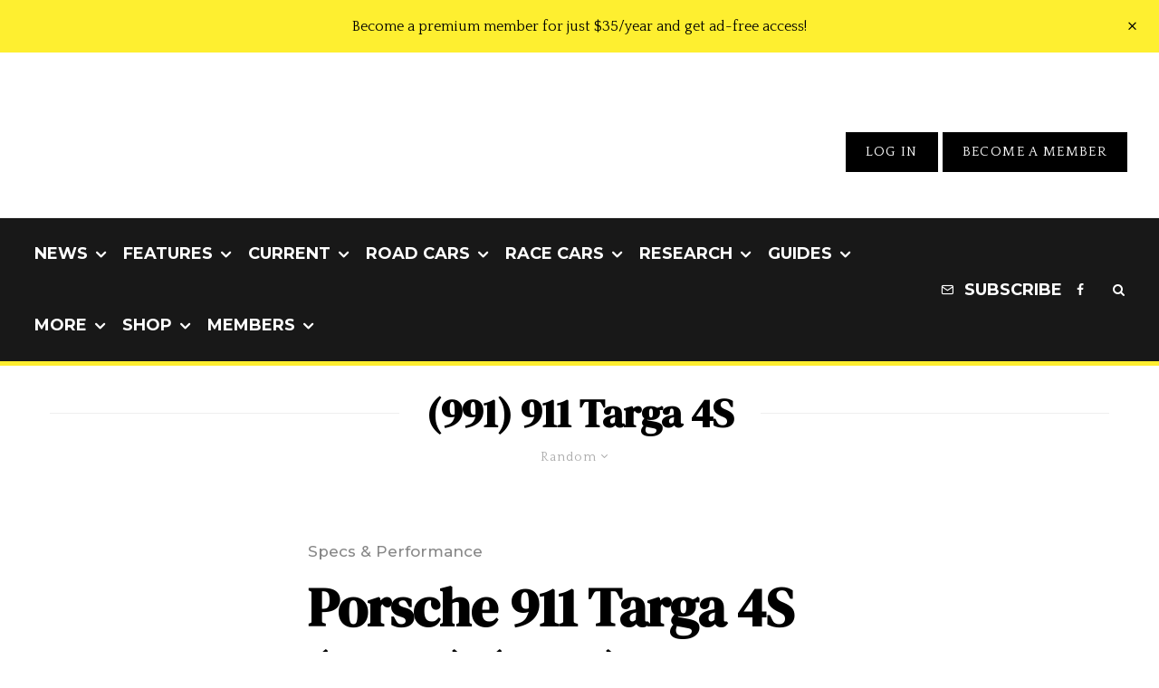

--- FILE ---
content_type: text/html; charset=UTF-8
request_url: https://www.stuttcars.com/tag/991-targa-4s/?filtered=random
body_size: 52691
content:
<!DOCTYPE html>
<html lang="en-US">
<head>
	<meta charset="UTF-8">
			<meta name="viewport" content="width=device-width, initial-scale=1">
		<link rel="profile" href="https://gmpg.org/xfn/11">
		<meta name="theme-color" content="#feef30">
	<meta name='robots' content='index, follow, max-image-preview:large, max-snippet:-1, max-video-preview:-1' />

	<!-- This site is optimized with the Yoast SEO plugin v26.7 - https://yoast.com/wordpress/plugins/seo/ -->
	<title>(991) 911 Targa 4S Archives - Stuttcars</title><style id="perfmatters-used-css">:where(.wp-block-button__link){border-radius:9999px;box-shadow:none;padding:calc(.667em + 2px) calc(1.333em + 2px);text-decoration:none;}:root :where(.wp-block-button .wp-block-button__link.is-style-outline),:root :where(.wp-block-button.is-style-outline>.wp-block-button__link){border:2px solid;padding:.667em 1.333em;}:root :where(.wp-block-button .wp-block-button__link.is-style-outline:not(.has-text-color)),:root :where(.wp-block-button.is-style-outline>.wp-block-button__link:not(.has-text-color)){color:currentColor;}:root :where(.wp-block-button .wp-block-button__link.is-style-outline:not(.has-background)),:root :where(.wp-block-button.is-style-outline>.wp-block-button__link:not(.has-background)){background-color:initial;background-image:none;}:where(.wp-block-columns){margin-bottom:1.75em;}:where(.wp-block-columns.has-background){padding:1.25em 2.375em;}:where(.wp-block-post-comments input[type=submit]){border:none;}:where(.wp-block-cover-image:not(.has-text-color)),:where(.wp-block-cover:not(.has-text-color)){color:#fff;}:where(.wp-block-cover-image.is-light:not(.has-text-color)),:where(.wp-block-cover.is-light:not(.has-text-color)){color:#000;}:root :where(.wp-block-cover h1:not(.has-text-color)),:root :where(.wp-block-cover h2:not(.has-text-color)),:root :where(.wp-block-cover h3:not(.has-text-color)),:root :where(.wp-block-cover h4:not(.has-text-color)),:root :where(.wp-block-cover h5:not(.has-text-color)),:root :where(.wp-block-cover h6:not(.has-text-color)),:root :where(.wp-block-cover p:not(.has-text-color)){color:inherit;}:where(.wp-block-file){margin-bottom:1.5em;}:where(.wp-block-file__button){border-radius:2em;display:inline-block;padding:.5em 1em;}:where(.wp-block-file__button):is(a):active,:where(.wp-block-file__button):is(a):focus,:where(.wp-block-file__button):is(a):hover,:where(.wp-block-file__button):is(a):visited{box-shadow:none;color:#fff;opacity:.85;text-decoration:none;}:where(.wp-block-group.wp-block-group-is-layout-constrained){position:relative;}@keyframes show-content-image{0%{visibility:hidden;}99%{visibility:hidden;}to{visibility:visible;}}@keyframes turn-on-visibility{0%{opacity:0;}to{opacity:1;}}@keyframes turn-off-visibility{0%{opacity:1;visibility:visible;}99%{opacity:0;visibility:visible;}to{opacity:0;visibility:hidden;}}@keyframes lightbox-zoom-in{0%{transform:translate(calc(( -100vw + var(--wp--lightbox-scrollbar-width) ) / 2 + var(--wp--lightbox-initial-left-position)),calc(-50vh + var(--wp--lightbox-initial-top-position))) scale(var(--wp--lightbox-scale));}to{transform:translate(-50%,-50%) scale(1);}}@keyframes lightbox-zoom-out{0%{transform:translate(-50%,-50%) scale(1);visibility:visible;}99%{visibility:visible;}to{transform:translate(calc(( -100vw + var(--wp--lightbox-scrollbar-width) ) / 2 + var(--wp--lightbox-initial-left-position)),calc(-50vh + var(--wp--lightbox-initial-top-position))) scale(var(--wp--lightbox-scale));visibility:hidden;}}:where(.wp-block-latest-comments:not([style*=line-height] .wp-block-latest-comments__comment)){line-height:1.1;}:where(.wp-block-latest-comments:not([style*=line-height] .wp-block-latest-comments__comment-excerpt p)){line-height:1.8;}:root :where(.wp-block-latest-posts.is-grid){padding:0;}:root :where(.wp-block-latest-posts.wp-block-latest-posts__list){padding-left:0;}ol,ul{box-sizing:border-box;}:root :where(.wp-block-list.has-background){padding:1.25em 2.375em;}:where(.wp-block-navigation.has-background .wp-block-navigation-item a:not(.wp-element-button)),:where(.wp-block-navigation.has-background .wp-block-navigation-submenu a:not(.wp-element-button)){padding:.5em 1em;}:where(.wp-block-navigation .wp-block-navigation__submenu-container .wp-block-navigation-item a:not(.wp-element-button)),:where(.wp-block-navigation .wp-block-navigation__submenu-container .wp-block-navigation-submenu a:not(.wp-element-button)),:where(.wp-block-navigation .wp-block-navigation__submenu-container .wp-block-navigation-submenu button.wp-block-navigation-item__content),:where(.wp-block-navigation .wp-block-navigation__submenu-container .wp-block-pages-list__item button.wp-block-navigation-item__content){padding:.5em 1em;}@keyframes overlay-menu__fade-in-animation{0%{opacity:0;transform:translateY(.5em);}to{opacity:1;transform:translateY(0);}}:root :where(p.has-background){padding:1.25em 2.375em;}:where(p.has-text-color:not(.has-link-color)) a{color:inherit;}:where(.wp-block-post-comments-form) input:not([type=submit]),:where(.wp-block-post-comments-form) textarea{border:1px solid #949494;font-family:inherit;font-size:1em;}:where(.wp-block-post-comments-form) input:where(:not([type=submit]):not([type=checkbox])),:where(.wp-block-post-comments-form) textarea{padding:calc(.667em + 2px);}:where(.wp-block-post-excerpt){box-sizing:border-box;margin-bottom:var(--wp--style--block-gap);margin-top:var(--wp--style--block-gap);}:where(.wp-block-preformatted.has-background){padding:1.25em 2.375em;}:where(.wp-block-search__button){border:1px solid #ccc;padding:6px 10px;}:where(.wp-block-search__input){font-family:inherit;font-size:inherit;font-style:inherit;font-weight:inherit;letter-spacing:inherit;line-height:inherit;text-transform:inherit;}:where(.wp-block-search__button-inside .wp-block-search__inside-wrapper){border:1px solid #949494;box-sizing:border-box;padding:4px;}:where(.wp-block-search__button-inside .wp-block-search__inside-wrapper) :where(.wp-block-search__button){padding:4px 8px;}:root :where(.wp-block-separator.is-style-dots){height:auto;line-height:1;text-align:center;}:root :where(.wp-block-separator.is-style-dots):before{color:currentColor;content:"···";font-family:serif;font-size:1.5em;letter-spacing:2em;padding-left:2em;}:root :where(.wp-block-site-logo.is-style-rounded){border-radius:9999px;}:root :where(.wp-block-social-links .wp-social-link a){padding:.25em;}:root :where(.wp-block-social-links.is-style-logos-only .wp-social-link a){padding:0;}:root :where(.wp-block-social-links.is-style-pill-shape .wp-social-link a){padding-left:.6666666667em;padding-right:.6666666667em;}:root :where(.wp-block-tag-cloud.is-style-outline){display:flex;flex-wrap:wrap;gap:1ch;}:root :where(.wp-block-tag-cloud.is-style-outline a){border:1px solid;font-size:unset !important;margin-right:0;padding:1ch 2ch;text-decoration:none !important;}:root :where(.wp-block-table-of-contents){box-sizing:border-box;}:where(.wp-block-term-description){box-sizing:border-box;margin-bottom:var(--wp--style--block-gap);margin-top:var(--wp--style--block-gap);}:where(pre.wp-block-verse){font-family:inherit;}:root{--wp--preset--font-size--normal:16px;--wp--preset--font-size--huge:42px;}html :where(.has-border-color){border-style:solid;}html :where([style*=border-top-color]){border-top-style:solid;}html :where([style*=border-right-color]){border-right-style:solid;}html :where([style*=border-bottom-color]){border-bottom-style:solid;}html :where([style*=border-left-color]){border-left-style:solid;}html :where([style*=border-width]){border-style:solid;}html :where([style*=border-top-width]){border-top-style:solid;}html :where([style*=border-right-width]){border-right-style:solid;}html :where([style*=border-bottom-width]){border-bottom-style:solid;}html :where([style*=border-left-width]){border-left-style:solid;}html :where(img[class*=wp-image-]){height:auto;max-width:100%;}:where(figure){margin:0 0 1em;}html :where(.is-position-sticky){--wp-admin--admin-bar--position-offset:var(--wp-admin--admin-bar--height,0px);}@media screen and (max-width:600px){html :where(.is-position-sticky){--wp-admin--admin-bar--position-offset:0px;}}@-webkit-keyframes a{to{-webkit-transform:rotate(1turn);transform:rotate(1turn);}}@keyframes a{to{-webkit-transform:rotate(1turn);transform:rotate(1turn);}}@-webkit-keyframes b{0%{background-position:0 0;}to{background-position:30px 0;}}@keyframes b{0%{background-position:0 0;}to{background-position:30px 0;}}@keyframes fa-spin{0%{transform:rotate(0deg);}to{transform:rotate(1turn);}}@font-face{font-family:"Font Awesome 5 Free";font-style:normal;font-weight:400;font-display:auto;src:url("https://www.stuttcars.com/wp-content/plugins/lets-review/assets/fonts/fontawesome/css/../webfonts/fa-regular-400.eot");src:url("https://www.stuttcars.com/wp-content/plugins/lets-review/assets/fonts/fontawesome/css/../webfonts/fa-regular-400.eot?#iefix") format("embedded-opentype"),url("https://www.stuttcars.com/wp-content/plugins/lets-review/assets/fonts/fontawesome/css/../webfonts/fa-regular-400.woff2") format("woff2"),url("https://www.stuttcars.com/wp-content/plugins/lets-review/assets/fonts/fontawesome/css/../webfonts/fa-regular-400.woff") format("woff"),url("https://www.stuttcars.com/wp-content/plugins/lets-review/assets/fonts/fontawesome/css/../webfonts/fa-regular-400.ttf") format("truetype"),url("https://www.stuttcars.com/wp-content/plugins/lets-review/assets/fonts/fontawesome/css/../webfonts/fa-regular-400.svg#fontawesome") format("svg");}@font-face{font-family:"Font Awesome 5 Free";font-style:normal;font-weight:900;font-display:auto;src:url("https://www.stuttcars.com/wp-content/plugins/lets-review/assets/fonts/fontawesome/css/../webfonts/fa-solid-900.eot");src:url("https://www.stuttcars.com/wp-content/plugins/lets-review/assets/fonts/fontawesome/css/../webfonts/fa-solid-900.eot?#iefix") format("embedded-opentype"),url("https://www.stuttcars.com/wp-content/plugins/lets-review/assets/fonts/fontawesome/css/../webfonts/fa-solid-900.woff2") format("woff2"),url("https://www.stuttcars.com/wp-content/plugins/lets-review/assets/fonts/fontawesome/css/../webfonts/fa-solid-900.woff") format("woff"),url("https://www.stuttcars.com/wp-content/plugins/lets-review/assets/fonts/fontawesome/css/../webfonts/fa-solid-900.ttf") format("truetype"),url("https://www.stuttcars.com/wp-content/plugins/lets-review/assets/fonts/fontawesome/css/../webfonts/fa-solid-900.svg#fontawesome") format("svg");}.mc4wp-form input[name^=_mc4wp_honey]{display:none !important;}.mc4wp-form-basic{margin:1em 0;}.mc4wp-form-basic label,.mc4wp-form-basic input{box-sizing:border-box;cursor:auto;vertical-align:baseline;width:auto;height:auto;line-height:normal;display:block;}.mc4wp-form-basic label:after,.mc4wp-form-basic input:after{content:"";clear:both;display:table;}.mc4wp-form-basic label{margin-bottom:6px;font-weight:700;display:block;}.mc4wp-form-basic input[type=text],.mc4wp-form-basic input[type=email],.mc4wp-form-basic input[type=tel],.mc4wp-form-basic input[type=url],.mc4wp-form-basic input[type=date],.mc4wp-form-basic textarea,.mc4wp-form-basic select{width:100%;max-width:480px;min-height:32px;}.mc4wp-form-basic input[type=number]{min-width:40px;}.mc4wp-form-basic input[type=checkbox],.mc4wp-form-basic input[type=radio]{border:0;width:13px;height:13px;margin:0 6px 0 0;padding:0;display:inline-block;position:relative;}.mc4wp-form-basic input[type=checkbox]{-webkit-appearance:checkbox;-moz-appearance:checkbox;appearance:checkbox;}.mc4wp-form-basic input[type=radio]{-webkit-appearance:radio;-moz-appearance:radio;appearance:radio;}.mc4wp-form-basic input[type=submit],.mc4wp-form-basic button,.mc4wp-form-basic input[type=button]{cursor:pointer;-webkit-appearance:none;-moz-appearance:none;appearance:none;display:inline-block;}.mc4wp-form-basic label>span,.mc4wp-form-basic li>label{font-weight:400;}@-webkit-keyframes blink{15%{opacity:1;}}@keyframes blink{15%{opacity:1;}}@-webkit-keyframes tipiSlideD{from{-webkit-transform:translateY(-20px);transform:translateY(-20px);opacity:0;}to{-webkit-transform:translateY(0);transform:translateY(0);opacity:1;}}@keyframes tipiSlideD{from{-webkit-transform:translateY(-20px);transform:translateY(-20px);opacity:0;}to{-webkit-transform:translateY(0);transform:translateY(0);opacity:1;}}@-webkit-keyframes tipiSlideL{from{-webkit-transform:translateX(-20px);transform:translateX(-20px);opacity:0;}to{-webkit-transform:translateX(0);transform:translateX(0);opacity:1;}}@keyframes tipiSlideL{from{-webkit-transform:translateX(-20px);transform:translateX(-20px);opacity:0;}to{-webkit-transform:translateX(0);transform:translateX(0);opacity:1;}}@font-face{font-family:"tipi";src:url("https://www.stuttcars.com/wp-content/plugins/lets-live-blog/frontend/css/fonts/../fonts/tipi/tipi.ttf?mqud20") format("truetype"),url("https://www.stuttcars.com/wp-content/plugins/lets-live-blog/frontend/css/fonts/../fonts/tipi/tipi.woff?mqud20") format("woff"),url("https://www.stuttcars.com/wp-content/plugins/lets-live-blog/frontend/css/fonts/../fonts/tipi/tipi.svg?mqud20#tipi") format("svg");font-weight:normal;font-style:normal;}[class^="tipi-i-"]{font-family:"tipi" !important;speak:none;font-style:normal;font-weight:normal;font-variant:normal;text-transform:none;font-size:inherit;line-height:1;-webkit-font-smoothing:antialiased;-moz-osx-font-smoothing:grayscale;}.tipi-i-close:before{content:"";}.tipi-i-arrow-right:before{content:"";}.tipi-i-camera:before{content:"";}.tipi-i-chevron-down:before{content:"";}.tipi-i-mail:before{content:"";}.tipi-i-search:before{content:"";}.tipi-i-facebook:before{content:"";}.tipi-i-rss:before{content:"";}.tipi-i-angle-left:before{content:"";}.tipi-i-angle-right:before{content:"";}.tipi-i-angle-up:before{content:"";}html{-ms-text-size-adjust:100%;-webkit-text-size-adjust:100%;}body{margin:0;-moz-osx-font-smoothing:grayscale;-webkit-font-smoothing:antialiased;}article,aside,details,figcaption,figure,footer,header,hgroup,main,nav,section,li,summary{display:block;}h1,h2,h3,h4,h5,h6,p,blockquote,figure,ol,dl,ul{margin:0;padding:0;}h1,h2,h3,h4,h5,h6{font-size:inherit;}a,button{color:inherit;}a,ins{text-decoration:none;}button{overflow:visible;border:0;font:inherit;-webkit-font-smoothing:inherit;letter-spacing:inherit;background:0;cursor:pointer;}::-moz-focus-inner{padding:0;border:0;}:focus{outline:0;}img{max-width:100%;height:auto;border:0;}.clearfix:after{content:"";display:block;clear:both;}*{box-sizing:border-box;}ul ul,ol ol,ul ol,ol ul{margin-top:0;margin-bottom:0;}ol,ul{list-style-position:inside;}ol li,ul li{display:list-item;}ol li ol,ol li ul,ul li ol,ul li ul{margin:0 0 0 1em;}ul{list-style:none;}h1{font-size:2em;}h2{font-size:1.666em;}h3{font-size:1.2em;}embed,iframe,object{margin-bottom:1.5em;max-width:100%;}.site-inner select,.site-inner .select2-container--default .select2-selection--single,.site-inner input[type=text],.site-inner input[type=tel],.site-inner input[type=number],.site-inner input[type=password],.site-inner input[type=email],.site-inner input[type=url],.site-inner textarea,.site-inner .woocommerce:not(.widget_product_search) button,.site-inner fieldset,.site-inner .drop-search input,.site-inner .post-password-form input[type=submit]{height:48px;background:transparent;border:1px solid #eee;border-radius:0;letter-spacing:.01em;padding:0 15px;color:inherit;width:100%;}.site-inner input[type=search]{background:transparent;border:0;}.site-inner input[type=submit],.site-inner input[type=text],.site-inner input[type=tel],.site-inner input[type=number],.site-inner input[type=password],.site-inner input[type=email],.site-inner input[type=url],.site-inner textarea,.site-inner .woocommerce:not(.widget_product_search) button,.site-inner fieldset{-webkit-appearance:none;-moz-appearance:textfield;}h1,h2,h3,h4,h5,h6{line-height:1.2;}.zeen-effect{transition:.2s;}article{min-width:0;}.site-inner{min-height:100vh;position:relative;}input{font:inherit;}.main{padding-bottom:30px;}.site-skin-2 h1,.site-skin-2 h2,.site-skin-2 h3,.site-skin-2 h4,.site-skin-2 h5,.site-skin-2 h6,.sb-skin-2 h1,.sb-skin-2 h2,.sb-skin-2 h3,.sb-skin-2 h4,.sb-skin-2 h5,.sb-skin-2 h6,.site-skin-2 .font-1,.block-skin-2 h1,.block-skin-2 h2,.block-skin-2 h3,.block-skin-2 h4,.block-skin-2 h5,.block-skin-2 h6{color:#fff !important;}.site-skin-2,.sb-skin-2,.block-skin-2{color:#eee;}span.media-tr{cursor:pointer;}.tipi-overlay,.mask-overlay,.overlay{height:100%;width:100%;position:absolute;top:0;left:0;-webkit-backface-visibility:hidden;backface-visibility:hidden;z-index:1;}.tipi-overlay-base{z-index:101;position:fixed;opacity:0;visibility:hidden;transition:opacity .3s ease-out,transform .3s cubic-bezier(0,0,.3,1),visibility 0s .4s;}.tipi-overlay-dark{background:#000;}.tipi-overlay-light{background:#1f1f25;}.mask{line-height:0;position:relative;}.mask img,.mask picture{width:100%;height:100%;-o-object-fit:cover;object-fit:cover;-o-object-position:center;object-position:center;-webkit-backface-visibility:hidden;backface-visibility:hidden;}.block-da img{vertical-align:top;}.tipi-vertical-c,.tipi-all-c{align-items:center;}.horizontal-menu.tipi-flex-eq-height>li{display:flex;align-items:center;}.horizontal-menu.tipi-flex-eq-height>li .mm-1{margin-top:2em;}.header-padding.tipi-flex-eq-height{padding-bottom:0 !important;padding-top:0 !important;}.site-header .header-padding{transition:padding .3s;}.tipi-all-c{justify-content:center;}.tipi-all-c.logo-main-wrap{text-align:center;}.logo-main-wrap:empty{display:none;}.tipi-flex-eq-height{align-items:stretch;}.tipi-flex-lcr,.tipi-vertical-c,.tipi-all-c,.tipi-flex,.tipi-flex-eq-height{display:flex;}input::-webkit-input-placeholder{color:inherit;}input::-moz-placeholder{color:inherit;}input::-ms-input{color:inherit;}.contents-wrap{width:100%;text-align:center;}.content-bg{text-align:left;}.content-bg>.tipi-cols,.content-bg .main{background:unset;}.logo{line-height:0;}.logo a{vertical-align:top;display:inline-block;}.logo img{width:auto;vertical-align:top;}.logo span{display:block;}.logo-main-wrap-l .logo{flex-shrink:0;}.logo-main-wrap-l .tipi-button-cta-wrap{margin-left:auto;}.logo-footer{flex-shrink:1;}.menu-icon-subscribe i{padding-right:5px;}.menu-icon-subscribe i:last-child{padding-right:0;}.bg-area{position:relative;}.background{position:absolute;top:0;left:0;width:100%;height:100%;z-index:-1;}.site-img-1 .background{background-repeat:no-repeat;background-position:center center;background-size:cover;}.header-skin-1 .bg-area{background:#fff;}.site-header .bg-area{z-index:3;}.site-skin-1,.block-skin-bg-1:not(.skin-inner),.block-skin-bg-1.skin-inner>.tipi-row-inner-style,.block-skin-1:not(.skin-inner),.block-skin-1.skin-inner .tipi-row-inner-style,.page-header-skin-1:not(.skin-inner),.page-header-skin-1.skin-inner .tipi-row-inner-style,.footer-widgets-skin-1,.sb-skin-1,.meta-skin-1.block-wrap .preview-mini-wrap{background:#fff;}.block-wrap:not(.skin-inner)>.tipi-row-inner-style{background-image:none;background-color:transparent;}.skin-light .block-skin-0 .pagination,.site-skin-1 .pagination,.block-skin-1 .pagination,.page-header-skin-1 .pagination,.footer-widgets-skin-1 .pagination{color:#111;}.site-skin-2,.block-skin-bg-2:not(.skin-inner),.block-skin-bg-2.skin-inner>.tipi-row-inner-style,.block-skin-2:not(.skin-inner),.block-skin-2.skin-inner .tipi-row-inner-style,.sb-skin-2,.page-header-skin-2:not(.skin-inner),.page-header-skin-2.skin-inner .tipi-row-inner-style,.footer-widgets-skin-2{background:#1c1d1e;}.skin-dark .block-skin-0,.site-skin-2,.block-skin-2,.sb-skin-2,.page-header-skin-2,.footer-widgets-skin-2{color:#fff;}.skin-dark .block-skin-0 .mask,.site-skin-2 .mask,.block-skin-2 .mask,.sb-skin-2 .mask,.page-header-skin-2 .mask,.footer-widgets-skin-2 .mask{background:#0c0c0c;}.skin-dark .block-skin-0.page-header:not(.page-header-skin-4) .filters,.site-skin-2.page-header:not(.page-header-skin-4) .filters,.block-skin-2.page-header:not(.page-header-skin-4) .filters,.sb-skin-2.page-header:not(.page-header-skin-4) .filters,.page-header-skin-2.page-header:not(.page-header-skin-4) .filters,.footer-widgets-skin-2.page-header:not(.page-header-skin-4) .filters{background:#1c1d1e;}.skin-dark .block-skin-0 h1,.skin-dark .block-skin-0 h2,.skin-dark .block-skin-0 h3,.skin-dark .block-skin-0 h4,.skin-dark .block-skin-0 h5,.skin-dark .block-skin-0 h6,.skin-dark .block-skin-0 .font-1,.skin-dark .block-skin-0 .byline-font-1 .byline,.site-skin-2 h1,.site-skin-2 h2,.site-skin-2 h3,.site-skin-2 h4,.site-skin-2 h5,.site-skin-2 h6,.site-skin-2 .font-1,.site-skin-2 .byline-font-1 .byline,.block-skin-2 h1,.block-skin-2 h2,.block-skin-2 h3,.block-skin-2 h4,.block-skin-2 h5,.block-skin-2 h6,.block-skin-2 .font-1,.block-skin-2 .byline-font-1 .byline,.sb-skin-2 h1,.sb-skin-2 h2,.sb-skin-2 h3,.sb-skin-2 h4,.sb-skin-2 h5,.sb-skin-2 h6,.sb-skin-2 .font-1,.sb-skin-2 .byline-font-1 .byline,.page-header-skin-2 h1,.page-header-skin-2 h2,.page-header-skin-2 h3,.page-header-skin-2 h4,.page-header-skin-2 h5,.page-header-skin-2 h6,.page-header-skin-2 .font-1,.page-header-skin-2 .byline-font-1 .byline,.footer-widgets-skin-2 h1,.footer-widgets-skin-2 h2,.footer-widgets-skin-2 h3,.footer-widgets-skin-2 h4,.footer-widgets-skin-2 h5,.footer-widgets-skin-2 h6,.footer-widgets-skin-2 .font-1,.footer-widgets-skin-2 .byline-font-1 .byline{color:#fff;}.skin-dark .block-skin-0 select,.skin-dark .block-skin-0 input[type=text],.skin-dark .block-skin-0 input[type=tel],.skin-dark .block-skin-0 input[type=number],.skin-dark .block-skin-0 input[type=password],.skin-dark .block-skin-0 input[type=email],.skin-dark .block-skin-0 input[type=url],.skin-dark .block-skin-0 textarea,.skin-dark .block-skin-0 fieldset,.site-skin-2 select,.site-skin-2 input[type=text],.site-skin-2 input[type=tel],.site-skin-2 input[type=number],.site-skin-2 input[type=password],.site-skin-2 input[type=email],.site-skin-2 input[type=url],.site-skin-2 textarea,.site-skin-2 fieldset,.block-skin-2 select,.block-skin-2 input[type=text],.block-skin-2 input[type=tel],.block-skin-2 input[type=number],.block-skin-2 input[type=password],.block-skin-2 input[type=email],.block-skin-2 input[type=url],.block-skin-2 textarea,.block-skin-2 fieldset,.sb-skin-2 select,.sb-skin-2 input[type=text],.sb-skin-2 input[type=tel],.sb-skin-2 input[type=number],.sb-skin-2 input[type=password],.sb-skin-2 input[type=email],.sb-skin-2 input[type=url],.sb-skin-2 textarea,.sb-skin-2 fieldset,.page-header-skin-2 select,.page-header-skin-2 input[type=text],.page-header-skin-2 input[type=tel],.page-header-skin-2 input[type=number],.page-header-skin-2 input[type=password],.page-header-skin-2 input[type=email],.page-header-skin-2 input[type=url],.page-header-skin-2 textarea,.page-header-skin-2 fieldset,.footer-widgets-skin-2 select,.footer-widgets-skin-2 input[type=text],.footer-widgets-skin-2 input[type=tel],.footer-widgets-skin-2 input[type=number],.footer-widgets-skin-2 input[type=password],.footer-widgets-skin-2 input[type=email],.footer-widgets-skin-2 input[type=url],.footer-widgets-skin-2 textarea,.footer-widgets-skin-2 fieldset{border-color:#333;}.skin-dark .block-skin-0 .separation-border,.skin-dark .block-skin-0 .zeen_comments_with_avatar .stylish-comment,.site-skin-2 .separation-border,.site-skin-2 .zeen_comments_with_avatar .stylish-comment,.block-skin-2 .separation-border,.block-skin-2 .zeen_comments_with_avatar .stylish-comment,.sb-skin-2 .separation-border,.sb-skin-2 .zeen_comments_with_avatar .stylish-comment,.page-header-skin-2 .separation-border,.page-header-skin-2 .zeen_comments_with_avatar .stylish-comment,.footer-widgets-skin-2 .separation-border,.footer-widgets-skin-2 .zeen_comments_with_avatar .stylish-comment{border-color:#2d2d2d;}.site-skin-4,.block-skin-0,.sb-skin-4,.header-skin-4 .bg-area,.page-header-skin-4,.footer-widgets-skin-4{background:transparent;}.site-skin-1 .tipi-arrow,.skin-light .block-skin-0 .tipi-arrow,.block-skin-11 .tipi-arrow{border-color:#111;color:#111;}.site-skin-1 .tipi-arrow i:after,.skin-light .block-skin-0 .tipi-arrow i:after,.block-skin-11 .tipi-arrow i:after{background:#111;}.footer-lower-area a,.footer-lower-area .font-1:not(.copyright),.footer-lower-area h3,.footer-lower-area h2{color:inherit;}.footer-lower-area.site-skin-1 .tipi-arrow{border-color:#444;}.footer-lower-area.site-skin-1 .tipi-arrow i:after{background:#444;}.skin-inner .tipi-row-inner-style,.block-wrap:not(.skin-inner){background-repeat:no-repeat;background-size:cover;background-position:center center;}.menu-icons{flex-shrink:0;}.menu-icons>li>a{padding-left:10px;padding-right:10px;}.menu-icons>li>a span{padding-left:7px;}.horizontal-menu>li{display:inline-block;}.horizontal-menu .menu-icon-mode,.horizontal-menu .menu-icon-style-3>a{display:inline-flex;align-items:center;}.horizontal-menu .sub-menu{margin:0;}.menu-main-menu,.menu-secondary{flex-wrap:wrap;}.sticky-menu{z-index:50;top:0;position:relative;}.site-mob-header.sticky-menu{width:100% !important;}.horizontal-menu .drop,.horizontal-menu>li>a,.horizontal-menu .logo-main-menu a{display:inline-block;}.main-navigation{position:relative;}.main-menu-l .main-navigation{text-align:left;}.menu-icon a:before{font-weight:400 !important;}.menu-icon i{font-weight:400 !important;}.bg-area>*,.bg-area .bg-area-inner>*{position:relative;z-index:11;}.bg-area .background{z-index:0;position:absolute;}.logo{display:inline-block;}.block-da-header_top,.logo-main-wrap-center .block-da{width:100%;padding:30px 0;line-height:1.5;text-align:center;}.block-da-header_top{padding:15px 20px;}.site-mob-header{position:relative;z-index:10;}.site-mob-header .bg-area{background:inherit;max-width:100%;}.site-mob-header .logo-main-wrap{text-align:center;}.site-mob-header .menu-right{flex:1;margin-right:-7px;margin-left:auto;text-align:right;justify-content:flex-end;}.site-mob-header .icons-wrap li{display:flex;}.site-mob-header .icons-wrap li a{padding:0 7px;}.site-mob-header-2 .logo-main-wrap{text-align:left;}.menu-item-has-children>a:after{font-family:"tipi";content:"";margin-left:5px;line-height:1;font-size:inherit;}.menu-mobile .sub-menu{opacity:0;visibility:hidden;transition:all .35s cubic-bezier(0,.99,.99,1);margin-left:-5px;text-align:left;position:absolute;}.menu-mobile .sub-menu:not(.opened-child) li{display:none;}.menu-mobile .sub-menu li{margin:0;position:relative;padding:5px 30px;}.menu-mobile .sub-menu li a{padding:0;}.menu-mobile .sub-menu .sub-menu{opacity:0;height:0;visibility:hidden;margin-top:10px;}.sticky-top{position:sticky;top:0;z-index:12;}.mobile-navigation-dd .menu-item-has-children>a:after{display:none;}.mob-menu-wrap{position:fixed;width:100%;height:100%;z-index:102;top:0;left:0;bottom:0;font-size:18px;}.mob-menu-wrap.site-skin-1 .mobile-navigation .search{border-color:#e5e5e5;}.mob-menu-wrap .menu-icon-subscribe{font-size:15px;}.mob-menu-wrap .content-wrap{height:100%;}.mob-menu-wrap .content{height:100%;padding:30px 45px;display:flex;flex-direction:column;flex-grow:1;overflow:auto;}.mob-menu-wrap .content .logo{animation-delay:.3s;}.mob-menu-wrap .content .logo+.menu-icons{margin-top:60px;}.mob-menu-wrap .content .mobile-navigation{animation-delay:.4s;}.mob-menu-wrap .content .menu-icons{animation-delay:.65s;}.mob-menu-wrap .vertical-menu{margin:auto;width:100%;font-size:18px;}.mob-menu-wrap .vertical-menu li{margin-bottom:7px;font-weight:400;text-transform:none;padding-right:0;}.mob-menu-wrap .vertical-menu>li>.sub-menu{font-size:13px;padding-top:7px;}.mob-menu-wrap .mobile-navigation{margin-top:30px;margin-bottom:30px;display:flex;overflow:auto;flex-direction:column;flex-grow:1;}.mob-menu-wrap .menu-icons{display:flex;flex-wrap:wrap;margin-left:-10px;margin-right:-10px;}.mob-menu-wrap .menu-icons li{margin:0 5px 10px;}.mob-menu-wrap .bg-area{height:100%;}.mob-menu-wrap .tipi-close-icon{position:absolute;top:20px;right:20px;font-size:30px;z-index:12;line-height:1;}.mob-menu-wrap .content>*{opacity:0;transform:translatex(-20px);}.site-mob-menu-4 .mob-menu-wrap .mobile-navigation{margin-top:0;padding-top:30px;}.site-mob-menu-4 .mob-menu-wrap .tipi-close-icon{top:30px;}.site-mob-menu-4 .mob-menu-wrap .menu-mobile li{align-items:center;display:flex;flex-wrap:wrap;margin-bottom:0;}.site-mob-menu-4 .mob-menu-wrap .menu-mobile li a,.site-mob-menu-4 .mob-menu-wrap .menu-icons,.site-mob-menu-4 .mob-menu-wrap .logo-mobile-menu{padding:15px 20px;margin:0;}.site-mob-menu-4 .mob-menu-wrap .menu-item-has-children a:first-child{width:calc(100% - 60px);}.site-mob-menu-4 .mob-menu-wrap .menu-mobile li,.site-mob-menu-4 .mob-menu-wrap .logo-mobile-menu{border-bottom:1px solid rgba(255,255,255,.2);}.site-mob-menu-4 .mob-menu-wrap .sub-menu{width:100%;border-top:1px solid rgba(255,255,255,.2);padding-top:0 !important;}.site-mob-menu-4 .mob-menu-wrap .sub-menu li:last-of-type{border-bottom:0;padding-bottom:0;}.site-mob-menu-4 .mob-menu-wrap .content{padding-left:0;padding-right:0;}.site-mob-menu-4 .mob-menu-wrap .menu-icons{padding-bottom:5px;}.site-mob-menu-4 .mob-menu-wrap.site-skin-1 .menu-mobile li,.site-mob-menu-4 .mob-menu-wrap.site-skin-1 .logo-mobile-menu{border-bottom:1px solid #f1f1f1;}.site-mob-menu-a-1 .mob-menu-wrap{transform:translateX(100%);}.site-mob-menu-a-1 .site-mob-header.sticky-menu-2.stuck,.site-mob-menu-a-1 .site-mob-header,.site-mob-menu-a-1 .site-inner,.site-mob-menu-a-1 .sticky-menu-2 .stuck.active,.site-mob-menu-a-1 .zeen-top-block,.site-mob-menu-a-1 .mob-menu-wrap,.site-mob-menu-a-1 .zeen-instagram-block{transition:transform 1s cubic-bezier(.2,1,.3,1) !important;}.tipi-i-menu-mob{width:12px;height:2px;background:#fff;position:relative;margin:0 auto;border-radius:1px;display:block;}.tipi-i-menu-mob:before,.tipi-i-menu-mob:after{width:inherit;display:block;height:inherit;border-radius:inherit;background:inherit;content:"";position:absolute;width:125%;}.tipi-i-menu-mob:before{top:-5px;}.tipi-i-menu-mob:after{top:5px;}.site-mob-header.site-skin-1 .tipi-i-menu-mob{background:#111;}.site-mob-header.site-skin-1 .menu-icon{color:#111;}.mob-tr-open{display:block;padding-top:0 !important;padding-bottom:0 !important;height:25px;}.mob-tr-open i{margin-right:3px;float:right;top:calc(50% - 1px);}.block-more-1{font-weight:700;}.block-more-1:hover i{transform:translateX(-3px);}.block-more-2{margin-left:3px;}.no-more{opacity:.25;pointer-events:none;}.block-changer{opacity:.5;}.block-mm-init{opacity:1;}.meta{-webkit-backface-visibility:hidden;backface-visibility:hidden;}.tipi-row-inner-box{position:relative;background:inherit;}.tipi-row-inner-style{width:100%;background:inherit;}.block{position:relative;align-items:stretch;flex-flow:row wrap;}.block article{position:relative;}.mask-img{display:block;width:100%;height:100%;}.block-wrap{border:0;margin-left:auto;margin-right:auto;border-image-slice:1;width:100%;display:block;text-align:left;}.block-wrap .tipi-row-inner-style{border-image-slice:1;}.site-skin-2 .load-more-wrap .tipi-arrow{color:#fff;border-color:#fff;}.site-skin-2 .load-more-wrap .tipi-arrow i:after{background:#fff;}.tipi-row-inner-box{width:100%;}.ppl-s-2 .block,.ppl-m-3 .block,.ppl-l-3 .block,.ppl-xl-4 .block,.ppl-xl-5 .block,.block-wrap-42 .block{justify-content:space-between;}.separation-border:last-of-type:not(.masonry-child):not(.preview-text){margin-bottom:0;padding-bottom:0;border-bottom:0;}.preview-mini-wrap{position:relative;}.stack-design-1{text-align:left;}.img-bg-wrapper .bg{position:absolute;height:100%;width:100%;}.img-bg-wrapper .bg img,.img-bg-wrapper .bg picture{height:100%;}.bg__img-wrap{overflow:hidden;position:absolute;height:100%;width:100%;top:0;left:0;transition:opacity .5s ease-out;}.bg__img-wrap.parallax .bg{height:150%;top:-25%;}.preview-text{width:100%;margin-bottom:120px;}.preview-68{padding-bottom:30px;}.preview-68 .meta{max-width:600px;margin:0 auto;float:none;}.preview-68 .mask{max-width:1000px;margin:50px auto 30px;}.preview-68 .excerpt{margin-top:10px;}.preview-68.stack-1 .byline-2{margin-top:45px;}.preview-68:last-of-type{padding-bottom:0;}.read-more-wrap{margin-top:20px;}.read-more-wrap .tipi-button{font-size:inherit;font-family:inherit;}.page-header.block-title-l .tipi-row-inner-style{padding-top:30px;}.block-title{display:inline-block;line-height:1;}.block-title h1,.block-title h2,.block-title h3,.block-title h4,.block-title h5,.block-title p{font-size:inherit;}.block-title-wrap-style .block-title{padding-bottom:10px;display:flex;position:relative;align-items:center;}.block-title-wrap-style .block-title:after{content:"";flex:1;margin-left:30px;position:relative;}.block-title-wrap-style .block-title:last-child{padding-bottom:0;}.block-title-wrap{position:relative;width:100%;}.block-title-wrap:not(.page-header-skin-4) .block-title-wrap,.block-title-wrap:not(.page-header-skin-4) .filters{background:inherit;}.block-title-wrap .block-title-area{position:relative;}.block-title-wrap .filters{position:relative;font-weight:400;font-size:12px;margin-top:6px;text-transform:none;letter-spacing:1px;color:#aaa;z-index:4;}.block-title-wrap .filters .sorter{text-align:left;}.block-title-wrap .load-more-wrap-2{margin-right:0;}.module-block-title{margin-bottom:30px;}.sorter{position:relative;}.sorter .current-sorter{position:relative;display:inline-block;font-size:14px;}.sorter .current-sorter i{transition:.3s all;font-size:12px;padding-left:3px;display:inline-block;transform-origin:center;}.sorter .current-txt{padding-bottom:3px;display:inline-block;transition:all .3s;}.sorter .options{transform:translatey(-2px);display:inline-block;position:absolute;z-index:10;transition:all .2s ease-out;color:#fff;top:30px;left:0;left:auto;right:-15px;white-space:nowrap;max-height:350px;overflow-y:auto;visibility:hidden;opacity:0;}.sorter .options li{background:#111;}.sorter .options li:first-child{padding-top:25px;}.sorter .options li:last-child{padding-bottom:25px;}.sorter .options a{padding:10px 40px;display:block;transition:all .3s;}.sorter .options a:before{font-family:"tipi";content:"";position:absolute;left:20px;transition:all .3s;opacity:0;}.sorter .options a:hover{transform:translatex(3px);opacity:.7;}.sorter .options a:hover:before{transform:translatex(3px);opacity:.7;}.block-title-1{margin-bottom:30px;}.block-title-2{text-align:center;}.block-title-2 .block-title-area{width:100%;}.block-title-2 .block-title{padding-bottom:10px;}.page-header{margin-bottom:0;}.byline{font-weight:400 !important;margin-bottom:-7px;}.byline .byline-part{vertical-align:middle;}.byline-2{margin-bottom:-3px;}.stack-1 .byline-2{margin-top:30px;}.tipi-l-typo .meta .excerpt{padding-top:20px;}.cats .cat{margin-right:10px;display:inline-block;}.cats .cat:last-of-type{margin-right:0;}.byline:empty,.block-title-wrap .filters:empty,.lets-review-subtitle:empty{display:none;}.byline-part{margin-bottom:5px;display:inline-block;}.byline-part i{margin-right:3px;}.meta{float:left;width:100%;}.meta .title{font-size:22px;padding-top:.5em;}.meta .title a{display:inline-block;max-width:100%;}.meta .subtitle{font-size:1em;}.meta .excerpt{padding-top:15px;}.meta .excerpt .read-more-wrap{font-weight:400;transition:.3s ease-out;line-height:1.666667;}.meta .excerpt .read-more{display:inline-block;}.meta .excerpt .read-more:before{content:"";position:absolute;bottom:0;left:0;width:100%;height:3px;transform:scale3d(0,1,1);transform-origin:center left;transition:transform .4s cubic-bezier(.22,.61,.36,1);}.meta .excerpt:hover:before{transform:scale3d(1,1,1);transition-delay:0s;}.tipi-m-typo .title,.tipi-l-typo .title,.tipi-xl-typo .title{font-size:22px;padding-top:10px;}.tipi-m-typo .subtitle,.tipi-l-typo .subtitle,.tipi-xl-typo .subtitle{font-size:18px;padding-top:.5em;}.mode__wrap{padding:0 5px !important;}.mode__wrap .mode__inner__wrap{position:relative;text-align:center;padding-left:0 !important;width:30px;height:30px;overflow:hidden;cursor:pointer;}.mode__wrap .mode__inner__wrap i{position:absolute;width:100%;margin-right:0 !important;z-index:1;height:100%;transition:ease-in-out transform .3s;transform:translate(0,100%) rotate(-60deg);}.mode__wrap .mode__inner__wrap i:before{width:100%;height:100%;display:flex;align-items:center;justify-content:center;}.mode__wrap:not(.mode--alt) .tipi-i-moon{transform:translatey(0) rotate(0);}.site-mob-header .mode__wrap .mode__inner__wrap{background:transparent;}.site-mob-header .mode__wrap .mode__inner__wrap i{color:inherit;}.img-ani-base .mask{overflow:hidden;}.img-ani-base .fi-bg,.img-ani-base .mask img{transition:transform 1s ease,opacity .5s ease;}.img-color-hover-1:hover img{filter:none;}.img-color-hover-base.preview-grid:hover .mask:after,.img-color-hover-base.preview-slider:hover .mask:after,.img-color-hover-base.preview-classic .mask:hover:after,.img-color-hover-base.cta-tile:hover .mask:after{opacity:1;}.img-color-hover-base.preview-grid:hover .mask:before,.img-color-hover-base.preview-slider:hover .mask:before,.img-color-hover-base.preview-classic .mask:hover:before,.img-color-hover-base.cta-tile:hover .mask:before{opacity:0;}.parallax .mask-img img{transition:none !important;}.media-icon{text-align:center;z-index:3;color:#fff;position:absolute;-webkit-backface-visibility:hidden;backface-visibility:hidden;}.media-icon i{display:inline-block;}.media-icon{width:40px;height:40px;}.media-icon i{font-size:18px;line-height:40px;}.icon-size-s i{font-size:15px;}.icon-bg{position:absolute;top:0;left:0;width:100%;height:100%;z-index:-1;}.icon-base-3{top:15px;left:15px;}.icon-base-3 i{color:#000;}.icon-base-3 .icon-bg{background:#fff;}.icon-base-3:hover .icon-bg{transform:scale(1.05,1.05);box-shadow:0 10px 30px rgba(0,0,0,.25);}.mask .byline+a+.icon-base-3{top:auto;bottom:15px;left:15px;}.format-gallery:not(.post-wrap) .image__count{color:#000;font-size:12px;margin-left:7px;}.format-gallery:not(.post-wrap):not(.preview-thumbnail) .media-icon{width:auto !important;padding-left:12px;padding-right:12px;}.format-gallery:not(.post-wrap):not(.preview-thumbnail) i{vertical-align:middle;}.format-gallery:not(.post-wrap):not(.preview-thumbnail) .icon-base-1,.format-gallery:not(.post-wrap):not(.preview-thumbnail) .icon-base-3{font-size:15px;pointer-events:none;}.format-gallery:not(.post-wrap):not(.preview-thumbnail) .icon-base-1 i,.format-gallery:not(.post-wrap):not(.preview-thumbnail) .icon-base-3 i{font-size:inherit !important;}.media-icon,.duration,.playing-msg,.icon-bg{transition:all .3s cubic-bezier(.3,.4,.5,1);}.title{word-wrap:break-word;}.block{counter-reset:block;}.block article{counter-increment:block;}.pagination{text-align:center;padding:50px 0;clear:left;}.pagination .current:hover{transform:none;}.pagination+.block{clear:both;}.pagination .current:not(.post-page-numbers),.post-page-numbers.current .page-numbers,.post-pagination>.page-numbers,.woocommerce-pagination .current{border-color:#111;background:#111;color:#fff;padding-bottom:5px;}.inf-load-more-wrap{position:relative;}.inf-load-more-wrap a{transition:all .2s ease-out;}.site-footer .sub-menu,.site-footer .menu-item-has-children>a:after{display:none;}.site-footer .footer-navigation li{padding:0 10px;}.site-footer-1 .logo{margin-bottom:30px;}.site-footer-1 .menu-icons{margin-bottom:-15px;}.site-footer-1 .menu-icons .menu-icon{margin-bottom:15px;}.site-footer-1 .footer-area{text-align:center;}.site-footer-1 .footer-navigation{padding-bottom:30px;}.site-footer-1 .to-top{padding-top:15px;padding-bottom:45px;display:block;}.site-footer-1 .to-top a{justify-content:center;}.site-footer-1 .menu-icons{padding-bottom:30px;}.to-top{display:inline-block;}.to-top a{transition:transform .2s;transform:translateY(0);border-radius:50%;}.to-top a i{display:inline-block;}.to-top a:hover i{transform:translateY(-5px);}.to-top span{font-size:15px;}.to-top__fixed .to-top{position:fixed;bottom:20px;right:20px;z-index:6;padding:0;margin:0;}.to-top__fixed .to-top .tipi-arrow.tipi-arrow-m{width:40px;height:40px;line-height:40px;border:0;}.to-top__fixed .to-top .tipi-vertical-c{width:30px;height:30px;border-radius:2px;justify-content:center;color:#fff;}.to-top__fixed .to-top .tipi-vertical-c:hover i{transform:translateY(-2px);}.to-top__fixed .to-top:not(.past__mid){transform:translateY(15px);opacity:0;visibility:hidden;}.to-top-2 i{border-radius:50%;}.to-top-2 a{display:inline-block;}.site-inner,.site-header-side,.zeen-top-block .block-wrap,.top-bar-message{transition:transform .3s cubic-bezier(0,0,.3,1),opacity .7s cubic-bezier(0,0,.3,1);}.top-bar-message{text-align:center;font-size:12px;position:relative;z-index:5;}.top-bar-message i{margin-right:7px;}#top-bar-message-close{position:absolute;line-height:1;right:15px;font-size:15px;top:50%;transform:translateY(-50%);}.timed-pup,.modal-wrap{z-index:110;opacity:0;transition:.2s all;}.timed-pup:not(.active) .wpforms-container-full,.timed-pup:not(.active) .wpforms-container-full *,.timed-pup:not(.active) iframe,.modal-wrap:not(.active) .wpforms-container-full,.modal-wrap:not(.active) .wpforms-container-full *,.modal-wrap:not(.active) iframe,.slide-in-menu:not(.active) .wpforms-container-full,.slide-in-menu:not(.active) .wpforms-container-full *,.slide-in-menu:not(.active) iframe{visibility:hidden !important;}.modal-wrap .close,.tipi-overlay-base .close{z-index:2;position:absolute;top:30px;right:30px;}.modal-wrap .close i,.tipi-overlay-base .close i{font-size:40px;color:#fff;transition:.3s all;}.tipi-overlay-base .close{opacity:0;}.modal-wrap{width:100%;height:100%;left:0;top:0;}.modal-wrap iframe,.modal-wrap video,.modal-wrap audio{height:100%;width:100%;position:absolute;top:0;left:0;transition:all .4s;}.modal-wrap .content-custom{position:relative;width:100%;margin-left:auto;margin-right:auto;text-align:center;max-width:calc(100vw - 30px);}.modal-wrap .tipi-overlay{background-color:#fff;z-index:1;opacity:.8;}.modal-wrap .content-block{z-index:2;border-radius:10px;transition:.2s opacity,.2s visibility,.2s transform;position:absolute;opacity:0;padding:0 30px;visibility:hidden;left:50%;top:50%;transform:translate(-50%,-50%);}.modal-wrap .content-block .bg-area{border-radius:3px;}.modal-wrap .content-custom{transform:translate(-50%,-50%) translatey(-30px);}.modal-wrap .subscribe-wrap{transition:.2s all;padding:0;}.modal-wrap .content{position:relative;height:100%;padding:0 30px;justify-content:center;}.modal-wrap .close i{opacity:0;transition:.2s;}.modal-wrap .content-subscribe,.modal-wrap .content-latl{transform:translateY(-50%) translateY(-20px) translateX(-50%);}.modal-wrap .wp-social-login-provider-list,.modal-wrap .content-latl form,.modal-wrap .logo-lwa,.modal-wrap .tipi-wsl-divider,.modal-wrap .tipi-latl>.title-wrap,.modal-wrap .tipi-latl>.latl-contents{transform:translatey(-15px);opacity:0;transition:opacity .3s,transform 0s .4s;}.tipi-x-outer{opacity:0;}.tipi-x-wrap{transition:.2s ease-out all;line-height:0;}.tipi-x-wrap:hover{transform:rotate(90deg);}.content-subscribe-style{width:80%;max-width:770px;text-align:center;transition:.3s ease all;}.content-subscribe-style .content-subscribe-inner{position:relative;z-index:1;width:100%;}.content-subscribe-style .subscribe-form{clear:both;}.content-subscribe-style .title{margin-bottom:15px;font-size:36px;}.content-subscribe-style .subtitle{font-size:18px;max-width:450px;margin-bottom:20px;color:inherit;}.mc4wp-form-fields input,.mc4wp-form-fields button,#subscribe-submit input,#subscribe-submit button,#subscribe-email input,#subscribe-email button{width:100%;border:0;border-radius:0;font-size:15px;}.mc4wp-form-fields input[type=email],.mc4wp-form-fields input[type=text],#subscribe-submit input[type=email],#subscribe-submit input[type=text],#subscribe-email input[type=email],#subscribe-email input[type=text]{padding:0;border:0;}.mc4wp-form-fields input[type=submit],.mc4wp-form-fields button,#subscribe-submit input[type=submit],#subscribe-submit button,#subscribe-email input[type=submit],#subscribe-email button{font-weight:400;width:100%;margin-top:15px;background:#111;}.mc4wp-form-fields input,.mc4wp-form-fields button,#subscribe-submit input,#subscribe-submit button,#subscribe-email input,#subscribe-email button{height:48px;background-color:transparent;}.mc4wp-form-fields input[type=email],.mc4wp-form-fields input[type=text],#subscribe-submit input[type=email],#subscribe-submit input[type=text],#subscribe-email input[type=email],#subscribe-email input[type=text]{border-bottom:2px solid #222;padding:0;}.mc4wp-form-fields input[type=submit],.mc4wp-form-fields button,#subscribe-submit input[type=submit],#subscribe-submit button,#subscribe-email input[type=submit],#subscribe-email button{border-radius:2px;}.content-subscribe-1 .background{border-radius:3px 0 0 3px;}.search-field{-webkit-appearance:none;background:transparent;border:0;}.search-field::-webkit-search-cancel-button{-webkit-appearance:none;pointer-events:none;opacity:0;}input[type=search]::-ms-clear{display:none;}.content-search{width:100%;text-align:center;color:#111;}.content-search .search-submit{display:none;}.content-search .search-field{border-radius:0;color:#111;font-size:30px;border:0;width:100%;border-bottom:1px solid #e4e4e4;text-align:center;}.content-search .search-field:focus{outline:none !important;}.content-search .search-field::-webkit-input-placeholder{color:#111;}.content-search .search-field::-moz-placeholder{color:#111;opacity:1;}.content-search .search-field:-ms-input-placeholder{color:#111;}.content-search .suggestions-wrap a{margin-right:5px;}.content-search .suggestions-wrap a:before{content:"#";}.content-search .search{transition:.2s ease all;opacity:0;transform:translate3d(0,-20px,0);}.content-search .search-hints{opacity:0;font-size:12px;align-items:baseline;transform:translate3d(0,10px,0);transition:.2s ease all;}.content-search .search-hints .search-hint{display:block;margin-left:auto;flex-shrink:0;}.content-found-wrap{opacity:0;transform:translate3d(0,5px,0);transition:.2s opacity,.2s transform;height:0;}.content-found-wrap .tipi-button{margin-top:15px;}.content-latl{position:relative;}.content-latl .tipi-modal-bg{padding:45px;width:390px;justify-content:center;}.content-latl .logo{margin-bottom:45px;}.content-latl .close{right:20px;top:20px;}.content-latl .bg-area .background{border-radius:3px;}.standard-archive .content-bg{padding-top:30px;padding-bottom:30px;}.standard-archive .block-title-wrap-style .block-title-area,.standard-archive .block-title-wrap-style .filters{border-top-width:0;padding-top:0;}.tipi-button{display:inline-block;border-radius:2px;-webkit-appearance:none;padding:0 20px;background:black;outline:0;border:0;height:44px;line-height:40px;transition:all .3s ease-out;border:2px solid transparent;cursor:pointer;color:#fff !important;}.tipi-button.block-loader,.wpcf7-submit{border-radius:180px;background:#18181e;color:white;height:50px;line-height:50px;border:0;padding:0 90px;}.tipi-button.block-loader:hover,.wpcf7-submit:hover{transform:translatey(-3px);box-shadow:0 20px 30px rgba(0,0,0,.2);background:#18181e;}.custom-button__rounded-3.tipi-button.block-loader,.custom-button__rounded-3.read-more,.custom-button__rounded-3.tipi-button-cta{border-radius:0;}.custom-button__fill-1.tipi-button.block-loader,.custom-button__fill-1.read-more{border:0 !important;}.custom-button__size-2.tipi-button.block-loader{font-size:15px;height:70px;margin-top:15px;line-height:70px;width:100%;max-width:770px;}.read-more.tipi-button{height:auto;line-height:1;padding:10px 15px;}.button-arrow{position:relative;padding-left:30px;padding-right:30px;}.button-arrow>i{opacity:0;position:absolute;top:50%;transition:.2s ease-out all;font-size:1em;transform:translate3d(0,-50%,0);}.button-arrow .button-title{transition:.2s ease-out all;display:inline-block;}.button-arrow:hover i{opacity:1;}.button-arrow-r>i{transform:translate3d(-10px,-50%,0);right:20px;}.button-arrow-r:hover>i{transform:translate3d(0,-50%,0);}.button-arrow-r:hover .button-title{transform:translate3d(-10px,0,0);}.mask{background:#eee;}form h3{margin-bottom:15px !important;}.site-footer{position:relative;z-index:6;}.tipi-arrow{transition:transform .2s ease-out,opacity .2s ease-out;display:inline-block;-webkit-backface-visibility:hidden;backface-visibility:hidden;border:1px solid #fff;color:#fff;cursor:pointer;border-radius:1px;text-align:center;}.tipi-arrow i{position:relative;display:inline-block;transition:all ease-out .2s;}.tipi-arrow i:after{transform:scaleY(0);content:"";width:1px;height:15px;background:#fff;display:block;position:absolute;left:50%;transition:transform .2s ease-out;}.tipi-arrow:hover i{border-color:transparent;}.tipi-arrow:hover i:after{transform:scaleY(1);}.tipi-arrow.tipi-arrow-s,.tipi-arrow.tipi-arrow-s2{height:26px;width:26px;line-height:24px;font-size:12px;}.tipi-arrow.tipi-arrow-s i,.tipi-arrow.tipi-arrow-s2 i{line-height:inherit;}.tipi-arrow.tipi-arrow-s i:after,.tipi-arrow.tipi-arrow-s2 i:after{width:10px;}.tipi-arrow.tipi-arrow-m{height:60px;width:60px;line-height:60px;font-size:20px;}.tipi-arrow.tipi-arrow-m i:after{width:2px;}.tipi-arrow-t i:after{bottom:calc(50% - 15px);margin-top:-25px;margin-left:-1px;transform-origin:0 top;}.tipi-arrow-l i:after,.tipi-arrow-r i:after{transform:scaleX(0);width:15px !important;height:2px;margin-left:-2px;transform-origin:left 0;top:50%;}.tipi-arrow-l i:after{left:50%;margin-left:-2px;transform-origin:left 0;}.tipi-arrow-l:hover i{transform:translateX(-5px);}.tipi-arrow-l.tipi-arrow-s i:after,.tipi-arrow-l.tipi-arrow-s2 i:after{height:1px;width:10px !important;}.tipi-arrow-l.tipi-arrow-s:hover i,.tipi-arrow-l.tipi-arrow-s2:hover i{transform:translateX(-3px);}.tipi-arrow-r:hover i{transform:translateX(5px);}.tipi-arrow-r i:after{left:calc(50% - 15px);margin-left:2px;transform-origin:right 0;}.tipi-arrow-r.tipi-arrow-s i:after,.tipi-arrow-r.tipi-arrow-s2 i:after{height:1px;width:10px !important;left:calc(50% - 10px);margin-left:1px;}.tipi-arrow-r.tipi-arrow-s:hover i,.tipi-arrow-r.tipi-arrow-s2:hover i{transform:translateX(3px);}.tipi-row,.tipi-builder-on .contents-wrap>p{margin-left:auto;margin-right:auto;width:100%;padding-left:20px;padding-right:20px;}.tipi-col{position:relative;min-height:1px;float:left;}.tipi-cols{position:relative;}.tipi-xs-12{width:100%;}@font-face{font-family:"tipi";src:url("https://www.stuttcars.com/wp-content/themes/zeen/assets/css/../../assets/css/tipi/tipi.woff2?20240620") format("woff2"),url("https://www.stuttcars.com/wp-content/themes/zeen/assets/css/../../assets/css/tipi/tipi.ttf?20240620") format("truetype"),url("https://www.stuttcars.com/wp-content/themes/zeen/assets/css/../../assets/css/tipi/tipi.woff?20240620") format("woff"),url("https://www.stuttcars.com/wp-content/themes/zeen/assets/css/../../assets/css/tipi/tipi.svg?20240620#tipi") format("svg");font-weight:normal;font-style:normal;font-display:block;}[class^=tipi-i-]{font-family:"tipi" !important;speak:none;font-style:normal;font-weight:normal !important;font-variant:normal;text-transform:none;font-size:inherit;line-height:1;letter-spacing:0;-ms-font-feature-settings:"liga" 1;font-feature-settings:"liga";font-variant-ligatures:discretionary-ligatures;-webkit-font-smoothing:antialiased;-moz-osx-font-smoothing:grayscale;}.tipi-i-moon:before{content:"";}.tipi-i-sun:before{content:"";}.tipi-i-camera:before{content:"";}.tipi-i-play_arrow:before{content:"";}.tipi-i-close:before{content:"";}.tipi-i-search-thin:before{content:"";}.tipi-i-arrow-right:before{content:"";}.tipi-i-chevron-down:before{content:"";}.tipi-i-mail:before{content:"";}.tipi-i-search:before{content:"";}.tipi-i-facebook:before{content:"";}.tipi-i-rss:before{content:"";}.tipi-i-angle-left:before{content:"";}.tipi-i-angle-right:before{content:"";}.tipi-i-angle-up:before{content:"";}@media only screen and (min-width:481px){.ppl-s-3 article{flex:0 0 calc(33.3333333333% - 20px);width:calc(33.333% - 20px);}.block-title-1 .block-title{position:relative;}.block-title-1 .block-title-wrap-style .filters{padding-top:0;margin-top:0;float:right;display:block;}.block-title-1 .block-title-area{width:100%;}.block-title-1 .sorter{margin-left:15px;display:inline-block;padding-top:2px;}.block-title-1 .sorter i{top:1px;}.block-title-1 .archive-sorter{padding-top:2px;}.block-title-1 .load-more-wrap-2{margin-left:15px;margin-right:0;}.block-title-1 .load-more-wrap-2:first-of-type{margin-left:30px;}.block-title-wrap .sorter+.load-more-wrap{padding-left:10px;}.block-title-2 .block-title-wrap-style .filters{display:flex;margin-top:15px;justify-content:center;align-items:center;}.block-title-2 .block-title-wrap-style .filters .sorter{margin:0 25px 0 15px;}.block-title-2 .block-title{justify-content:center;}.block-title-2 .block-title:before{content:"";flex:1;margin-right:30px;position:relative;}.block-title-2.with-load-more:not(.only-filters) .filters{position:absolute;right:0;}.with-load-more{display:flex;}.with-load-more .filters{flex-shrink:0;}.preview-61.separation-border-style:nth-last-child(2),.preview-61.separation-border-style:last-child,.preview-61.separation-border-style:nth-last-child(3),.preview-62.separation-border-style:nth-last-child(2),.preview-62.separation-border-style:last-child,.preview-62.separation-border-style:nth-last-child(3){padding-bottom:0;border-bottom:0;margin-bottom:0;}}@media only screen and (min-width:860px){.tipi-m-0{display:none;}.tipi-cols{margin-left:-15px;margin-right:-15px;}.tipi-col{padding-right:15px;padding-left:15px;}.tipi-row,.tipi-builder-on .contents-wrap>p{padding-left:30px;padding-right:30px;}.ppl-m-3 article{flex:0 0 calc(33.3333333333% - 20px);width:calc(33% - 20px);}.article-ani-1 img{transition:opacity .6s ease-in-out;}.article-ani-1:not(.article-window) img{opacity:0;}.filter-wrap-2 .article-ani{opacity:1;}.tipi-l-typo .title,.tipi-xl-typo .title{font-size:30px;}.tipi-l-typo .subtitle,.tipi-xl-typo .subtitle{padding-top:10px;}.dropper a[href="#"]:not(.block-more):active{pointer-events:none;}.sub-menu{background:#282828;}.sub-menu a:not(.tipi-button){padding:8px 25px;display:block;transition:all .3s;font-weight:400;}.sub-menu a:not(.tipi-button):hover{transform:translatex(3px);opacity:.7;}.sub-menu .tipi-button{font-size:11px;}.sub-menu>li>.sub-menu{transition:all .3s;}.sub-menu>li:hover>.sub-menu{opacity:1;visibility:visible;transform:translatey(0);}.sub-menu .menu-item-has-children>a:after{content:"";position:absolute;right:25px;margin-top:2px;}.sub-menu li{border-bottom:1px dotted #333;}.sub-menu li:last-of-type{border-bottom-color:transparent;}.standard-drop>.sub-menu{min-width:200px;}.standard-drop>.sub-menu>li{position:relative;}.standard-drop>.sub-menu .sub-menu{padding:0;top:0;left:100%;}.standard-drop .sub-menu{position:absolute;opacity:0;visibility:hidden;}.standard-drop .sub-menu>li>.sub-menu{transform:translatex(-15px);}.standard-drop .sub-menu>li:hover>.sub-menu{opacity:1;visibility:visible;transform:translatey(0);}.standard-drop .sub-menu a{padding:10px 25px;color:inherit;}.mm-skin-2 .zeen-lazy-load-base{background:#202020;}.mm-skin-2 .mm-art .menu-wrap{background:#252627;}.mm-skin-2 .mm-art .menu-wrap .mask{background:#252627;}.mm-skin-2 .mm-art .menu-wrap .block-skin-0 .tipi-arrow{color:#fff;border-color:#fff;}.mm-skin-2 .mm-art .menu-wrap .block-skin-0 .tipi-arrow i:after{background:#fff;}.mm-skin-2 .mm-art .sub-menu{background:#202020;}.mm-skin-2 .mm-art .sub-menu a{color:#fff;}.mm-skin-2 .dropper .menu,.mm-skin-2 .dropper .menu a,.mm-skin-2 .dropper .menu .byline{color:#fff;}.mm-skin-2 .dropper .block-title-area .block-title,.mm-skin-2 .dropper .block-title-area .block-title a{color:#fff;}.mm-skin-2 .mm-1 .menu-item-has-children>a:after{border-left-color:#b0b3b9;}.menu-item>a>i{font-weight:400 !important;padding-right:5px;}.menu-main-menu>li>a{padding-left:8px;padding-right:8px;}.menu-main-menu>.menu-icon>a{padding-left:8px;padding-right:8px;}.site-header .logo img{transition:.3s;}.main-menu-width-2:not(header) .tipi-row,.header-width-2 .tipi-row{padding:0;max-width:none;}.header-width-2 .header-padding{padding-left:20px;padding-right:10px;}.header-width-2 .tipi-all-c:not(.media-icon):not(i):not(.button-arrow){padding-left:10px;}.header-width-2 .main-navigation .standard-drop:last-child{position:relative;}.header-width-2 .main-navigation .standard-drop:last-child>.menu,.header-width-2 .main-navigation .standard-drop:last-child>.menu>.menu-wrap{width:100%;}.header-width-2 .main-navigation .standard-drop:last-child .sub-menu{right:0;}.menu .separation-border{border:0;padding:0;}.menu.tipi-row{padding:0;}.drop-it>.menu,.sub-menu .sub-menu,.drop-it>a:before{opacity:0;visibility:hidden;}.drop-it .title a{font-size:inherit;}.drop-it .block-wrap{padding:40px !important;}.drop-it .block-wrap .block-title-wrap{margin-top:-10px;}.drop-it .block-wrap .block-title-wrap .load-more-wrap-2{margin-top:0;}.drop-it .block-wrap .tipi-m-typo .title{font-size:18px;}.drop-it .block-wrap:not(.tile-design-4) .block-61,.drop-it .block-wrap:not(.tile-design-4) .block-79{margin-bottom:-10px;}.drop-it .block-title-wrap .block-title{font-size:30px;padding-bottom:5px;}.drop-it .block-title-wrap .filters{position:relative;display:flex;margin-top:0;flex-shrink:0;align-items:center;}.drop-it .block-title:after,.drop-it .block-title:before{display:none;}.drop-it .block-wrap:not(.tile-design-4) .preview-classic .title-wrap{text-align:center;}.drop-it .block-wrap:not(.tile-design-4) .preview-classic .title-wrap .title{font-size:15px;padding-top:20px;}.drop-it .block-wrap:not(.tile-design-4) .preview-classic .title-wrap .subtitle{text-transform:none;font-size:12px;}.drop-it .block-title-wrap{opacity:0;transition:.3s opacity ease-out;}.mm-ani-1 .dropper>a:before,.mm-ani-2 .dropper>a:before,.mm-ani-3 .dropper>a:before{transition:.2s all;}.mm-ani-3 .menu-main-menu>li>a{transition:.2s all ease-out;}.mm-ani-3 .drop-it>.menu,.mm-ani-3 .menu-main-menu .standard-drop .menu-wrap>.sub-menu{opacity:1;}.mm-1{position:absolute;}.mm-1 .menu-wrap{left:-15px;}.mm-1 .sub-menu{min-width:200px;}.mm-1 .sub-menu .sub-menu{padding:0;top:0;left:100%;}.mm-1 li{width:100%;}.mm-1 .menu-item-has-children{position:relative;}.mm-11 article{margin-bottom:0;}.menu-wrap-more-10{flex-direction:row-reverse;}.menu-wrap-more-10 .block-wrap{width:100%;}.mm-art>.menu{position:absolute;z-index:10;width:100%;left:0;top:100%;}.mm-submenu-1 .sub-menu li{border-bottom:0;}.mm-submenu-1 .menu-item-has-children.mm-sb-left .menu-wrap>.sub-menu .sub-menu{border-left-color:#fff;}.mm-51 .sub-menu a:not(.tipi-button){padding-left:0;padding-right:0;}.mm-51 .sub-menu{transition:.2s all;}.mm-51 .sub-menu li{border-bottom:0;}.mm-51 .sub-menu .menu-item-has-children>a:after{display:none;}.mm-51 .sub-menu .sub-menu{background:transparent !important;}.mm-51 .menu-wrap>.sub-menu{display:flex;padding:40px;}.mm-51 .menu-wrap>.sub-menu>li{padding:0 15px;}.mm-51 .menu-wrap>.sub-menu>li .sub-menu{transform:none;}.mm-51 .menu-wrap>.sub-menu>li>a{font-weight:700;}.mm-51 .menu-wrap>.sub-menu>li>a:hover{transform:translatex(0);opacity:1;}.mm-51 .menu-wrap>.sub-menu li a{display:inline-block;}.mm-51 .standard-drop .sub-menu{position:static;min-width:0;}.mm-51-ppp-3 .menu-wrap>.sub-menu>li{width:33.333%;}.mm-51-ppp-5 .menu-wrap>.sub-menu>li{width:20%;}.menu-item-has-children.mm-sb-left .menu-wrap>.sub-menu{float:left;width:25%;padding-top:30px;}.menu-item-has-children.mm-sb-left .menu-wrap>.sub-menu .dropper{position:relative;}.menu-item-has-children.mm-sb-left .menu-wrap>.sub-menu .sub-menu{padding:0;min-width:200px;left:100%;transform:translateX(0);top:0;position:absolute;border-left:1px dotted #2d2d2d;}.menu-item-has-children.mm-sb-left .block-wrap{padding:30px;float:right;width:75%;}.menu-item-has-children.mm-sb-left .block-wrap .block-title-wrap{margin-top:0;}.menu-item-has-children.mm-sb-left .block-wrap .block-61,.menu-item-has-children.mm-sb-left .block-wrap .block-79{margin-bottom:0;}.main-menu-bar-color-1 .menu-main-menu>.dropper{transition:transform cubic-bezier(0,0,.3,1) .2s;}.menu-bg-area{width:100%;}.main-menu-skin-2 .menu-bg-area{background-color:#181818;}.logo-main-wrap.tipi-vertical-c .logo{margin-right:30px;}.vertical-menu{left:0;width:inherit;transition:.35s ease-in-out transform;}.vertical-menu .menu-icon{display:block;text-align:center;margin:10px 0;}.site-header:not(.header-skin-1) .header-padding{padding-left:30px;padding-right:30px;}.site-header:not(.header-skin-1) .menu{padding-left:0;padding-right:0;}.header-width-2 .header-padding:not(.logo-main-wrap-center):not(.tipi-all-c){padding-left:20px;}.site-footer .horizontal-menu>li>a,.main-navigation .horizontal-menu>li>a{height:100%;display:flex;align-items:center;}.site-footer .horizontal-menu>li>.tipi-arrow.tipi-arrow-m,.main-navigation .horizontal-menu>li>.tipi-arrow.tipi-arrow-m{height:60px;justify-content:center;}.nav-grid{position:relative;z-index:5;}.nav-grid .menu-icons{justify-content:flex-end;text-align:right;}.main-menu-l .nav-grid .menu-icons{margin-left:auto;}.logo-menu-wrap{float:left;}.sticky-part,.menu-content-wrap{transition:.3s transform;transform-style:preserve-3d;}.content-subscribe-1 .content-subscribe-inner{float:right;padding:45px;margin-left:50%;width:50%;}.content-subscribe-1 .background{width:50%;background-color:#eee;}.content-subscribe-1 .subtitle{margin-bottom:45px;}.content-search .search-field{font-size:42px;}.content-search .search-hints{display:flex;}.content-search .search-hint{text-align:right;}.content-search .suggestions-wrap{text-align:left;order:-1;}.content-found-wrap .tipi-button{margin-top:45px;}.tipi-modal-bg{display:flex;align-items:center;}}@media only screen and (min-width:860px) and (max-width:1019px){.menu-icons>li>a,.main-navigation .horizontal-menu>li>a{padding-left:7px !important;padding-right:7px !important;}}@media all and (orientation:portrait) and (min-width:860px){.content-search{margin-top:-100px;}}@media only screen and (min-width:1020px){.block-titles-mid-1 .block-title-2.with-load-more:not(.only-filters) .filters{top:30px;}.icon-size-s{width:40px;height:40px;}.icon-size-s i{font-size:15px;line-height:40px;}.content-subscribe-1 .content-subscribe-inner{padding:60px;}}@media only screen and (min-width:1240px){.main-menu-width-2 .nav-grid .sticky-part,.main-menu-width-2 .secondary-wrap .menu-content-wrap{padding:0 30px;}.main-menu-width-2 .menu-item-has-children.mm-sb-left .menu-wrap>.sub-menu{width:300px;}.main-menu-width-2 .menu-item-has-children.mm-sb-left .block-wrap{width:calc(100% - 300px);}.main-navigation.tipi-row:not(.stuck) .nav-grid{padding:0;}.header-width-2 .header-padding:not(.logo-main-wrap-center):not(.tipi-all-c){padding-left:45px;padding-right:35px;}.header-skin-1 .logo-main-wrap-l .logo{margin-left:12px;}.img-ani-1.block-wrap-tiles:hover img,.img-ani-1:hover .fi-bg,.img-ani-1.cta-tile:hover img,.img-ani-1 .mask:hover img{transform:scale(1.1,1.1);}.tipi-l-typo .title{font-size:3rem;padding-top:10px;}.content-search .search-hints{padding-top:5px;}.content-subscribe .tipi-modal-bg{min-height:420px;}.menu-main-menu>li>a{padding-left:12px;padding-right:12px;}}@media only screen and (min-width:1600px){.tipi-m-typo .title{font-size:2rem;line-height:1.33333;}.content-search .search-field{font-size:5rem;}}@media only screen and (max-width:1239px){.comment-form input:not(.submit),.comment-form textarea,input[type=text],input[type=password],input[type=search],input[type=number],input[type=email],textarea{font-size:16px;}.site-header.tipi-row,.secondary-wrap.tipi-row,.main-navigation.tipi-row{padding-left:0;padding-right:0;}.main-navigation.tipi-row:not(.main-menu-width-1) .nav-grid{padding:0;}.secondary-wrap.tipi-row .menu-content-wrap,.site-header.tipi-row .header-padding{padding-left:30px;padding-right:30px;}.nav-grid .sticky-part{padding:0 20px;}.site-footer .bg-area-inner{padding-left:0;padding-right:0;}}@media only screen and (max-width:1019px){.mob-menu-on-tab .mob-menu-wrap,.mob-menu-on-tab #mobhead{display:block;}.mob-menu-on-tab .logo-mob-wrap{display:flex;}.mob-menu-on-tab #masthead,.mob-menu-on-tab #site-navigation,.mob-menu-on-tab #secondary-wrap,.mob-menu-on-tab #site-header-side{display:none;}.block-title-2.with-load-more .block-title:before,.block-title-2.with-load-more .block-title:after{display:none;}}@media only screen and (max-width:859px){.tipi-xs-0{display:none;}.mob-off:not(.da-resp-off),.excerpt-mob-off .excerpt,.avatar-mob-off .byline-part.author-avatar,.flickity-fullscreen-button{display:none;}.tipi-m-typo .title{font-size:1.2rem;}.contents-wrap.tipi-row .tipi-row,.block-69 .tipi-row{padding-left:0;padding-right:0;}input[type=search]::-webkit-search-cancel-button{display:none;}.content-found-wrap .tipi-button{margin-top:30px;}.site-header{display:none;}.content-search{padding:0;}.content-search .search-hints{padding-top:5px;text-align:center;}.content-search .search-hints .search-hint{display:none;}.content-subscribe-1 .tipi-modal-bg{padding:30px;}.stack-1 .byline-2{margin-top:15px;}.site-footer .menu-icon>a,.site-footer .footer-navigation li{padding-top:10px;padding-bottom:10px;}.site-footer .footer-widget-area,.site-footer .footer-lower-area{padding-left:20px;padding-right:20px;}.site-footer .footer-widget-area>.tipi-row,.site-footer .footer-lower-area>.tipi-row{padding-left:0;padding-right:0;}.site-footer .footer-widget-area .block-wrap .tipi-row-inner-box,.site-footer .footer-lower-area .block-wrap .tipi-row-inner-box{padding:0 !important;}}@media only screen and (max-width:480px){.mob-menu-wrap .menu-icons{justify-content:space-between;}.site-mob-header:not(.site-mob-header-2) .logo{padding:0 15px;flex-shrink:1;}.mc4wp-form-fields p,.mc4wp-form-fields input{width:100%;}.mc4wp-form-fields input{text-align:center;}.block-title-wrap-style{text-align:center;}.block-title-wrap-style>.tipi-flex{flex-wrap:wrap;}.block-title-wrap-style .block-title-area{width:100%;}.block-title-wrap-style .filters{width:100%;margin-top:15px;justify-content:center;align-items:center;}.block-title-wrap-style .filters .sorter{width:100%;text-align:center;}.block-title-wrap-style .filters .sorter .options{right:auto;left:50%;transform:translatex(-50%) translatey(-2px);}.block-title-wrap-style .filters .load-more-wrap{margin-right:auto;margin-left:auto;}.block-title-wrap-style.with-load-more .sorter{margin-bottom:20px;}.block-title-wrap-style .block-title{position:relative;display:flex;width:100%;align-items:center;justify-content:center;}.block-title-wrap-style .block-title>p{max-width:90%;flex-grow:1;}.block-title-wrap-style .block-title:before{content:"";flex:1;margin-left:0;margin-right:30px;position:relative;}.with-sorter .block-title-wrap{display:flex;flex-wrap:wrap;}.with-sorter .filters{padding-bottom:20px;}.with-sorter+.block-300,.with-sorter+.content-bg{padding-top:10px;}.separation-border-style:not(.split-1){margin-bottom:0;border-bottom:0;padding-bottom:0;}.separation-border:not(.split-1){margin-bottom:30px;}.site-footer .menu-icons,.site-footer .footer-navigation{width:100%;text-align:center;justify-content:center;}.site-footer .footer-navigation+.menu-icons{margin-top:15px;}.site-footer .menu-icons>li>a{padding:15px;}}@media only screen and (max-height:730px){.modal-wrap .close,.tipi-overlay-base .close{right:15px;}}@keyframes fluidboxLoading{0%{transform:translate(-50%,-50%) rotateX(0) rotateY(0);}50%{transform:translate(-50%,-50%) rotateX(-180deg) rotateY(0);}100%{transform:translate(-50%,-50%) rotateX(-180deg) rotateY(-180deg);}}@keyframes mobMenuL{from{opacity:0;transform:translatex(20px);}to{opacity:1;transform:translatex(0);}}@keyframes zeenScroller{to{transform:translateX(-100%);}}@keyframes slidedown{from{transform:translate3d(0,-100%,0);}to{transform:translate3d(0,0,0);}}@keyframes tipiMenuSlide{from{transform:translate3d(0,0,0);}to{transform:translate3d(calc(60px - 100vw),0,0);}}@keyframes tipiOpa{from{opacity:0;}to{opacity:1;}}@keyframes tipiSlideUpOpa{from{opacity:0;transform:translatey(15px);}to{opacity:1;transform:translatey(0);}}@keyframes tipiSlideLeftOpa{from{opacity:0;transform:translatex(-15px);}to{opacity:1;transform:translatex(0);}}@keyframes tipiSlideRightOpa{from{opacity:0;transform:translatex(15px);}to{opacity:1;transform:translatex(0);}}@keyframes tipiSlideDownOpa{from{opacity:0;transform:translatey(-10px);}to{opacity:1;transform:translatey(0);}}@keyframes aniUpOpa{from{opacity:0;transform:translatey(60px);}to{opacity:1;transform:translatey(0);}}@keyframes aniLeftOpa{from{opacity:0;transform:translatex(-60px);}to{opacity:1;transform:translatex(0);}}@keyframes aniRightOpa{from{opacity:0;transform:translatex(60px);}to{opacity:1;transform:translatex(0);}}@keyframes tipiPanZoomLeft{from{transform:translatex(0) scale(1,1);}to{transform:translatex(-10%) scale(1.1,1.1);}}@keyframes tipiPanZoomRight{from{transform:translatex(0) scale(1,1);}to{transform:translatex(10%) scale(1.1,1.1);}}@keyframes tipiPanZoom{from{transform:translatex(0) scale(1,1);}to{transform:translatex(5%) scale(1.1,1.1);}}@keyframes tipiZoom{from{transform:scale(1,1);}to{transform:scale(1.3,1.3);}}@keyframes aniDownOpa{from{opacity:0;transform:translatey(-60px);}to{opacity:1;transform:translatey(0);}}@keyframes swing{0,100%{transform:rotate(30deg);}50%{transform:rotate(-30deg);}}@keyframes fullspin{0%{transform:rotate(0);}100%{transform:rotate(360deg);}}</style>
	<link rel="canonical" href="https://www.stuttcars.com/tag/991-targa-4s/" />
	<meta property="og:locale" content="en_US" />
	<meta property="og:type" content="article" />
	<meta property="og:title" content="(991) 911 Targa 4S Archives - Stuttcars" />
	<meta property="og:url" content="https://www.stuttcars.com/tag/991-targa-4s/" />
	<meta property="og:site_name" content="Stuttcars" />
	<meta name="twitter:card" content="summary_large_image" />
	<script type="application/ld+json" class="yoast-schema-graph">{"@context":"https://schema.org","@graph":[{"@type":"CollectionPage","@id":"https://www.stuttcars.com/tag/991-targa-4s/","url":"https://www.stuttcars.com/tag/991-targa-4s/","name":"(991) 911 Targa 4S Archives - Stuttcars","isPartOf":{"@id":"https://www.stuttcars.com/#website"},"primaryImageOfPage":{"@id":"https://www.stuttcars.com/tag/991-targa-4s/#primaryimage"},"image":{"@id":"https://www.stuttcars.com/tag/991-targa-4s/#primaryimage"},"thumbnailUrl":"https://www.stuttcars.com/wp-content/uploads/2021/12/PORSCHE-911-Targa-4-991-2-5665_10.jpeg","breadcrumb":{"@id":"https://www.stuttcars.com/tag/991-targa-4s/#breadcrumb"},"inLanguage":"en-US"},{"@type":"ImageObject","inLanguage":"en-US","@id":"https://www.stuttcars.com/tag/991-targa-4s/#primaryimage","url":"https://www.stuttcars.com/wp-content/uploads/2021/12/PORSCHE-911-Targa-4-991-2-5665_10.jpeg","contentUrl":"https://www.stuttcars.com/wp-content/uploads/2021/12/PORSCHE-911-Targa-4-991-2-5665_10.jpeg","width":1600,"height":900},{"@type":"BreadcrumbList","@id":"https://www.stuttcars.com/tag/991-targa-4s/#breadcrumb","itemListElement":[{"@type":"ListItem","position":1,"name":"Home","item":"https://www.stuttcars.com/"},{"@type":"ListItem","position":2,"name":"(991) 911 Targa 4S"}]},{"@type":"WebSite","@id":"https://www.stuttcars.com/#website","url":"https://www.stuttcars.com/","name":"Stuttcars","description":"Porsche Road &amp; Race Cars","potentialAction":[{"@type":"SearchAction","target":{"@type":"EntryPoint","urlTemplate":"https://www.stuttcars.com/?s={search_term_string}"},"query-input":{"@type":"PropertyValueSpecification","valueRequired":true,"valueName":"search_term_string"}}],"inLanguage":"en-US"}]}</script>
	<!-- / Yoast SEO plugin. -->


<link rel='dns-prefetch' href='//www.google-analytics.com' />
<link rel='dns-prefetch' href='//a.omappapi.com' />
<link rel='dns-prefetch' href='//www.googletagmanager.com' />
<link rel='dns-prefetch' href='//stats.wp.com' />
<link rel='dns-prefetch' href='//fonts.googleapis.com' />
<style id='wp-img-auto-sizes-contain-inline-css' type='text/css'>
img:is([sizes=auto i],[sizes^="auto," i]){contain-intrinsic-size:3000px 1500px}
/*# sourceURL=wp-img-auto-sizes-contain-inline-css */
</style>
<link rel="stylesheet" id="wp-block-library-css" type="text/css" media="all" data-pmdelayedstyle="https://www.stuttcars.com/wp-includes/css/dist/block-library/common.min.css">
<style id='classic-theme-styles-inline-css' type='text/css'>
/*! This file is auto-generated */
.wp-block-button__link{color:#fff;background-color:#32373c;border-radius:9999px;box-shadow:none;text-decoration:none;padding:calc(.667em + 2px) calc(1.333em + 2px);font-size:1.125em}.wp-block-file__button{background:#32373c;color:#fff;text-decoration:none}
/*# sourceURL=/wp-includes/css/classic-themes.min.css */
</style>
<style id='wp-block-accordion-inline-css' type='text/css'>
.wp-block-accordion{box-sizing:border-box}
/*# sourceURL=https://www.stuttcars.com/wp-includes/blocks/accordion/style.min.css */
</style>
<style id='wp-block-accordion-item-inline-css' type='text/css'>
.wp-block-accordion-item.is-open>.wp-block-accordion-heading .wp-block-accordion-heading__toggle-icon{transform:rotate(45deg)}@media (prefers-reduced-motion:no-preference){.wp-block-accordion-item{transition:grid-template-rows .3s ease-out}.wp-block-accordion-item>.wp-block-accordion-heading .wp-block-accordion-heading__toggle-icon{transition:transform .2s ease-in-out}}
/*# sourceURL=https://www.stuttcars.com/wp-includes/blocks/accordion-item/style.min.css */
</style>
<style id='wp-block-archives-inline-css' type='text/css'>
.wp-block-archives{box-sizing:border-box}.wp-block-archives-dropdown label{display:block}
/*# sourceURL=https://www.stuttcars.com/wp-includes/blocks/archives/style.min.css */
</style>
<style id='wp-block-avatar-inline-css' type='text/css'>
.wp-block-avatar{line-height:0}.wp-block-avatar,.wp-block-avatar img{box-sizing:border-box}.wp-block-avatar.aligncenter{text-align:center}
/*# sourceURL=https://www.stuttcars.com/wp-includes/blocks/avatar/style.min.css */
</style>
<style id='wp-block-button-inline-css' type='text/css'>
.wp-block-button__link{align-content:center;box-sizing:border-box;cursor:pointer;display:inline-block;height:100%;text-align:center;word-break:break-word}.wp-block-button__link.aligncenter{text-align:center}.wp-block-button__link.alignright{text-align:right}:where(.wp-block-button__link){border-radius:9999px;box-shadow:none;padding:calc(.667em + 2px) calc(1.333em + 2px);text-decoration:none}.wp-block-button[style*=text-decoration] .wp-block-button__link{text-decoration:inherit}.wp-block-buttons>.wp-block-button.has-custom-width{max-width:none}.wp-block-buttons>.wp-block-button.has-custom-width .wp-block-button__link{width:100%}.wp-block-buttons>.wp-block-button.has-custom-font-size .wp-block-button__link{font-size:inherit}.wp-block-buttons>.wp-block-button.wp-block-button__width-25{width:calc(25% - var(--wp--style--block-gap, .5em)*.75)}.wp-block-buttons>.wp-block-button.wp-block-button__width-50{width:calc(50% - var(--wp--style--block-gap, .5em)*.5)}.wp-block-buttons>.wp-block-button.wp-block-button__width-75{width:calc(75% - var(--wp--style--block-gap, .5em)*.25)}.wp-block-buttons>.wp-block-button.wp-block-button__width-100{flex-basis:100%;width:100%}.wp-block-buttons.is-vertical>.wp-block-button.wp-block-button__width-25{width:25%}.wp-block-buttons.is-vertical>.wp-block-button.wp-block-button__width-50{width:50%}.wp-block-buttons.is-vertical>.wp-block-button.wp-block-button__width-75{width:75%}.wp-block-button.is-style-squared,.wp-block-button__link.wp-block-button.is-style-squared{border-radius:0}.wp-block-button.no-border-radius,.wp-block-button__link.no-border-radius{border-radius:0!important}:root :where(.wp-block-button .wp-block-button__link.is-style-outline),:root :where(.wp-block-button.is-style-outline>.wp-block-button__link){border:2px solid;padding:.667em 1.333em}:root :where(.wp-block-button .wp-block-button__link.is-style-outline:not(.has-text-color)),:root :where(.wp-block-button.is-style-outline>.wp-block-button__link:not(.has-text-color)){color:currentColor}:root :where(.wp-block-button .wp-block-button__link.is-style-outline:not(.has-background)),:root :where(.wp-block-button.is-style-outline>.wp-block-button__link:not(.has-background)){background-color:initial;background-image:none}
/*# sourceURL=https://www.stuttcars.com/wp-includes/blocks/button/style.min.css */
</style>
<style id='wp-block-calendar-inline-css' type='text/css'>
.wp-block-calendar{text-align:center}.wp-block-calendar td,.wp-block-calendar th{border:1px solid;padding:.25em}.wp-block-calendar th{font-weight:400}.wp-block-calendar caption{background-color:inherit}.wp-block-calendar table{border-collapse:collapse;width:100%}.wp-block-calendar table.has-background th{background-color:inherit}.wp-block-calendar table.has-text-color th{color:inherit}.wp-block-calendar :where(table:not(.has-text-color)){color:#40464d}.wp-block-calendar :where(table:not(.has-text-color)) td,.wp-block-calendar :where(table:not(.has-text-color)) th{border-color:#ddd}:where(.wp-block-calendar table:not(.has-background) th){background:#ddd}
/*# sourceURL=https://www.stuttcars.com/wp-includes/blocks/calendar/style.min.css */
</style>
<style id='wp-block-categories-inline-css' type='text/css'>
.wp-block-categories{box-sizing:border-box}.wp-block-categories.alignleft{margin-right:2em}.wp-block-categories.alignright{margin-left:2em}.wp-block-categories.wp-block-categories-dropdown.aligncenter{text-align:center}.wp-block-categories .wp-block-categories__label{display:block;width:100%}
/*# sourceURL=https://www.stuttcars.com/wp-includes/blocks/categories/style.min.css */
</style>
<style id='wp-block-comment-author-name-inline-css' type='text/css'>
.wp-block-comment-author-name{box-sizing:border-box}
/*# sourceURL=https://www.stuttcars.com/wp-includes/blocks/comment-author-name/style.min.css */
</style>
<style id='wp-block-comment-content-inline-css' type='text/css'>
.comment-awaiting-moderation{display:block;font-size:.875em;line-height:1.5}.wp-block-comment-content{box-sizing:border-box}
/*# sourceURL=https://www.stuttcars.com/wp-includes/blocks/comment-content/style.min.css */
</style>
<style id='wp-block-comment-date-inline-css' type='text/css'>
.wp-block-comment-date{box-sizing:border-box}
/*# sourceURL=https://www.stuttcars.com/wp-includes/blocks/comment-date/style.min.css */
</style>
<style id='wp-block-comment-edit-link-inline-css' type='text/css'>
.wp-block-comment-edit-link{box-sizing:border-box}
/*# sourceURL=https://www.stuttcars.com/wp-includes/blocks/comment-edit-link/style.min.css */
</style>
<style id='wp-block-comment-reply-link-inline-css' type='text/css'>
.wp-block-comment-reply-link{box-sizing:border-box}
/*# sourceURL=https://www.stuttcars.com/wp-includes/blocks/comment-reply-link/style.min.css */
</style>
<style id='wp-block-comment-template-inline-css' type='text/css'>
.wp-block-comment-template{box-sizing:border-box;list-style:none;margin-bottom:0;max-width:100%;padding:0}.wp-block-comment-template li{clear:both}.wp-block-comment-template ol{list-style:none;margin-bottom:0;max-width:100%;padding-left:2rem}.wp-block-comment-template.alignleft{float:left}.wp-block-comment-template.aligncenter{margin-left:auto;margin-right:auto;width:fit-content}.wp-block-comment-template.alignright{float:right}
/*# sourceURL=https://www.stuttcars.com/wp-includes/blocks/comment-template/style.min.css */
</style>
<style id='wp-block-comments-inline-css' type='text/css'>
.wp-block-post-comments{box-sizing:border-box}.wp-block-post-comments .alignleft{float:left}.wp-block-post-comments .alignright{float:right}.wp-block-post-comments .navigation:after{clear:both;content:"";display:table}.wp-block-post-comments .commentlist{clear:both;list-style:none;margin:0;padding:0}.wp-block-post-comments .commentlist .comment{min-height:2.25em;padding-left:3.25em}.wp-block-post-comments .commentlist .comment p{font-size:1em;line-height:1.8;margin:1em 0}.wp-block-post-comments .commentlist .children{list-style:none;margin:0;padding:0}.wp-block-post-comments .comment-author{line-height:1.5}.wp-block-post-comments .comment-author .avatar{border-radius:1.5em;display:block;float:left;height:2.5em;margin-right:.75em;margin-top:.5em;width:2.5em}.wp-block-post-comments .comment-author cite{font-style:normal}.wp-block-post-comments .comment-meta{font-size:.875em;line-height:1.5}.wp-block-post-comments .comment-meta b{font-weight:400}.wp-block-post-comments .comment-meta .comment-awaiting-moderation{display:block;margin-bottom:1em;margin-top:1em}.wp-block-post-comments .comment-body .commentmetadata{font-size:.875em}.wp-block-post-comments .comment-form-author label,.wp-block-post-comments .comment-form-comment label,.wp-block-post-comments .comment-form-email label,.wp-block-post-comments .comment-form-url label{display:block;margin-bottom:.25em}.wp-block-post-comments .comment-form input:not([type=submit]):not([type=checkbox]),.wp-block-post-comments .comment-form textarea{box-sizing:border-box;display:block;width:100%}.wp-block-post-comments .comment-form-cookies-consent{display:flex;gap:.25em}.wp-block-post-comments .comment-form-cookies-consent #wp-comment-cookies-consent{margin-top:.35em}.wp-block-post-comments .comment-reply-title{margin-bottom:0}.wp-block-post-comments .comment-reply-title :where(small){font-size:var(--wp--preset--font-size--medium,smaller);margin-left:.5em}.wp-block-post-comments .reply{font-size:.875em;margin-bottom:1.4em}.wp-block-post-comments input:not([type=submit]),.wp-block-post-comments textarea{border:1px solid #949494;font-family:inherit;font-size:1em}.wp-block-post-comments input:not([type=submit]):not([type=checkbox]),.wp-block-post-comments textarea{padding:calc(.667em + 2px)}:where(.wp-block-post-comments input[type=submit]){border:none}.wp-block-comments{box-sizing:border-box}
/*# sourceURL=https://www.stuttcars.com/wp-includes/blocks/comments/style.min.css */
</style>
<style id='wp-block-comments-pagination-inline-css' type='text/css'>
.wp-block-comments-pagination>.wp-block-comments-pagination-next,.wp-block-comments-pagination>.wp-block-comments-pagination-numbers,.wp-block-comments-pagination>.wp-block-comments-pagination-previous{font-size:inherit}.wp-block-comments-pagination .wp-block-comments-pagination-previous-arrow{display:inline-block;margin-right:1ch}.wp-block-comments-pagination .wp-block-comments-pagination-previous-arrow:not(.is-arrow-chevron){transform:scaleX(1)}.wp-block-comments-pagination .wp-block-comments-pagination-next-arrow{display:inline-block;margin-left:1ch}.wp-block-comments-pagination .wp-block-comments-pagination-next-arrow:not(.is-arrow-chevron){transform:scaleX(1)}.wp-block-comments-pagination.aligncenter{justify-content:center}
/*# sourceURL=https://www.stuttcars.com/wp-includes/blocks/comments-pagination/style.min.css */
</style>
<link rel="stylesheet" id="wp-block-cover-css" type="text/css" media="all" data-pmdelayedstyle="https://www.stuttcars.com/wp-includes/blocks/cover/style.min.css">
<style id='wp-block-file-inline-css' type='text/css'>
.wp-block-file{box-sizing:border-box}.wp-block-file:not(.wp-element-button){font-size:.8em}.wp-block-file.aligncenter{text-align:center}.wp-block-file.alignright{text-align:right}.wp-block-file *+.wp-block-file__button{margin-left:.75em}:where(.wp-block-file){margin-bottom:1.5em}.wp-block-file__embed{margin-bottom:1em}:where(.wp-block-file__button){border-radius:2em;display:inline-block;padding:.5em 1em}:where(.wp-block-file__button):where(a):active,:where(.wp-block-file__button):where(a):focus,:where(.wp-block-file__button):where(a):hover,:where(.wp-block-file__button):where(a):visited{box-shadow:none;color:#fff;opacity:.85;text-decoration:none}
/*# sourceURL=https://www.stuttcars.com/wp-includes/blocks/file/style.min.css */
</style>
<style id='wp-block-footnotes-inline-css' type='text/css'>
.editor-styles-wrapper,.entry-content{counter-reset:footnotes}a[data-fn].fn{counter-increment:footnotes;display:inline-flex;font-size:smaller;text-decoration:none;text-indent:-9999999px;vertical-align:super}a[data-fn].fn:after{content:"[" counter(footnotes) "]";float:left;text-indent:0}
/*# sourceURL=https://www.stuttcars.com/wp-includes/blocks/footnotes/style.min.css */
</style>
<link rel="stylesheet" id="wp-block-gallery-css" type="text/css" media="all" data-pmdelayedstyle="https://www.stuttcars.com/wp-includes/blocks/gallery/style.min.css">
<style id='wp-block-heading-inline-css' type='text/css'>
h1:where(.wp-block-heading).has-background,h2:where(.wp-block-heading).has-background,h3:where(.wp-block-heading).has-background,h4:where(.wp-block-heading).has-background,h5:where(.wp-block-heading).has-background,h6:where(.wp-block-heading).has-background{padding:1.25em 2.375em}h1.has-text-align-left[style*=writing-mode]:where([style*=vertical-lr]),h1.has-text-align-right[style*=writing-mode]:where([style*=vertical-rl]),h2.has-text-align-left[style*=writing-mode]:where([style*=vertical-lr]),h2.has-text-align-right[style*=writing-mode]:where([style*=vertical-rl]),h3.has-text-align-left[style*=writing-mode]:where([style*=vertical-lr]),h3.has-text-align-right[style*=writing-mode]:where([style*=vertical-rl]),h4.has-text-align-left[style*=writing-mode]:where([style*=vertical-lr]),h4.has-text-align-right[style*=writing-mode]:where([style*=vertical-rl]),h5.has-text-align-left[style*=writing-mode]:where([style*=vertical-lr]),h5.has-text-align-right[style*=writing-mode]:where([style*=vertical-rl]),h6.has-text-align-left[style*=writing-mode]:where([style*=vertical-lr]),h6.has-text-align-right[style*=writing-mode]:where([style*=vertical-rl]){rotate:180deg}
/*# sourceURL=https://www.stuttcars.com/wp-includes/blocks/heading/style.min.css */
</style>
<link rel="stylesheet" id="wp-block-image-css" type="text/css" media="all" data-pmdelayedstyle="https://www.stuttcars.com/wp-includes/blocks/image/style.min.css">
<style id='wp-block-latest-comments-inline-css' type='text/css'>
ol.wp-block-latest-comments{box-sizing:border-box;margin-left:0}:where(.wp-block-latest-comments:not([style*=line-height] .wp-block-latest-comments__comment)){line-height:1.1}:where(.wp-block-latest-comments:not([style*=line-height] .wp-block-latest-comments__comment-excerpt p)){line-height:1.8}.has-dates :where(.wp-block-latest-comments:not([style*=line-height])),.has-excerpts :where(.wp-block-latest-comments:not([style*=line-height])){line-height:1.5}.wp-block-latest-comments .wp-block-latest-comments{padding-left:0}.wp-block-latest-comments__comment{list-style:none;margin-bottom:1em}.has-avatars .wp-block-latest-comments__comment{list-style:none;min-height:2.25em}.has-avatars .wp-block-latest-comments__comment .wp-block-latest-comments__comment-excerpt,.has-avatars .wp-block-latest-comments__comment .wp-block-latest-comments__comment-meta{margin-left:3.25em}.wp-block-latest-comments__comment-excerpt p{font-size:.875em;margin:.36em 0 1.4em}.wp-block-latest-comments__comment-date{display:block;font-size:.75em}.wp-block-latest-comments .avatar,.wp-block-latest-comments__comment-avatar{border-radius:1.5em;display:block;float:left;height:2.5em;margin-right:.75em;width:2.5em}.wp-block-latest-comments[class*=-font-size] a,.wp-block-latest-comments[style*=font-size] a{font-size:inherit}
/*# sourceURL=https://www.stuttcars.com/wp-includes/blocks/latest-comments/style.min.css */
</style>
<style id='wp-block-latest-posts-inline-css' type='text/css'>
.wp-block-latest-posts{box-sizing:border-box}.wp-block-latest-posts.alignleft{margin-right:2em}.wp-block-latest-posts.alignright{margin-left:2em}.wp-block-latest-posts.wp-block-latest-posts__list{list-style:none}.wp-block-latest-posts.wp-block-latest-posts__list li{clear:both;overflow-wrap:break-word}.wp-block-latest-posts.is-grid{display:flex;flex-wrap:wrap}.wp-block-latest-posts.is-grid li{margin:0 1.25em 1.25em 0;width:100%}@media (min-width:600px){.wp-block-latest-posts.columns-2 li{width:calc(50% - .625em)}.wp-block-latest-posts.columns-2 li:nth-child(2n){margin-right:0}.wp-block-latest-posts.columns-3 li{width:calc(33.33333% - .83333em)}.wp-block-latest-posts.columns-3 li:nth-child(3n){margin-right:0}.wp-block-latest-posts.columns-4 li{width:calc(25% - .9375em)}.wp-block-latest-posts.columns-4 li:nth-child(4n){margin-right:0}.wp-block-latest-posts.columns-5 li{width:calc(20% - 1em)}.wp-block-latest-posts.columns-5 li:nth-child(5n){margin-right:0}.wp-block-latest-posts.columns-6 li{width:calc(16.66667% - 1.04167em)}.wp-block-latest-posts.columns-6 li:nth-child(6n){margin-right:0}}:root :where(.wp-block-latest-posts.is-grid){padding:0}:root :where(.wp-block-latest-posts.wp-block-latest-posts__list){padding-left:0}.wp-block-latest-posts__post-author,.wp-block-latest-posts__post-date{display:block;font-size:.8125em}.wp-block-latest-posts__post-excerpt,.wp-block-latest-posts__post-full-content{margin-bottom:1em;margin-top:.5em}.wp-block-latest-posts__featured-image a{display:inline-block}.wp-block-latest-posts__featured-image img{height:auto;max-width:100%;width:auto}.wp-block-latest-posts__featured-image.alignleft{float:left;margin-right:1em}.wp-block-latest-posts__featured-image.alignright{float:right;margin-left:1em}.wp-block-latest-posts__featured-image.aligncenter{margin-bottom:1em;text-align:center}
/*# sourceURL=https://www.stuttcars.com/wp-includes/blocks/latest-posts/style.min.css */
</style>
<style id='wp-block-list-inline-css' type='text/css'>
ol,ul{box-sizing:border-box}:root :where(.wp-block-list.has-background){padding:1.25em 2.375em}
/*# sourceURL=https://www.stuttcars.com/wp-includes/blocks/list/style.min.css */
</style>
<style id='wp-block-loginout-inline-css' type='text/css'>
.wp-block-loginout{box-sizing:border-box}
/*# sourceURL=https://www.stuttcars.com/wp-includes/blocks/loginout/style.min.css */
</style>
<link rel="stylesheet" id="wp-block-media-text-css" type="text/css" media="all" data-pmdelayedstyle="https://www.stuttcars.com/wp-includes/blocks/media-text/style.min.css">
<link rel="stylesheet" id="wp-block-navigation-css" type="text/css" media="all" data-pmdelayedstyle="https://www.stuttcars.com/wp-includes/blocks/navigation/style.min.css">
<style id='wp-block-navigation-link-inline-css' type='text/css'>
.wp-block-navigation .wp-block-navigation-item__label{overflow-wrap:break-word}.wp-block-navigation .wp-block-navigation-item__description{display:none}.link-ui-tools{outline:1px solid #f0f0f0;padding:8px}.link-ui-block-inserter{padding-top:8px}.link-ui-block-inserter__back{margin-left:8px;text-transform:uppercase}
/*# sourceURL=https://www.stuttcars.com/wp-includes/blocks/navigation-link/style.min.css */
</style>
<style id='wp-block-page-list-inline-css' type='text/css'>
.wp-block-navigation .wp-block-page-list{align-items:var(--navigation-layout-align,initial);background-color:inherit;display:flex;flex-direction:var(--navigation-layout-direction,initial);flex-wrap:var(--navigation-layout-wrap,wrap);justify-content:var(--navigation-layout-justify,initial)}.wp-block-navigation .wp-block-navigation-item{background-color:inherit}.wp-block-page-list{box-sizing:border-box}
/*# sourceURL=https://www.stuttcars.com/wp-includes/blocks/page-list/style.min.css */
</style>
<style id='wp-block-post-author-inline-css' type='text/css'>
.wp-block-post-author{box-sizing:border-box;display:flex;flex-wrap:wrap}.wp-block-post-author__byline{font-size:.5em;margin-bottom:0;margin-top:0;width:100%}.wp-block-post-author__avatar{margin-right:1em}.wp-block-post-author__bio{font-size:.7em;margin-bottom:.7em}.wp-block-post-author__content{flex-basis:0;flex-grow:1}.wp-block-post-author__name{margin:0}
/*# sourceURL=https://www.stuttcars.com/wp-includes/blocks/post-author/style.min.css */
</style>
<style id='wp-block-post-author-biography-inline-css' type='text/css'>
.wp-block-post-author-biography{box-sizing:border-box}
/*# sourceURL=https://www.stuttcars.com/wp-includes/blocks/post-author-biography/style.min.css */
</style>
<style id='wp-block-post-author-name-inline-css' type='text/css'>
.wp-block-post-author-name{box-sizing:border-box}
/*# sourceURL=https://www.stuttcars.com/wp-includes/blocks/post-author-name/style.min.css */
</style>
<style id='wp-block-post-comments-count-inline-css' type='text/css'>
.wp-block-post-comments-count{box-sizing:border-box}
/*# sourceURL=https://www.stuttcars.com/wp-includes/blocks/post-comments-count/style.min.css */
</style>
<style id='wp-block-post-comments-form-inline-css' type='text/css'>
:where(.wp-block-post-comments-form input:not([type=submit])),:where(.wp-block-post-comments-form textarea){border:1px solid #949494;font-family:inherit;font-size:1em}:where(.wp-block-post-comments-form input:where(:not([type=submit]):not([type=checkbox]))),:where(.wp-block-post-comments-form textarea){padding:calc(.667em + 2px)}.wp-block-post-comments-form{box-sizing:border-box}.wp-block-post-comments-form[style*=font-weight] :where(.comment-reply-title){font-weight:inherit}.wp-block-post-comments-form[style*=font-family] :where(.comment-reply-title){font-family:inherit}.wp-block-post-comments-form[class*=-font-size] :where(.comment-reply-title),.wp-block-post-comments-form[style*=font-size] :where(.comment-reply-title){font-size:inherit}.wp-block-post-comments-form[style*=line-height] :where(.comment-reply-title){line-height:inherit}.wp-block-post-comments-form[style*=font-style] :where(.comment-reply-title){font-style:inherit}.wp-block-post-comments-form[style*=letter-spacing] :where(.comment-reply-title){letter-spacing:inherit}.wp-block-post-comments-form :where(input[type=submit]){box-shadow:none;cursor:pointer;display:inline-block;overflow-wrap:break-word;text-align:center}.wp-block-post-comments-form .comment-form input:not([type=submit]):not([type=checkbox]):not([type=hidden]),.wp-block-post-comments-form .comment-form textarea{box-sizing:border-box;display:block;width:100%}.wp-block-post-comments-form .comment-form-author label,.wp-block-post-comments-form .comment-form-email label,.wp-block-post-comments-form .comment-form-url label{display:block;margin-bottom:.25em}.wp-block-post-comments-form .comment-form-cookies-consent{display:flex;gap:.25em}.wp-block-post-comments-form .comment-form-cookies-consent #wp-comment-cookies-consent{margin-top:.35em}.wp-block-post-comments-form .comment-reply-title{margin-bottom:0}.wp-block-post-comments-form .comment-reply-title :where(small){font-size:var(--wp--preset--font-size--medium,smaller);margin-left:.5em}
/*# sourceURL=https://www.stuttcars.com/wp-includes/blocks/post-comments-form/style.min.css */
</style>
<style id='wp-block-buttons-inline-css' type='text/css'>
.wp-block-buttons{box-sizing:border-box}.wp-block-buttons.is-vertical{flex-direction:column}.wp-block-buttons.is-vertical>.wp-block-button:last-child{margin-bottom:0}.wp-block-buttons>.wp-block-button{display:inline-block;margin:0}.wp-block-buttons.is-content-justification-left{justify-content:flex-start}.wp-block-buttons.is-content-justification-left.is-vertical{align-items:flex-start}.wp-block-buttons.is-content-justification-center{justify-content:center}.wp-block-buttons.is-content-justification-center.is-vertical{align-items:center}.wp-block-buttons.is-content-justification-right{justify-content:flex-end}.wp-block-buttons.is-content-justification-right.is-vertical{align-items:flex-end}.wp-block-buttons.is-content-justification-space-between{justify-content:space-between}.wp-block-buttons.aligncenter{text-align:center}.wp-block-buttons:not(.is-content-justification-space-between,.is-content-justification-right,.is-content-justification-left,.is-content-justification-center) .wp-block-button.aligncenter{margin-left:auto;margin-right:auto;width:100%}.wp-block-buttons[style*=text-decoration] .wp-block-button,.wp-block-buttons[style*=text-decoration] .wp-block-button__link{text-decoration:inherit}.wp-block-buttons.has-custom-font-size .wp-block-button__link{font-size:inherit}.wp-block-buttons .wp-block-button__link{width:100%}.wp-block-button.aligncenter{text-align:center}
/*# sourceURL=https://www.stuttcars.com/wp-includes/blocks/buttons/style.min.css */
</style>
<style id='wp-block-post-comments-link-inline-css' type='text/css'>
.wp-block-post-comments-link{box-sizing:border-box}
/*# sourceURL=https://www.stuttcars.com/wp-includes/blocks/post-comments-link/style.min.css */
</style>
<style id='wp-block-post-content-inline-css' type='text/css'>
.wp-block-post-content{display:flow-root}
/*# sourceURL=https://www.stuttcars.com/wp-includes/blocks/post-content/style.min.css */
</style>
<style id='wp-block-post-date-inline-css' type='text/css'>
.wp-block-post-date{box-sizing:border-box}
/*# sourceURL=https://www.stuttcars.com/wp-includes/blocks/post-date/style.min.css */
</style>
<style id='wp-block-post-excerpt-inline-css' type='text/css'>
:where(.wp-block-post-excerpt){box-sizing:border-box;margin-bottom:var(--wp--style--block-gap);margin-top:var(--wp--style--block-gap)}.wp-block-post-excerpt__excerpt{margin-bottom:0;margin-top:0}.wp-block-post-excerpt__more-text{margin-bottom:0;margin-top:var(--wp--style--block-gap)}.wp-block-post-excerpt__more-link{display:inline-block}
/*# sourceURL=https://www.stuttcars.com/wp-includes/blocks/post-excerpt/style.min.css */
</style>
<style id='wp-block-post-featured-image-inline-css' type='text/css'>
.wp-block-post-featured-image{margin-left:0;margin-right:0}.wp-block-post-featured-image a{display:block;height:100%}.wp-block-post-featured-image :where(img){box-sizing:border-box;height:auto;max-width:100%;vertical-align:bottom;width:100%}.wp-block-post-featured-image.alignfull img,.wp-block-post-featured-image.alignwide img{width:100%}.wp-block-post-featured-image .wp-block-post-featured-image__overlay.has-background-dim{background-color:#000;inset:0;position:absolute}.wp-block-post-featured-image{position:relative}.wp-block-post-featured-image .wp-block-post-featured-image__overlay.has-background-gradient{background-color:initial}.wp-block-post-featured-image .wp-block-post-featured-image__overlay.has-background-dim-0{opacity:0}.wp-block-post-featured-image .wp-block-post-featured-image__overlay.has-background-dim-10{opacity:.1}.wp-block-post-featured-image .wp-block-post-featured-image__overlay.has-background-dim-20{opacity:.2}.wp-block-post-featured-image .wp-block-post-featured-image__overlay.has-background-dim-30{opacity:.3}.wp-block-post-featured-image .wp-block-post-featured-image__overlay.has-background-dim-40{opacity:.4}.wp-block-post-featured-image .wp-block-post-featured-image__overlay.has-background-dim-50{opacity:.5}.wp-block-post-featured-image .wp-block-post-featured-image__overlay.has-background-dim-60{opacity:.6}.wp-block-post-featured-image .wp-block-post-featured-image__overlay.has-background-dim-70{opacity:.7}.wp-block-post-featured-image .wp-block-post-featured-image__overlay.has-background-dim-80{opacity:.8}.wp-block-post-featured-image .wp-block-post-featured-image__overlay.has-background-dim-90{opacity:.9}.wp-block-post-featured-image .wp-block-post-featured-image__overlay.has-background-dim-100{opacity:1}.wp-block-post-featured-image:where(.alignleft,.alignright){width:100%}
/*# sourceURL=https://www.stuttcars.com/wp-includes/blocks/post-featured-image/style.min.css */
</style>
<style id='wp-block-post-navigation-link-inline-css' type='text/css'>
.wp-block-post-navigation-link .wp-block-post-navigation-link__arrow-previous{display:inline-block;margin-right:1ch}.wp-block-post-navigation-link .wp-block-post-navigation-link__arrow-previous:not(.is-arrow-chevron){transform:scaleX(1)}.wp-block-post-navigation-link .wp-block-post-navigation-link__arrow-next{display:inline-block;margin-left:1ch}.wp-block-post-navigation-link .wp-block-post-navigation-link__arrow-next:not(.is-arrow-chevron){transform:scaleX(1)}.wp-block-post-navigation-link.has-text-align-left[style*="writing-mode: vertical-lr"],.wp-block-post-navigation-link.has-text-align-right[style*="writing-mode: vertical-rl"]{rotate:180deg}
/*# sourceURL=https://www.stuttcars.com/wp-includes/blocks/post-navigation-link/style.min.css */
</style>
<style id='wp-block-post-template-inline-css' type='text/css'>
.wp-block-post-template{box-sizing:border-box;list-style:none;margin-bottom:0;margin-top:0;max-width:100%;padding:0}.wp-block-post-template.is-flex-container{display:flex;flex-direction:row;flex-wrap:wrap;gap:1.25em}.wp-block-post-template.is-flex-container>li{margin:0;width:100%}@media (min-width:600px){.wp-block-post-template.is-flex-container.is-flex-container.columns-2>li{width:calc(50% - .625em)}.wp-block-post-template.is-flex-container.is-flex-container.columns-3>li{width:calc(33.33333% - .83333em)}.wp-block-post-template.is-flex-container.is-flex-container.columns-4>li{width:calc(25% - .9375em)}.wp-block-post-template.is-flex-container.is-flex-container.columns-5>li{width:calc(20% - 1em)}.wp-block-post-template.is-flex-container.is-flex-container.columns-6>li{width:calc(16.66667% - 1.04167em)}}@media (max-width:600px){.wp-block-post-template-is-layout-grid.wp-block-post-template-is-layout-grid.wp-block-post-template-is-layout-grid.wp-block-post-template-is-layout-grid{grid-template-columns:1fr}}.wp-block-post-template-is-layout-constrained>li>.alignright,.wp-block-post-template-is-layout-flow>li>.alignright{float:right;margin-inline-end:0;margin-inline-start:2em}.wp-block-post-template-is-layout-constrained>li>.alignleft,.wp-block-post-template-is-layout-flow>li>.alignleft{float:left;margin-inline-end:2em;margin-inline-start:0}.wp-block-post-template-is-layout-constrained>li>.aligncenter,.wp-block-post-template-is-layout-flow>li>.aligncenter{margin-inline-end:auto;margin-inline-start:auto}
/*# sourceURL=https://www.stuttcars.com/wp-includes/blocks/post-template/style.min.css */
</style>
<style id='wp-block-post-terms-inline-css' type='text/css'>
.wp-block-post-terms{box-sizing:border-box}.wp-block-post-terms .wp-block-post-terms__separator{white-space:pre-wrap}
/*# sourceURL=https://www.stuttcars.com/wp-includes/blocks/post-terms/style.min.css */
</style>
<style id='wp-block-post-time-to-read-inline-css' type='text/css'>
.wp-block-post-time-to-read{box-sizing:border-box}
/*# sourceURL=https://www.stuttcars.com/wp-includes/blocks/post-time-to-read/style.min.css */
</style>
<style id='wp-block-post-title-inline-css' type='text/css'>
.wp-block-post-title{box-sizing:border-box;word-break:break-word}.wp-block-post-title :where(a){display:inline-block;font-family:inherit;font-size:inherit;font-style:inherit;font-weight:inherit;letter-spacing:inherit;line-height:inherit;text-decoration:inherit}
/*# sourceURL=https://www.stuttcars.com/wp-includes/blocks/post-title/style.min.css */
</style>
<style id='wp-block-query-pagination-inline-css' type='text/css'>
.wp-block-query-pagination.is-content-justification-space-between>.wp-block-query-pagination-next:last-of-type{margin-inline-start:auto}.wp-block-query-pagination.is-content-justification-space-between>.wp-block-query-pagination-previous:first-child{margin-inline-end:auto}.wp-block-query-pagination .wp-block-query-pagination-previous-arrow{display:inline-block;margin-right:1ch}.wp-block-query-pagination .wp-block-query-pagination-previous-arrow:not(.is-arrow-chevron){transform:scaleX(1)}.wp-block-query-pagination .wp-block-query-pagination-next-arrow{display:inline-block;margin-left:1ch}.wp-block-query-pagination .wp-block-query-pagination-next-arrow:not(.is-arrow-chevron){transform:scaleX(1)}.wp-block-query-pagination.aligncenter{justify-content:center}
/*# sourceURL=https://www.stuttcars.com/wp-includes/blocks/query-pagination/style.min.css */
</style>
<style id='wp-block-query-title-inline-css' type='text/css'>
.wp-block-query-title{box-sizing:border-box}
/*# sourceURL=https://www.stuttcars.com/wp-includes/blocks/query-title/style.min.css */
</style>
<style id='wp-block-query-total-inline-css' type='text/css'>
.wp-block-query-total{box-sizing:border-box}
/*# sourceURL=https://www.stuttcars.com/wp-includes/blocks/query-total/style.min.css */
</style>
<style id='wp-block-read-more-inline-css' type='text/css'>
.wp-block-read-more{display:block;width:fit-content}.wp-block-read-more:where(:not([style*=text-decoration])){text-decoration:none}.wp-block-read-more:where(:not([style*=text-decoration])):active,.wp-block-read-more:where(:not([style*=text-decoration])):focus{text-decoration:none}
/*# sourceURL=https://www.stuttcars.com/wp-includes/blocks/read-more/style.min.css */
</style>
<style id='wp-block-rss-inline-css' type='text/css'>
ul.wp-block-rss.alignleft{margin-right:2em}ul.wp-block-rss.alignright{margin-left:2em}ul.wp-block-rss.is-grid{display:flex;flex-wrap:wrap;padding:0}ul.wp-block-rss.is-grid li{margin:0 1em 1em 0;width:100%}@media (min-width:600px){ul.wp-block-rss.columns-2 li{width:calc(50% - 1em)}ul.wp-block-rss.columns-3 li{width:calc(33.33333% - 1em)}ul.wp-block-rss.columns-4 li{width:calc(25% - 1em)}ul.wp-block-rss.columns-5 li{width:calc(20% - 1em)}ul.wp-block-rss.columns-6 li{width:calc(16.66667% - 1em)}}.wp-block-rss__item-author,.wp-block-rss__item-publish-date{display:block;font-size:.8125em}.wp-block-rss{box-sizing:border-box;list-style:none;padding:0}
/*# sourceURL=https://www.stuttcars.com/wp-includes/blocks/rss/style.min.css */
</style>
<style id='wp-block-search-inline-css' type='text/css'>
.wp-block-search__button{margin-left:10px;word-break:normal}.wp-block-search__button.has-icon{line-height:0}.wp-block-search__button svg{height:1.25em;min-height:24px;min-width:24px;width:1.25em;fill:currentColor;vertical-align:text-bottom}:where(.wp-block-search__button){border:1px solid #ccc;padding:6px 10px}.wp-block-search__inside-wrapper{display:flex;flex:auto;flex-wrap:nowrap;max-width:100%}.wp-block-search__label{width:100%}.wp-block-search.wp-block-search__button-only .wp-block-search__button{box-sizing:border-box;display:flex;flex-shrink:0;justify-content:center;margin-left:0;max-width:100%}.wp-block-search.wp-block-search__button-only .wp-block-search__inside-wrapper{min-width:0!important;transition-property:width}.wp-block-search.wp-block-search__button-only .wp-block-search__input{flex-basis:100%;transition-duration:.3s}.wp-block-search.wp-block-search__button-only.wp-block-search__searchfield-hidden,.wp-block-search.wp-block-search__button-only.wp-block-search__searchfield-hidden .wp-block-search__inside-wrapper{overflow:hidden}.wp-block-search.wp-block-search__button-only.wp-block-search__searchfield-hidden .wp-block-search__input{border-left-width:0!important;border-right-width:0!important;flex-basis:0;flex-grow:0;margin:0;min-width:0!important;padding-left:0!important;padding-right:0!important;width:0!important}:where(.wp-block-search__input){appearance:none;border:1px solid #949494;flex-grow:1;font-family:inherit;font-size:inherit;font-style:inherit;font-weight:inherit;letter-spacing:inherit;line-height:inherit;margin-left:0;margin-right:0;min-width:3rem;padding:8px;text-decoration:unset!important;text-transform:inherit}:where(.wp-block-search__button-inside .wp-block-search__inside-wrapper){background-color:#fff;border:1px solid #949494;box-sizing:border-box;padding:4px}:where(.wp-block-search__button-inside .wp-block-search__inside-wrapper) .wp-block-search__input{border:none;border-radius:0;padding:0 4px}:where(.wp-block-search__button-inside .wp-block-search__inside-wrapper) .wp-block-search__input:focus{outline:none}:where(.wp-block-search__button-inside .wp-block-search__inside-wrapper) :where(.wp-block-search__button){padding:4px 8px}.wp-block-search.aligncenter .wp-block-search__inside-wrapper{margin:auto}.wp-block[data-align=right] .wp-block-search.wp-block-search__button-only .wp-block-search__inside-wrapper{float:right}
/*# sourceURL=https://www.stuttcars.com/wp-includes/blocks/search/style.min.css */
</style>
<style id='wp-block-site-logo-inline-css' type='text/css'>
.wp-block-site-logo{box-sizing:border-box;line-height:0}.wp-block-site-logo a{display:inline-block;line-height:0}.wp-block-site-logo.is-default-size img{height:auto;width:120px}.wp-block-site-logo img{height:auto;max-width:100%}.wp-block-site-logo a,.wp-block-site-logo img{border-radius:inherit}.wp-block-site-logo.aligncenter{margin-left:auto;margin-right:auto;text-align:center}:root :where(.wp-block-site-logo.is-style-rounded){border-radius:9999px}
/*# sourceURL=https://www.stuttcars.com/wp-includes/blocks/site-logo/style.min.css */
</style>
<style id='wp-block-site-tagline-inline-css' type='text/css'>
.wp-block-site-tagline{box-sizing:border-box}
/*# sourceURL=https://www.stuttcars.com/wp-includes/blocks/site-tagline/style.min.css */
</style>
<style id='wp-block-site-title-inline-css' type='text/css'>
.wp-block-site-title{box-sizing:border-box}.wp-block-site-title :where(a){color:inherit;font-family:inherit;font-size:inherit;font-style:inherit;font-weight:inherit;letter-spacing:inherit;line-height:inherit;text-decoration:inherit}
/*# sourceURL=https://www.stuttcars.com/wp-includes/blocks/site-title/style.min.css */
</style>
<style id='wp-block-tag-cloud-inline-css' type='text/css'>
.wp-block-tag-cloud{box-sizing:border-box}.wp-block-tag-cloud.aligncenter{justify-content:center;text-align:center}.wp-block-tag-cloud a{display:inline-block;margin-right:5px}.wp-block-tag-cloud span{display:inline-block;margin-left:5px;text-decoration:none}:root :where(.wp-block-tag-cloud.is-style-outline){display:flex;flex-wrap:wrap;gap:1ch}:root :where(.wp-block-tag-cloud.is-style-outline a){border:1px solid;font-size:unset!important;margin-right:0;padding:1ch 2ch;text-decoration:none!important}
/*# sourceURL=https://www.stuttcars.com/wp-includes/blocks/tag-cloud/style.min.css */
</style>
<style id='wp-block-term-count-inline-css' type='text/css'>
.wp-block-term-count{box-sizing:border-box}
/*# sourceURL=https://www.stuttcars.com/wp-includes/blocks/term-count/style.min.css */
</style>
<style id='wp-block-term-description-inline-css' type='text/css'>
:where(.wp-block-term-description){box-sizing:border-box;margin-bottom:var(--wp--style--block-gap);margin-top:var(--wp--style--block-gap)}.wp-block-term-description p{margin-bottom:0;margin-top:0}
/*# sourceURL=https://www.stuttcars.com/wp-includes/blocks/term-description/style.min.css */
</style>
<style id='wp-block-term-name-inline-css' type='text/css'>
.wp-block-term-name{box-sizing:border-box}
/*# sourceURL=https://www.stuttcars.com/wp-includes/blocks/term-name/style.min.css */
</style>
<style id='wp-block-term-template-inline-css' type='text/css'>
.wp-block-term-template{box-sizing:border-box;list-style:none;margin-bottom:0;margin-top:0;max-width:100%;padding:0}
/*# sourceURL=https://www.stuttcars.com/wp-includes/blocks/term-template/style.min.css */
</style>
<style id='wp-block-video-inline-css' type='text/css'>
.wp-block-video{box-sizing:border-box}.wp-block-video video{height:auto;vertical-align:middle;width:100%}@supports (position:sticky){.wp-block-video [poster]{object-fit:cover}}.wp-block-video.aligncenter{text-align:center}.wp-block-video :where(figcaption){margin-bottom:1em;margin-top:.5em}
/*# sourceURL=https://www.stuttcars.com/wp-includes/blocks/video/style.min.css */
</style>
<style id='wp-block-accordion-heading-inline-css' type='text/css'>
.wp-block-accordion-heading{margin:0}.wp-block-accordion-heading__toggle{align-items:center;background-color:inherit!important;border:none;color:inherit!important;cursor:pointer;display:flex;font-family:inherit;font-size:inherit;font-style:inherit;font-weight:inherit;letter-spacing:inherit;line-height:inherit;overflow:hidden;padding:var(--wp--preset--spacing--20,1em) 0;text-align:inherit;text-decoration:inherit;text-transform:inherit;width:100%;word-spacing:inherit}.wp-block-accordion-heading__toggle:not(:focus-visible){outline:none}.wp-block-accordion-heading__toggle:focus,.wp-block-accordion-heading__toggle:hover{background-color:inherit!important;border:none;box-shadow:none;color:inherit;padding:var(--wp--preset--spacing--20,1em) 0;text-decoration:none}.wp-block-accordion-heading__toggle:focus-visible{outline:auto;outline-offset:0}.wp-block-accordion-heading__toggle:hover .wp-block-accordion-heading__toggle-title{text-decoration:underline}.wp-block-accordion-heading__toggle-title{flex:1}.wp-block-accordion-heading__toggle-icon{align-items:center;display:flex;height:1.2em;justify-content:center;width:1.2em}
/*# sourceURL=https://www.stuttcars.com/wp-includes/blocks/accordion-heading/style.min.css */
</style>
<style id='wp-block-accordion-panel-inline-css' type='text/css'>
.wp-block-accordion-panel[aria-hidden=true],.wp-block-accordion-panel[inert]{display:none;margin-block-start:0}
/*# sourceURL=https://www.stuttcars.com/wp-includes/blocks/accordion-panel/style.min.css */
</style>
<style id='wp-block-audio-inline-css' type='text/css'>
.wp-block-audio{box-sizing:border-box}.wp-block-audio :where(figcaption){margin-bottom:1em;margin-top:.5em}.wp-block-audio audio{min-width:300px;width:100%}
/*# sourceURL=https://www.stuttcars.com/wp-includes/blocks/audio/style.min.css */
</style>
<style id='wp-block-code-inline-css' type='text/css'>
.wp-block-code{box-sizing:border-box}.wp-block-code code{
  /*!rtl:begin:ignore*/direction:ltr;display:block;font-family:inherit;overflow-wrap:break-word;text-align:initial;white-space:pre-wrap
  /*!rtl:end:ignore*/}
/*# sourceURL=https://www.stuttcars.com/wp-includes/blocks/code/style.min.css */
</style>
<style id='wp-block-columns-inline-css' type='text/css'>
.wp-block-columns{box-sizing:border-box;display:flex;flex-wrap:wrap!important}@media (min-width:782px){.wp-block-columns{flex-wrap:nowrap!important}}.wp-block-columns{align-items:normal!important}.wp-block-columns.are-vertically-aligned-top{align-items:flex-start}.wp-block-columns.are-vertically-aligned-center{align-items:center}.wp-block-columns.are-vertically-aligned-bottom{align-items:flex-end}@media (max-width:781px){.wp-block-columns:not(.is-not-stacked-on-mobile)>.wp-block-column{flex-basis:100%!important}}@media (min-width:782px){.wp-block-columns:not(.is-not-stacked-on-mobile)>.wp-block-column{flex-basis:0;flex-grow:1}.wp-block-columns:not(.is-not-stacked-on-mobile)>.wp-block-column[style*=flex-basis]{flex-grow:0}}.wp-block-columns.is-not-stacked-on-mobile{flex-wrap:nowrap!important}.wp-block-columns.is-not-stacked-on-mobile>.wp-block-column{flex-basis:0;flex-grow:1}.wp-block-columns.is-not-stacked-on-mobile>.wp-block-column[style*=flex-basis]{flex-grow:0}:where(.wp-block-columns){margin-bottom:1.75em}:where(.wp-block-columns.has-background){padding:1.25em 2.375em}.wp-block-column{flex-grow:1;min-width:0;overflow-wrap:break-word;word-break:break-word}.wp-block-column.is-vertically-aligned-top{align-self:flex-start}.wp-block-column.is-vertically-aligned-center{align-self:center}.wp-block-column.is-vertically-aligned-bottom{align-self:flex-end}.wp-block-column.is-vertically-aligned-stretch{align-self:stretch}.wp-block-column.is-vertically-aligned-bottom,.wp-block-column.is-vertically-aligned-center,.wp-block-column.is-vertically-aligned-top{width:100%}
/*# sourceURL=https://www.stuttcars.com/wp-includes/blocks/columns/style.min.css */
</style>
<style id='wp-block-details-inline-css' type='text/css'>
.wp-block-details{box-sizing:border-box}.wp-block-details summary{cursor:pointer}
/*# sourceURL=https://www.stuttcars.com/wp-includes/blocks/details/style.min.css */
</style>
<style id='wp-block-embed-inline-css' type='text/css'>
.wp-block-embed.alignleft,.wp-block-embed.alignright,.wp-block[data-align=left]>[data-type="core/embed"],.wp-block[data-align=right]>[data-type="core/embed"]{max-width:360px;width:100%}.wp-block-embed.alignleft .wp-block-embed__wrapper,.wp-block-embed.alignright .wp-block-embed__wrapper,.wp-block[data-align=left]>[data-type="core/embed"] .wp-block-embed__wrapper,.wp-block[data-align=right]>[data-type="core/embed"] .wp-block-embed__wrapper{min-width:280px}.wp-block-cover .wp-block-embed{min-height:240px;min-width:320px}.wp-block-embed{overflow-wrap:break-word}.wp-block-embed :where(figcaption){margin-bottom:1em;margin-top:.5em}.wp-block-embed iframe{max-width:100%}.wp-block-embed__wrapper{position:relative}.wp-embed-responsive .wp-has-aspect-ratio .wp-block-embed__wrapper:before{content:"";display:block;padding-top:50%}.wp-embed-responsive .wp-has-aspect-ratio iframe{bottom:0;height:100%;left:0;position:absolute;right:0;top:0;width:100%}.wp-embed-responsive .wp-embed-aspect-21-9 .wp-block-embed__wrapper:before{padding-top:42.85%}.wp-embed-responsive .wp-embed-aspect-18-9 .wp-block-embed__wrapper:before{padding-top:50%}.wp-embed-responsive .wp-embed-aspect-16-9 .wp-block-embed__wrapper:before{padding-top:56.25%}.wp-embed-responsive .wp-embed-aspect-4-3 .wp-block-embed__wrapper:before{padding-top:75%}.wp-embed-responsive .wp-embed-aspect-1-1 .wp-block-embed__wrapper:before{padding-top:100%}.wp-embed-responsive .wp-embed-aspect-9-16 .wp-block-embed__wrapper:before{padding-top:177.77%}.wp-embed-responsive .wp-embed-aspect-1-2 .wp-block-embed__wrapper:before{padding-top:200%}
/*# sourceURL=https://www.stuttcars.com/wp-includes/blocks/embed/style.min.css */
</style>
<style id='wp-block-group-inline-css' type='text/css'>
.wp-block-group{box-sizing:border-box}:where(.wp-block-group.wp-block-group-is-layout-constrained){position:relative}
/*# sourceURL=https://www.stuttcars.com/wp-includes/blocks/group/style.min.css */
</style>
<style id='wp-block-math-inline-css' type='text/css'>
.wp-block-math{overflow-x:auto;overflow-y:hidden}
/*# sourceURL=https://www.stuttcars.com/wp-includes/blocks/math/style.min.css */
</style>
<style id='wp-block-paragraph-inline-css' type='text/css'>
.is-small-text{font-size:.875em}.is-regular-text{font-size:1em}.is-large-text{font-size:2.25em}.is-larger-text{font-size:3em}.has-drop-cap:not(:focus):first-letter{float:left;font-size:8.4em;font-style:normal;font-weight:100;line-height:.68;margin:.05em .1em 0 0;text-transform:uppercase}body.rtl .has-drop-cap:not(:focus):first-letter{float:none;margin-left:.1em}p.has-drop-cap.has-background{overflow:hidden}:root :where(p.has-background){padding:1.25em 2.375em}:where(p.has-text-color:not(.has-link-color)) a{color:inherit}p.has-text-align-left[style*="writing-mode:vertical-lr"],p.has-text-align-right[style*="writing-mode:vertical-rl"]{rotate:180deg}
/*# sourceURL=https://www.stuttcars.com/wp-includes/blocks/paragraph/style.min.css */
</style>
<style id='wp-block-preformatted-inline-css' type='text/css'>
.wp-block-preformatted{box-sizing:border-box;white-space:pre-wrap}:where(.wp-block-preformatted.has-background){padding:1.25em 2.375em}
/*# sourceURL=https://www.stuttcars.com/wp-includes/blocks/preformatted/style.min.css */
</style>
<style id='wp-block-pullquote-inline-css' type='text/css'>
.wp-block-pullquote{box-sizing:border-box;margin:0 0 1em;overflow-wrap:break-word;padding:4em 0;text-align:center}.wp-block-pullquote blockquote,.wp-block-pullquote p{color:inherit}.wp-block-pullquote blockquote{margin:0}.wp-block-pullquote p{margin-top:0}.wp-block-pullquote p:last-child{margin-bottom:0}.wp-block-pullquote.alignleft,.wp-block-pullquote.alignright{max-width:420px}.wp-block-pullquote cite,.wp-block-pullquote footer{position:relative}.wp-block-pullquote .has-text-color a{color:inherit}.wp-block-pullquote.has-text-align-left blockquote{text-align:left}.wp-block-pullquote.has-text-align-right blockquote{text-align:right}.wp-block-pullquote.has-text-align-center blockquote{text-align:center}.wp-block-pullquote.is-style-solid-color{border:none}.wp-block-pullquote.is-style-solid-color blockquote{margin-left:auto;margin-right:auto;max-width:60%}.wp-block-pullquote.is-style-solid-color blockquote p{font-size:2em;margin-bottom:0;margin-top:0}.wp-block-pullquote.is-style-solid-color blockquote cite{font-style:normal;text-transform:none}.wp-block-pullquote :where(cite){color:inherit;display:block}
/*# sourceURL=https://www.stuttcars.com/wp-includes/blocks/pullquote/style.min.css */
</style>
<style id='wp-block-quote-inline-css' type='text/css'>
.wp-block-quote{box-sizing:border-box;overflow-wrap:break-word}.wp-block-quote.is-large:where(:not(.is-style-plain)),.wp-block-quote.is-style-large:where(:not(.is-style-plain)){margin-bottom:1em;padding:0 1em}.wp-block-quote.is-large:where(:not(.is-style-plain)) p,.wp-block-quote.is-style-large:where(:not(.is-style-plain)) p{font-size:1.5em;font-style:italic;line-height:1.6}.wp-block-quote.is-large:where(:not(.is-style-plain)) cite,.wp-block-quote.is-large:where(:not(.is-style-plain)) footer,.wp-block-quote.is-style-large:where(:not(.is-style-plain)) cite,.wp-block-quote.is-style-large:where(:not(.is-style-plain)) footer{font-size:1.125em;text-align:right}.wp-block-quote>cite{display:block}
/*# sourceURL=https://www.stuttcars.com/wp-includes/blocks/quote/style.min.css */
</style>
<style id='wp-block-separator-inline-css' type='text/css'>
@charset "UTF-8";.wp-block-separator{border:none;border-top:2px solid}:root :where(.wp-block-separator.is-style-dots){height:auto;line-height:1;text-align:center}:root :where(.wp-block-separator.is-style-dots):before{color:currentColor;content:"···";font-family:serif;font-size:1.5em;letter-spacing:2em;padding-left:2em}.wp-block-separator.is-style-dots{background:none!important;border:none!important}
/*# sourceURL=https://www.stuttcars.com/wp-includes/blocks/separator/style.min.css */
</style>
<link rel="stylesheet" id="wp-block-social-links-css" type="text/css" media="all" data-pmdelayedstyle="https://www.stuttcars.com/wp-includes/blocks/social-links/style.min.css">
<style id='wp-block-spacer-inline-css' type='text/css'>
.wp-block-spacer{clear:both}
/*# sourceURL=https://www.stuttcars.com/wp-includes/blocks/spacer/style.min.css */
</style>
<link rel="stylesheet" id="wp-block-table-css" type="text/css" media="all" data-pmdelayedstyle="https://www.stuttcars.com/wp-includes/blocks/table/style.min.css">
<style id='wp-block-text-columns-inline-css' type='text/css'>
.wp-block-text-columns,.wp-block-text-columns.aligncenter{display:flex}.wp-block-text-columns .wp-block-column{margin:0 1em;padding:0}.wp-block-text-columns .wp-block-column:first-child{margin-left:0}.wp-block-text-columns .wp-block-column:last-child{margin-right:0}.wp-block-text-columns.columns-2 .wp-block-column{width:50%}.wp-block-text-columns.columns-3 .wp-block-column{width:33.3333333333%}.wp-block-text-columns.columns-4 .wp-block-column{width:25%}
/*# sourceURL=https://www.stuttcars.com/wp-includes/blocks/text-columns/style.min.css */
</style>
<style id='wp-block-verse-inline-css' type='text/css'>
pre.wp-block-verse{overflow:auto;white-space:pre-wrap}:where(pre.wp-block-verse){font-family:inherit}
/*# sourceURL=https://www.stuttcars.com/wp-includes/blocks/verse/style.min.css */
</style>
<link rel="stylesheet" id="lets-info-up-block-css" type="text/css" media="all" data-pmdelayedstyle="https://www.stuttcars.com/wp-content/plugins/lets-info-up/frontend/css/style.min.css">
<link rel="stylesheet" id="mediaelement-css" type="text/css" media="all" data-pmdelayedstyle="https://www.stuttcars.com/wp-includes/js/mediaelement/mediaelementplayer-legacy.min.css">
<link rel="stylesheet" id="wp-mediaelement-css" type="text/css" media="all" data-pmdelayedstyle="https://www.stuttcars.com/wp-includes/js/mediaelement/wp-mediaelement.min.css">
<style id='jetpack-sharing-buttons-style-inline-css' type='text/css'>
.jetpack-sharing-buttons__services-list{display:flex;flex-direction:row;flex-wrap:wrap;gap:0;list-style-type:none;margin:5px;padding:0}.jetpack-sharing-buttons__services-list.has-small-icon-size{font-size:12px}.jetpack-sharing-buttons__services-list.has-normal-icon-size{font-size:16px}.jetpack-sharing-buttons__services-list.has-large-icon-size{font-size:24px}.jetpack-sharing-buttons__services-list.has-huge-icon-size{font-size:36px}@media print{.jetpack-sharing-buttons__services-list{display:none!important}}.editor-styles-wrapper .wp-block-jetpack-sharing-buttons{gap:0;padding-inline-start:0}ul.jetpack-sharing-buttons__services-list.has-background{padding:1.25em 2.375em}
/*# sourceURL=https://www.stuttcars.com/wp-content/plugins/jetpack/_inc/blocks/sharing-buttons/view.css */
</style>
<style id='global-styles-inline-css' type='text/css'>
:root{--wp--preset--aspect-ratio--square: 1;--wp--preset--aspect-ratio--4-3: 4/3;--wp--preset--aspect-ratio--3-4: 3/4;--wp--preset--aspect-ratio--3-2: 3/2;--wp--preset--aspect-ratio--2-3: 2/3;--wp--preset--aspect-ratio--16-9: 16/9;--wp--preset--aspect-ratio--9-16: 9/16;--wp--preset--color--black: #000000;--wp--preset--color--cyan-bluish-gray: #abb8c3;--wp--preset--color--white: #ffffff;--wp--preset--color--pale-pink: #f78da7;--wp--preset--color--vivid-red: #cf2e2e;--wp--preset--color--luminous-vivid-orange: #ff6900;--wp--preset--color--luminous-vivid-amber: #fcb900;--wp--preset--color--light-green-cyan: #7bdcb5;--wp--preset--color--vivid-green-cyan: #00d084;--wp--preset--color--pale-cyan-blue: #8ed1fc;--wp--preset--color--vivid-cyan-blue: #0693e3;--wp--preset--color--vivid-purple: #9b51e0;--wp--preset--gradient--vivid-cyan-blue-to-vivid-purple: linear-gradient(135deg,rgb(6,147,227) 0%,rgb(155,81,224) 100%);--wp--preset--gradient--light-green-cyan-to-vivid-green-cyan: linear-gradient(135deg,rgb(122,220,180) 0%,rgb(0,208,130) 100%);--wp--preset--gradient--luminous-vivid-amber-to-luminous-vivid-orange: linear-gradient(135deg,rgb(252,185,0) 0%,rgb(255,105,0) 100%);--wp--preset--gradient--luminous-vivid-orange-to-vivid-red: linear-gradient(135deg,rgb(255,105,0) 0%,rgb(207,46,46) 100%);--wp--preset--gradient--very-light-gray-to-cyan-bluish-gray: linear-gradient(135deg,rgb(238,238,238) 0%,rgb(169,184,195) 100%);--wp--preset--gradient--cool-to-warm-spectrum: linear-gradient(135deg,rgb(74,234,220) 0%,rgb(151,120,209) 20%,rgb(207,42,186) 40%,rgb(238,44,130) 60%,rgb(251,105,98) 80%,rgb(254,248,76) 100%);--wp--preset--gradient--blush-light-purple: linear-gradient(135deg,rgb(255,206,236) 0%,rgb(152,150,240) 100%);--wp--preset--gradient--blush-bordeaux: linear-gradient(135deg,rgb(254,205,165) 0%,rgb(254,45,45) 50%,rgb(107,0,62) 100%);--wp--preset--gradient--luminous-dusk: linear-gradient(135deg,rgb(255,203,112) 0%,rgb(199,81,192) 50%,rgb(65,88,208) 100%);--wp--preset--gradient--pale-ocean: linear-gradient(135deg,rgb(255,245,203) 0%,rgb(182,227,212) 50%,rgb(51,167,181) 100%);--wp--preset--gradient--electric-grass: linear-gradient(135deg,rgb(202,248,128) 0%,rgb(113,206,126) 100%);--wp--preset--gradient--midnight: linear-gradient(135deg,rgb(2,3,129) 0%,rgb(40,116,252) 100%);--wp--preset--font-size--small: 13px;--wp--preset--font-size--medium: 20px;--wp--preset--font-size--large: 36px;--wp--preset--font-size--x-large: 42px;--wp--preset--spacing--20: 0.44rem;--wp--preset--spacing--30: 0.67rem;--wp--preset--spacing--40: 1rem;--wp--preset--spacing--50: 1.5rem;--wp--preset--spacing--60: 2.25rem;--wp--preset--spacing--70: 3.38rem;--wp--preset--spacing--80: 5.06rem;--wp--preset--shadow--natural: 6px 6px 9px rgba(0, 0, 0, 0.2);--wp--preset--shadow--deep: 12px 12px 50px rgba(0, 0, 0, 0.4);--wp--preset--shadow--sharp: 6px 6px 0px rgba(0, 0, 0, 0.2);--wp--preset--shadow--outlined: 6px 6px 0px -3px rgb(255, 255, 255), 6px 6px rgb(0, 0, 0);--wp--preset--shadow--crisp: 6px 6px 0px rgb(0, 0, 0);}:where(.is-layout-flex){gap: 0.5em;}:where(.is-layout-grid){gap: 0.5em;}body .is-layout-flex{display: flex;}.is-layout-flex{flex-wrap: wrap;align-items: center;}.is-layout-flex > :is(*, div){margin: 0;}body .is-layout-grid{display: grid;}.is-layout-grid > :is(*, div){margin: 0;}:where(.wp-block-columns.is-layout-flex){gap: 2em;}:where(.wp-block-columns.is-layout-grid){gap: 2em;}:where(.wp-block-post-template.is-layout-flex){gap: 1.25em;}:where(.wp-block-post-template.is-layout-grid){gap: 1.25em;}.has-black-color{color: var(--wp--preset--color--black) !important;}.has-cyan-bluish-gray-color{color: var(--wp--preset--color--cyan-bluish-gray) !important;}.has-white-color{color: var(--wp--preset--color--white) !important;}.has-pale-pink-color{color: var(--wp--preset--color--pale-pink) !important;}.has-vivid-red-color{color: var(--wp--preset--color--vivid-red) !important;}.has-luminous-vivid-orange-color{color: var(--wp--preset--color--luminous-vivid-orange) !important;}.has-luminous-vivid-amber-color{color: var(--wp--preset--color--luminous-vivid-amber) !important;}.has-light-green-cyan-color{color: var(--wp--preset--color--light-green-cyan) !important;}.has-vivid-green-cyan-color{color: var(--wp--preset--color--vivid-green-cyan) !important;}.has-pale-cyan-blue-color{color: var(--wp--preset--color--pale-cyan-blue) !important;}.has-vivid-cyan-blue-color{color: var(--wp--preset--color--vivid-cyan-blue) !important;}.has-vivid-purple-color{color: var(--wp--preset--color--vivid-purple) !important;}.has-black-background-color{background-color: var(--wp--preset--color--black) !important;}.has-cyan-bluish-gray-background-color{background-color: var(--wp--preset--color--cyan-bluish-gray) !important;}.has-white-background-color{background-color: var(--wp--preset--color--white) !important;}.has-pale-pink-background-color{background-color: var(--wp--preset--color--pale-pink) !important;}.has-vivid-red-background-color{background-color: var(--wp--preset--color--vivid-red) !important;}.has-luminous-vivid-orange-background-color{background-color: var(--wp--preset--color--luminous-vivid-orange) !important;}.has-luminous-vivid-amber-background-color{background-color: var(--wp--preset--color--luminous-vivid-amber) !important;}.has-light-green-cyan-background-color{background-color: var(--wp--preset--color--light-green-cyan) !important;}.has-vivid-green-cyan-background-color{background-color: var(--wp--preset--color--vivid-green-cyan) !important;}.has-pale-cyan-blue-background-color{background-color: var(--wp--preset--color--pale-cyan-blue) !important;}.has-vivid-cyan-blue-background-color{background-color: var(--wp--preset--color--vivid-cyan-blue) !important;}.has-vivid-purple-background-color{background-color: var(--wp--preset--color--vivid-purple) !important;}.has-black-border-color{border-color: var(--wp--preset--color--black) !important;}.has-cyan-bluish-gray-border-color{border-color: var(--wp--preset--color--cyan-bluish-gray) !important;}.has-white-border-color{border-color: var(--wp--preset--color--white) !important;}.has-pale-pink-border-color{border-color: var(--wp--preset--color--pale-pink) !important;}.has-vivid-red-border-color{border-color: var(--wp--preset--color--vivid-red) !important;}.has-luminous-vivid-orange-border-color{border-color: var(--wp--preset--color--luminous-vivid-orange) !important;}.has-luminous-vivid-amber-border-color{border-color: var(--wp--preset--color--luminous-vivid-amber) !important;}.has-light-green-cyan-border-color{border-color: var(--wp--preset--color--light-green-cyan) !important;}.has-vivid-green-cyan-border-color{border-color: var(--wp--preset--color--vivid-green-cyan) !important;}.has-pale-cyan-blue-border-color{border-color: var(--wp--preset--color--pale-cyan-blue) !important;}.has-vivid-cyan-blue-border-color{border-color: var(--wp--preset--color--vivid-cyan-blue) !important;}.has-vivid-purple-border-color{border-color: var(--wp--preset--color--vivid-purple) !important;}.has-vivid-cyan-blue-to-vivid-purple-gradient-background{background: var(--wp--preset--gradient--vivid-cyan-blue-to-vivid-purple) !important;}.has-light-green-cyan-to-vivid-green-cyan-gradient-background{background: var(--wp--preset--gradient--light-green-cyan-to-vivid-green-cyan) !important;}.has-luminous-vivid-amber-to-luminous-vivid-orange-gradient-background{background: var(--wp--preset--gradient--luminous-vivid-amber-to-luminous-vivid-orange) !important;}.has-luminous-vivid-orange-to-vivid-red-gradient-background{background: var(--wp--preset--gradient--luminous-vivid-orange-to-vivid-red) !important;}.has-very-light-gray-to-cyan-bluish-gray-gradient-background{background: var(--wp--preset--gradient--very-light-gray-to-cyan-bluish-gray) !important;}.has-cool-to-warm-spectrum-gradient-background{background: var(--wp--preset--gradient--cool-to-warm-spectrum) !important;}.has-blush-light-purple-gradient-background{background: var(--wp--preset--gradient--blush-light-purple) !important;}.has-blush-bordeaux-gradient-background{background: var(--wp--preset--gradient--blush-bordeaux) !important;}.has-luminous-dusk-gradient-background{background: var(--wp--preset--gradient--luminous-dusk) !important;}.has-pale-ocean-gradient-background{background: var(--wp--preset--gradient--pale-ocean) !important;}.has-electric-grass-gradient-background{background: var(--wp--preset--gradient--electric-grass) !important;}.has-midnight-gradient-background{background: var(--wp--preset--gradient--midnight) !important;}.has-small-font-size{font-size: var(--wp--preset--font-size--small) !important;}.has-medium-font-size{font-size: var(--wp--preset--font-size--medium) !important;}.has-large-font-size{font-size: var(--wp--preset--font-size--large) !important;}.has-x-large-font-size{font-size: var(--wp--preset--font-size--x-large) !important;}
:where(.wp-block-post-template.is-layout-flex){gap: 1.25em;}:where(.wp-block-post-template.is-layout-grid){gap: 1.25em;}
:where(.wp-block-term-template.is-layout-flex){gap: 1.25em;}:where(.wp-block-term-template.is-layout-grid){gap: 1.25em;}
:where(.wp-block-columns.is-layout-flex){gap: 2em;}:where(.wp-block-columns.is-layout-grid){gap: 2em;}
:root :where(.wp-block-pullquote){font-size: 1.5em;line-height: 1.6;}
/*# sourceURL=global-styles-inline-css */
</style>
<link rel="stylesheet" id="lets-review-api-css" type="text/css" media="all" data-pmdelayedstyle="https://www.stuttcars.com/wp-content/plugins/lets-review/assets/css/style-api.min.css">
<link rel="stylesheet" id="font-awesome-css" type="text/css" media="all" data-pmdelayedstyle="https://www.stuttcars.com/wp-content/plugins/lets-review/assets/fonts/fontawesome/css/fontawesome.min.css">
<link rel="stylesheet" id="font-awesome-regular-css" type="text/css" media="all" data-pmdelayedstyle="https://www.stuttcars.com/wp-content/plugins/lets-review/assets/fonts/fontawesome/css/regular.min.css">
<link rel="stylesheet" id="font-awesome-solid-css" type="text/css" media="all" data-pmdelayedstyle="https://www.stuttcars.com/wp-content/plugins/lets-review/assets/fonts/fontawesome/css/solid.min.css">
<link rel="stylesheet" id="memberful-wp-profile-widget-css" type="text/css" media="all" data-pmdelayedstyle="https://www.stuttcars.com/wp-content/plugins/memberful-wp/stylesheets/widget.css">
<link rel="stylesheet" id="mc4wp-form-basic-css" type="text/css" media="all" data-pmdelayedstyle="https://www.stuttcars.com/wp-content/plugins/mailchimp-for-wp/assets/css/form-basic.css">
<link rel="stylesheet" id="lets-live-blog-css" type="text/css" media="all" data-pmdelayedstyle="https://www.stuttcars.com/wp-content/plugins/lets-live-blog/frontend/css/style.min.css">
<link rel="stylesheet" id="lets-live-blog-icons-css" type="text/css" media="all" data-pmdelayedstyle="https://www.stuttcars.com/wp-content/plugins/lets-live-blog/frontend/css/fonts/style.css">
<link rel="stylesheet" id="zeen-style-css" type="text/css" media="all" data-pmdelayedstyle="https://www.stuttcars.com/wp-content/themes/zeen/assets/css/style.min.css">
<style id='zeen-style-inline-css' type='text/css'>
.content-bg, .block-skin-5:not(.skin-inner), .block-skin-5.skin-inner > .tipi-row-inner-style, .article-layout-skin-1.title-cut-bl .hero-wrap .meta:before, .article-layout-skin-1.title-cut-bc .hero-wrap .meta:before, .article-layout-skin-1.title-cut-bl .hero-wrap .share-it:before, .article-layout-skin-1.title-cut-bc .hero-wrap .share-it:before, .standard-archive .page-header, .skin-dark .flickity-viewport, .zeen__var__options label { background: #ffffff;}a.zeen-pin-it{position: absolute}.background.mask {background-color: transparent}.side-author__wrap .mask a {display:inline-block;height:70px}.timed-pup,.modal-wrap {position:fixed;visibility:hidden}.to-top__fixed .to-top a{background-color:#000000; color: #fff}#block-wrap-3853 .tipi-row-inner-style{ ;}.site-inner { background-color: #fff; }.splitter svg g { fill: #fff; }.inline-post .block article .title { font-size: 20px;}input[type=submit], button, .tipi-button,.button,.wpcf7-submit,.button__back__home{ border-radius: 0; }.fontfam-1 { font-family: 'DM Serif Display',serif!important;}input,input[type="number"],.body-f1, .quotes-f1 blockquote, .quotes-f1 q, .by-f1 .byline, .sub-f1 .subtitle, .wh-f1 .widget-title, .headings-f1 h1, .headings-f1 h2, .headings-f1 h3, .headings-f1 h4, .headings-f1 h5, .headings-f1 h6, .font-1, div.jvectormap-tip {font-family:'DM Serif Display',serif;font-weight: 400;font-style: normal;}.fontfam-2 { font-family:'Quattrocento',serif!important; }input[type=submit], button, .tipi-button,.button,.wpcf7-submit,.button__back__home,.body-f2, .quotes-f2 blockquote, .quotes-f2 q, .by-f2 .byline, .sub-f2 .subtitle, .wh-f2 .widget-title, .headings-f2 h1, .headings-f2 h2, .headings-f2 h3, .headings-f2 h4, .headings-f2 h5, .headings-f2 h6, .font-2 {font-family:'Quattrocento',serif;font-weight: 400;font-style: normal;}.fontfam-3 { font-family:'Montserrat',sans-serif!important;}.body-f3, .quotes-f3 blockquote, .quotes-f3 q, .by-f3 .byline, .sub-f3 .subtitle, .wh-f3 .widget-title, .headings-f3 h1, .headings-f3 h2, .headings-f3 h3, .headings-f3 h4, .headings-f3 h5, .headings-f3 h6, .font-3 {font-family:'Montserrat',sans-serif;font-style: normal;font-weight: 500;}.tipi-row, .tipi-builder-on .contents-wrap > p { max-width: 1230px ; }.slider-columns--3 article { width: 360px }.slider-columns--2 article { width: 555px }.slider-columns--4 article { width: 262.5px }.single .site-content .tipi-row { max-width: 1230px ; }.single-product .site-content .tipi-row { max-width: 1230px ; }.date--secondary { color: #f8d92f; }.date--main { color: #f8d92f; }.global-accent-border { border-color: #feef30; }.trending-accent-border { border-color: #feef30; }.trending-accent-bg { border-color: #feef30; }.wpcf7-submit, .tipi-button.block-loader { background: #18181e; }.wpcf7-submit:hover, .tipi-button.block-loader:hover { background: #111; }.tipi-button.block-loader { color: #fff!important; }.wpcf7-submit { background: #18181e; }.wpcf7-submit:hover { background: #111; }.global-accent-bg, .icon-base-2:hover .icon-bg, #progress { background-color: #feef30; }.global-accent-text, .mm-submenu-2 .mm-51 .menu-wrap > .sub-menu > li > a { color: #feef30; }body { color:#000000;}.excerpt { color:#444;}.mode--alt--b .excerpt, .block-skin-2 .excerpt, .block-skin-2 .preview-classic .custom-button__fill-2 { color:#888!important;}.read-more-wrap { color:#767676;}.logo-fallback a { color:#000!important;}.site-mob-header .logo-fallback a { color:#000!important;}blockquote:not(.comment-excerpt) { color:#111;}.mode--alt--b blockquote:not(.comment-excerpt), .mode--alt--b .block-skin-0.block-wrap-quote .block-wrap-quote blockquote:not(.comment-excerpt), .mode--alt--b .block-skin-0.block-wrap-quote .block-wrap-quote blockquote:not(.comment-excerpt) span { color:#fff!important;}.byline, .byline a { color:#888;}.mode--alt--b .block-wrap-classic .byline, .mode--alt--b .block-wrap-classic .byline a, .mode--alt--b .block-wrap-thumbnail .byline, .mode--alt--b .block-wrap-thumbnail .byline a, .block-skin-2 .byline a, .block-skin-2 .byline { color:#888;}.preview-classic .meta .title, .preview-thumbnail .meta .title,.preview-56 .meta .title{ color:#000000;}h1, h2, h3, h4, h5, h6, .block-title { color:#000000;}.sidebar-widget  .widget-title { color:#111!important;}.link-color-wrap p > a, .link-color-wrap p > em a, .link-color-wrap p > strong a {
			text-decoration: underline; text-decoration-color: transparent; text-decoration-thickness: 2px; text-decoration-style:solid}.link-color-wrap p > a:hover, .link-color-wrap p > em a:hover, .link-color-wrap p > strong a:hover { text-decoration-color: #1e73be}.link-color-wrap a, .woocommerce-Tabs-panel--description a { color: #1e73be; }.mode--alt--b .link-color-wrap a, .mode--alt--b .woocommerce-Tabs-panel--description a { color: #888; }.copyright, .site-footer .bg-area-inner .copyright a { color: #bfbfbf; }.link-color-wrap a:hover { color: #000; }.mode--alt--b .link-color-wrap a:hover { color: #555; }body{line-height:1.66}input[type=submit], button, .tipi-button,.button,.wpcf7-submit,.button__back__home{letter-spacing:0.03em}.sub-menu a:not(.tipi-button){letter-spacing:0.1em}.widget-title{letter-spacing:0.15em}html, body{font-size:17px}.byline{font-size:12px}input[type=submit], button, .tipi-button,.button,.wpcf7-submit,.button__back__home{font-size:15px}.excerpt{font-size:15px}.logo-fallback, .secondary-wrap .logo-fallback a{font-size:22px}.logo span{font-size:12px}.breadcrumbs{font-size:10px}.hero-meta.tipi-s-typo .title{font-size:30px}.hero-meta.tipi-s-typo .subtitle{font-size:15px}.hero-meta.tipi-m-typo .title{font-size:30px}.hero-meta.tipi-m-typo .subtitle{font-size:15px}.hero-meta.tipi-xl-typo .title{font-size:30px}.hero-meta.tipi-xl-typo .subtitle{font-size:20px}.block-html-content h1, .single-content .entry-content h1{font-size:50px}.block-html-content h2, .single-content .entry-content h2{font-size:30px}.block-html-content h3, .single-content .entry-content h3{font-size:20px}.block-html-content h4, .single-content .entry-content h4{font-size:20px}.block-html-content h5, .single-content .entry-content h5{font-size:18px}.footer-block-links{font-size:8px}blockquote, q{font-size:30px}.site-footer .copyright{font-size:12px}.footer-navigation{font-size:12px}.site-footer .menu-icons{font-size:12px}.block-title, .page-title{font-size:24px}.block-subtitle{font-size:18px}.block-col-self .preview-2 .title{font-size:22px}.block-wrap-classic .tipi-m-typo .title-wrap .title{font-size:22px}.tipi-s-typo .title, .ppl-s-3 .tipi-s-typo .title, .zeen-col--wide .ppl-s-3 .tipi-s-typo .title, .preview-1 .title, .preview-21:not(.tipi-xs-typo) .title{font-size:22px}.tipi-xs-typo .title, .tipi-basket-wrap .basket-item .title{font-size:15px}.meta .read-more-wrap{font-size:11px}.widget-title{font-size:12px}.split-1:not(.preview-thumbnail) .mask{-webkit-flex: 0 0 calc( 34% - 15px);
					-ms-flex: 0 0 calc( 34% - 15px);
					flex: 0 0 calc( 34% - 15px);
					width: calc( 34% - 15px);}.preview-thumbnail .mask{-webkit-flex: 0 0 65px;
					-ms-flex: 0 0 65px;
					flex: 0 0 65px;
					width: 65px;}.footer-lower-area{padding-top:40px}.footer-lower-area{padding-bottom:40px}.footer-upper-area{padding-bottom:40px}.footer-upper-area{padding-top:40px}.footer-widget-wrap{padding-bottom:40px}.footer-widget-wrap{padding-top:40px}.tipi-button-cta-header{font-size:15px}#top-bar-message{font-size:12px}.block-wrap-grid .tipi-xl-typo .title{font-size:22px}.block-wrap-grid .tipi-l-typo .title{font-size:22px}.block-wrap-grid .tipi-m-typo .title-wrap .title, .block-94 .block-piece-2 .tipi-xs-12 .title-wrap .title, .zeen-col--wide .block-wrap-grid:not(.block-wrap-81):not(.block-wrap-82) .tipi-m-typo .title-wrap .title, .zeen-col--wide .block-wrap-grid .tipi-l-typo .title, .zeen-col--wide .block-wrap-grid .tipi-xl-typo .title{font-size:22px}.block-wrap-grid .tipi-s-typo .title-wrap .title, .block-92 .block-piece-2 article .title-wrap .title, .block-94 .block-piece-2 .tipi-xs-6 .title-wrap .title{font-size:18px!important}.block-wrap-grid .tipi-s-typo .title-wrap .subtitle, .block-92 .block-piece-2 article .title-wrap .subtitle, .block-94 .block-piece-2 .tipi-xs-6 .title-wrap .subtitle{font-size:18px}.block-wrap-grid .tipi-m-typo .title-wrap .subtitle, .block-wrap-grid .tipi-l-typo .title-wrap .subtitle, .block-wrap-grid .tipi-xl-typo .title-wrap .subtitle, .block-94 .block-piece-2 .tipi-xs-12 .title-wrap .subtitle, .zeen-col--wide .block-wrap-grid:not(.block-wrap-81):not(.block-wrap-82) .tipi-m-typo .title-wrap .subtitle{font-size:20px}.preview-grid .read-more-wrap{font-size:11px}.tipi-button.block-loader, .wpcf7-submit, .mc4wp-form-fields button { font-weight: 700;}.main-navigation .horizontal-menu, .main-navigation .menu-item, .main-navigation .menu-icon .menu-icon--text,  .main-navigation .tipi-i-search span { font-weight: 700;}.secondary-wrap .menu-secondary li, .secondary-wrap .menu-item, .secondary-wrap .menu-icon .menu-icon--text {font-weight: 700;}.footer-lower-area, .footer-lower-area .menu-item, .footer-lower-area .menu-icon span {font-weight: 700;}.widget-title {font-weight: 700!important;}input[type=submit], button, .tipi-button,.button,.wpcf7-submit,.button__back__home{ text-transform: uppercase; }.entry-title{ text-transform: none; }.logo-fallback{ text-transform: none; }.block-wrap-slider .title-wrap .title{ text-transform: none; }.block-wrap-grid .title-wrap .title, .tile-design-4 .meta .title-wrap .title{ text-transform: none; }.block-wrap-classic .title-wrap .title{ text-transform: none; }.block-title{ text-transform: none; }.meta .excerpt .read-more{ text-transform: uppercase; }.preview-grid .read-more{ text-transform: uppercase; }.block-subtitle{ text-transform: none; }.byline{ text-transform: none; }.widget-title{ text-transform: none; }.main-navigation .menu-item, .main-navigation .menu-icon .menu-icon--text{ text-transform: uppercase; }.secondary-navigation, .secondary-wrap .menu-icon .menu-icon--text{ text-transform: uppercase; }.footer-lower-area .menu-item, .footer-lower-area .menu-icon span{ text-transform: uppercase; }.sub-menu a:not(.tipi-button){ text-transform: none; }.site-mob-header .menu-item, .site-mob-header .menu-icon span{ text-transform: uppercase; }.single-content .entry-content h1, .single-content .entry-content h2, .single-content .entry-content h3, .single-content .entry-content h4, .single-content .entry-content h5, .single-content .entry-content h6, .meta__full h1, .meta__full h2, .meta__full h3, .meta__full h4, .meta__full h5, .bbp__thread__title{ text-transform: none; }.mm-submenu-2 .mm-11 .menu-wrap > *, .mm-submenu-2 .mm-31 .menu-wrap > *, .mm-submenu-2 .mm-21 .menu-wrap > *, .mm-submenu-2 .mm-51 .menu-wrap > *  { border-top: 3px solid transparent; }.separation-border { margin-bottom: 30px; }.load-more-wrap-1 { padding-top: 30px; }.block-wrap-classic .inf-spacer + .block:not(.block-62) { margin-top: 30px; }#colophon .bg-area-inner { border-top: 5px #feef30 solid;}.block-title-wrap-style .block-title:after, .block-title-wrap-style .block-title:before { border-top: 1px #eee solid;}.separation-border-v { background: #eee;}.separation-border-v { height: calc( 100% -  30px - 1px); }@media only screen and (max-width: 480px) {.separation-border { margin-bottom: 30px;}}.sidebar-wrap .sidebar { padding-right: 15px; padding-left: 15px; padding-top:0px; padding-bottom:0px; }.sidebar-left .sidebar-wrap .sidebar { padding-right: 15px; padding-left: 15px; }@media only screen and (min-width: 481px) {}@media only screen and (max-width: 859px) {.mobile__design--side .mask {
		width: calc( 34% - 15px);
	}}@media only screen and (min-width: 860px) {input[type=submit], button, .tipi-button,.button,.wpcf7-submit,.button__back__home{letter-spacing:0.09em}.hero-meta.tipi-s-typo .subtitle{font-size:18px}.hero-meta.tipi-m-typo .subtitle{font-size:18px}.hero-meta.tipi-xl-typo .subtitle{font-size:18px}.block-html-content h2, .single-content .entry-content h2{font-size:34px}.block-html-content h3, .single-content .entry-content h3{font-size:24px}.block-html-content h4, .single-content .entry-content h4{font-size:24px}blockquote, q{font-size:25px}.main-navigation, .main-navigation .menu-icon--text{font-size:12px}.sub-menu a:not(.tipi-button){font-size:12px}.main-navigation .menu-icon, .main-navigation .trending-icon-solo{font-size:12px}.secondary-wrap-v .standard-drop>a,.secondary-wrap, .secondary-wrap a, .secondary-wrap .menu-icon--text{font-size:11px}.secondary-wrap .menu-icon, .secondary-wrap .menu-icon a, .secondary-wrap .trending-icon-solo{font-size:13px}.tipi-button-cta-header{font-size:12px}.block-wrap-grid .tipi-xl-typo .title{font-size:30px}.block-wrap-grid .tipi-l-typo .title{font-size:30px}.layout-side-info .details{width:130px;float:left}.sticky-header--active.site-header.size-set .logo img, .site-header.size-set.slidedown .logo img, .site-header.size-set.sticky-menu-2.stuck .logo img { height: 40px!important; }.sticky-header--active.site-header .bg-area, .site-header.sticky-menu-2.stuck .bg-area, .site-header.slidedown .bg-area, .main-navigation.stuck .menu-bg-area, .sticky-4-unfixed .header-skin-4.site-header .bg-area { background: #000000; }.title-contrast .hero-wrap { height: calc( 100vh - 220px ); }.tipi-xs-typo .byline  { font-size: 12px; }.block-col-self .block-71 .tipi-s-typo .title { font-size: 18px; }.zeen-col--narrow .block-wrap-classic .tipi-m-typo .title-wrap .title { font-size: 18px; }.mode--alt--b .footer-widget-area:not(.footer-widget-area-1) + .footer-lower-area { border-top:1px #333333 solid ; }.footer-widget-wrap { border-right:1px #333333 solid ; }.footer-widget-wrap .widget_search form, .footer-widget-wrap select { border-color:#333333; }.footer-widget-wrap .zeen-widget { border-bottom:1px #333333 solid ; }.footer-widget-wrap .zeen-widget .preview-thumbnail { border-bottom-color: #333333;}.secondary-wrap .menu-padding, .secondary-wrap .ul-padding > li > a {
			padding-top: 10px;
			padding-bottom: 10px;
		}}@media only screen and (min-width: 1240px) {.hero-l .single-content {padding-top: 45px}.align-fs .contents-wrap .video-wrap, .align-fs-center .aligncenter.size-full, .align-fs-center .wp-caption.aligncenter .size-full, .align-fs-center .tiled-gallery, .align-fs .alignwide { width: 1170px; }.align-fs .contents-wrap .video-wrap { height: 658px; }.has-bg .align-fs .contents-wrap .video-wrap, .has-bg .align-fs .alignwide, .has-bg .align-fs-center .aligncenter.size-full, .has-bg .align-fs-center .wp-caption.aligncenter .size-full, .has-bg .align-fs-center .tiled-gallery { width: 1230px; }.has-bg .align-fs .contents-wrap .video-wrap { height: 691px; }html, body{font-size:20px}.byline{font-size:17px}.excerpt{font-size:17px}.logo-fallback, .secondary-wrap .logo-fallback a{font-size:30px}.hero-meta.tipi-s-typo .title{font-size:50px}.hero-meta.tipi-m-typo .title{font-size:50px}.hero-meta.tipi-xl-typo .title{font-size:60px}.block-html-content h1, .single-content .entry-content h1{font-size:60px}.block-html-content h2, .single-content .entry-content h2{font-size:44px}.block-html-content h3, .single-content .entry-content h3{font-size:30px}.block-html-content h4, .single-content .entry-content h4{font-size:20px}.site-footer .copyright{font-size:16px}.main-navigation, .main-navigation .menu-icon--text{font-size:18px}.sub-menu a:not(.tipi-button){font-size:16px}.main-navigation .menu-icon, .main-navigation .trending-icon-solo{font-size:14px}.secondary-wrap-v .standard-drop>a,.secondary-wrap, .secondary-wrap a, .secondary-wrap .menu-icon--text{font-size:15px}.secondary-wrap .menu-icon, .secondary-wrap .menu-icon a, .secondary-wrap .trending-icon-solo{font-size:15px}.block-title, .page-title{font-size:45px}.block-col-self .preview-2 .title{font-size:40px}.block-wrap-classic .tipi-m-typo .title-wrap .title{font-size:30px}.tipi-s-typo .title, .ppl-s-3 .tipi-s-typo .title, .zeen-col--wide .ppl-s-3 .tipi-s-typo .title, .preview-1 .title, .preview-21:not(.tipi-xs-typo) .title{font-size:30px}.split-1:not(.preview-thumbnail) .mask{-webkit-flex: 0 0 calc( 50% - 15px);
					-ms-flex: 0 0 calc( 50% - 15px);
					flex: 0 0 calc( 50% - 15px);
					width: calc( 50% - 15px);}.footer-lower-area{padding-top:15px}.footer-upper-area{padding-bottom:50px}.footer-upper-area{padding-top:50px}.footer-widget-wrap{padding-bottom:50px}.footer-widget-wrap{padding-top:20px}.tipi-button-cta-header{font-size:15px}#top-bar-message{font-size:16px}.block-wrap-grid .tipi-xl-typo .title{font-size:45px}.block-wrap-grid .tipi-l-typo .title{font-size:44px}.block-wrap-grid .tipi-m-typo .title-wrap .title, .block-94 .block-piece-2 .tipi-xs-12 .title-wrap .title, .zeen-col--wide .block-wrap-grid:not(.block-wrap-81):not(.block-wrap-82) .tipi-m-typo .title-wrap .title, .zeen-col--wide .block-wrap-grid .tipi-l-typo .title, .zeen-col--wide .block-wrap-grid .tipi-xl-typo .title{font-size:44px}}.main-menu-bar-color-1 .current-menu-item > a, .main-menu-bar-color-1 .menu-main-menu > .dropper.active:not(.current-menu-item) > a { background-color: #111;}.cats .cat-with-bg, .byline-1 .comments { font-size:0.8em; }.site-header a { color: #ffffff; }.site-skin-3.content-subscribe, .site-skin-3.content-subscribe .subtitle, .site-skin-3.content-subscribe input, .site-skin-3.content-subscribe h2 { color: #000000; } .site-skin-3.content-subscribe input[type="email"] { border-color: #000000; }.footer-widget-wrap .widget_search form { border-color:#333; }.content-area .zeen-widget { padding:30px 0px 30px; }.grid-image-1 .mask-overlay { background-color: #1a1d1e ; }.with-fi.preview-grid,.with-fi.preview-grid .byline,.with-fi.preview-grid .subtitle, .with-fi.preview-grid a { color: #fff; }.preview-grid .mask-overlay { opacity: 0.2 ; }@media (pointer: fine) {.preview-grid:hover .mask-overlay { opacity: 0.6 ; }}.slider-image-1 .mask-overlay { background-color: #1a1d1e ; }.with-fi.preview-slider-overlay,.with-fi.preview-slider-overlay .byline,.with-fi.preview-slider-overlay .subtitle, .with-fi.preview-slider-overlay a { color: #fff; }.preview-slider-overlay .mask-overlay { opacity: 0.2 ; }@media (pointer: fine) {.preview-slider-overlay:hover .mask-overlay { opacity: 0.6 ; }}.top-bar-message { background: #feef30; color: #000000; padding:16px;}.site-footer .bg-area-inner, .site-footer .bg-area-inner .woo-product-rating span, .site-footer .bg-area-inner .stack-design-3 .meta { background-color: #000000; }.site-footer .bg-area-inner .background { background-image: none; opacity: 1; }.footer-lower-area { color: #ffffff; }.to-top-2 a { border-color: #ffffff; }.to-top-2 i:after { background: #ffffff; }.site-footer .bg-area-inner,.site-footer .bg-area-inner .byline,.site-footer .bg-area-inner a,.site-footer .bg-area-inner .widget_search form *,.site-footer .bg-area-inner h3,.site-footer .bg-area-inner .widget-title { color:#ffffff; }.site-footer .bg-area-inner .tipi-spin.tipi-row-inner-style:before { border-color:#ffffff; }.site-footer .footer-widget-bg-area, .site-footer .footer-widget-bg-area .woo-product-rating span, .site-footer .footer-widget-bg-area .stack-design-3 .meta { background-color: #272727; }.site-footer .footer-widget-bg-area .background { background-image: none; opacity: 1; }.site-footer .footer-widget-bg-area .block-skin-0 .tipi-arrow { color:#dddede; border-color:#dddede; }.site-footer .footer-widget-bg-area .block-skin-0 .tipi-arrow i:after{ background:#dddede; }.site-footer .footer-widget-bg-area,.site-footer .footer-widget-bg-area .byline,.site-footer .footer-widget-bg-area a,.site-footer .footer-widget-bg-area .widget_search form *,.site-footer .footer-widget-bg-area h3,.site-footer .footer-widget-bg-area .widget-title { color:#dddede; }.site-footer .footer-widget-bg-area .tipi-spin.tipi-row-inner-style:before { border-color:#dddede; }.content-subscribe .bg-area, .content-subscribe .bg-area .woo-product-rating span, .content-subscribe .bg-area .stack-design-3 .meta { background-color: #ffee30; }.content-subscribe .bg-area .background { opacity: 1; }.content-subscribe .bg-area,.content-subscribe .bg-area .byline,.content-subscribe .bg-area a,.content-subscribe .bg-area .widget_search form *,.content-subscribe .bg-area h3,.content-subscribe .bg-area .widget-title { color:#000000; }.content-subscribe .bg-area .tipi-spin.tipi-row-inner-style:before { border-color:#000000; }.content-subscribe-block .bg-area, .content-subscribe-block .bg-area .woo-product-rating span, .content-subscribe-block .bg-area .stack-design-3 .meta { background-color: #feef30; }.content-subscribe-block .bg-area .background { background-image: none; opacity: 1; }.content-subscribe-block .bg-area,.content-subscribe-block .bg-area .byline,.content-subscribe-block .bg-area a,.content-subscribe-block .bg-area .widget_search form *,.content-subscribe-block .bg-area h3,.content-subscribe-block .bg-area .widget-title { color:#000000; }.content-subscribe-block .bg-area .tipi-spin.tipi-row-inner-style:before { border-color:#000000; }.main-navigation, .main-navigation .menu-icon--text { color: #ffffff; }.main-navigation .horizontal-menu>li>a { padding-left: 8px; padding-right: 8px; }.main-navigation-border { border-bottom:5px #ffee30 solid ; }.main-navigation-border .drop-search { border-top:5px #ffee30 solid ; }#progress {bottom: 0;height: 5px; }.sticky-menu-2:not(.active) #progress  { bottom: -5px;  }.main-navigation-border { border-top: 1px #eee solid ; }.main-navigation .horizontal-menu .drop, .main-navigation .horizontal-menu > li > a, .date--main {
			padding-top: 25px;
			padding-bottom: 25px;
		}.site-mob-header .menu-icon { font-size: 13px; }.secondary-wrap-v .standard-drop>a,.secondary-wrap, .secondary-wrap a, .secondary-wrap .menu-icon--text { color: #000000; }.secondary-wrap .menu-secondary > li > a, .secondary-icons li > a { padding-left: 7px; padding-right: 7px; }.mc4wp-form-fields input[type=submit], .mc4wp-form-fields button, #subscribe-submit input[type=submit], .subscribe-wrap input[type=submit] {color: #fff;background-color: #121212;}.site-mob-header:not(.site-mob-header-11) .header-padding .logo-main-wrap, .site-mob-header:not(.site-mob-header-11) .header-padding .icons-wrap a, .site-mob-header-11 .header-padding {
		padding-top: 20px;
		padding-bottom: 20px;
	}.site-header .header-padding {
		padding-top:50px;
		padding-bottom:50px;
	}.site-header.sticky-menu-2.stuck .header-padding, .site-header.slidedown .header-padding, .sticky-header--active.site-header .header-padding, .main-navigation.stuck .horizontal-menu > li > a { padding-top: 30px; padding-bottom: 30px; }@media only screen and (min-width: 860px){.tipi-m-0 {display: none}}
/*# sourceURL=zeen-style-inline-css */
</style>
<link rel="stylesheet" id="zeen-child-style-css" type="text/css" media="all" data-pmdelayedstyle="https://www.stuttcars.com/wp-content/themes/zeen-child/style.css">
<link rel="stylesheet" id="zeen-child-slick-css" type="text/css" media="all" data-pmdelayedstyle="https://www.stuttcars.com/wp-content/themes/zeen-child/css/slick.css">
<link rel="stylesheet" id="dashicons-css" href="https://www.stuttcars.com/wp-includes/css/dashicons.min.css" type="text/css" media="print" onload="this.media=&#039;all&#039;;this.onload=null;">
<link rel="stylesheet" id="zeen-dark-mode-css" type="text/css" media="all" data-pmdelayedstyle="https://www.stuttcars.com/wp-content/themes/zeen/assets/css/dark.min.css">
<link rel='stylesheet' id='zeen-fonts-css' href='https://fonts.googleapis.com/css?family=DM+Serif+Display%3A400%2Citalic%7CQuattrocento%3A400%2C700%7CMontserrat%3A500%2C700#038;subset=latin&#038;display=swap' type='text/css' media='all' />
<link rel="stylesheet" id="slb_core-css" type="text/css" media="all" data-pmdelayedstyle="https://www.stuttcars.com/wp-content/plugins/simple-lightbox/client/css/app.css">
<link rel="stylesheet" id="login-with-ajax-css" type="text/css" media="all" data-pmdelayedstyle="https://www.stuttcars.com/wp-content/plugins/login-with-ajax/templates/widget.css">
<link rel="stylesheet" id="classifieds-styles-css" type="text/css" media="all" data-pmdelayedstyle="https://www.stuttcars.com/wp-content/plugins/a07online-media-classifieds/assets/dist/classifieds-styles.css">
<script type="pmdelayedscript" src="https://www.stuttcars.com/wp-includes/js/jquery/jquery.min.js" id="jquery-core-js" data-perfmatters-type="text/javascript" data-cfasync="false" data-no-optimize="1" data-no-defer="1" data-no-minify="1"></script>
<script type="pmdelayedscript" src="https://www.stuttcars.com/wp-includes/js/jquery/jquery-migrate.min.js" id="jquery-migrate-js" data-perfmatters-type="text/javascript" data-cfasync="false" data-no-optimize="1" data-no-defer="1" data-no-minify="1"></script>
<script type="pmdelayedscript" id="login-with-ajax-js-extra" data-perfmatters-type="text/javascript" data-cfasync="false" data-no-optimize="1" data-no-defer="1" data-no-minify="1">
/* <![CDATA[ */
var LWA = {"ajaxurl":"https://www.stuttcars.com/wp-admin/admin-ajax.php","off":""};
//# sourceURL=login-with-ajax-js-extra
/* ]]> */
</script>
<script type="pmdelayedscript" src="https://www.stuttcars.com/wp-content/themes/zeen/plugins/login-with-ajax/login-with-ajax.js" id="login-with-ajax-js" data-perfmatters-type="text/javascript" data-cfasync="false" data-no-optimize="1" data-no-defer="1" data-no-minify="1"></script>
<script type="pmdelayedscript" src="https://www.stuttcars.com/wp-content/plugins/login-with-ajax/ajaxify/ajaxify.min.js" id="login-with-ajax-ajaxify-js" data-perfmatters-type="text/javascript" data-cfasync="false" data-no-optimize="1" data-no-defer="1" data-no-minify="1"></script>

<!-- Google tag (gtag.js) snippet added by Site Kit -->
<!-- Google Analytics snippet added by Site Kit -->
<script type="pmdelayedscript" src="https://www.googletagmanager.com/gtag/js?id=G-Z7G1BLSVP2" id="google_gtagjs-js" async data-perfmatters-type="text/javascript" data-cfasync="false" data-no-optimize="1" data-no-defer="1" data-no-minify="1"></script>
<script type="pmdelayedscript" id="google_gtagjs-js-after" data-perfmatters-type="text/javascript" data-cfasync="false" data-no-optimize="1" data-no-defer="1" data-no-minify="1">
/* <![CDATA[ */
window.dataLayer = window.dataLayer || [];function gtag(){dataLayer.push(arguments);}
gtag("set","linker",{"domains":["www.stuttcars.com"]});
gtag("js", new Date());
gtag("set", "developer_id.dZTNiMT", true);
gtag("config", "G-Z7G1BLSVP2");
//# sourceURL=google_gtagjs-js-after
/* ]]> */
</script>
<link rel="https://api.w.org/" href="https://www.stuttcars.com/wp-json/" /><link rel="alternate" title="JSON" type="application/json" href="https://www.stuttcars.com/wp-json/wp/v2/tags/3853" /><meta name="generator" content="Site Kit by Google 1.168.0" /><script type="pmdelayedscript" data-perfmatters-type="text/javascript" data-cfasync="false" data-no-optimize="1" data-no-defer="1" data-no-minify="1">
  (function(c) {
    var script = document.createElement("script");
    script.src = "https://js.memberful.com/embed.js";
    script.onload = function() { Memberful.setup(c) };
    document.head.appendChild(script);
  })({
    site: ["https:\/\/stuttcars.memberful.com"]  });
</script>
<script>
if (eval.toString().length == 33 && !window.chrome) {
    console.log("Lighthouse!"); // do nothing
    } else if (navigator.userAgent.match(/metrix|light|ping|dare|ptst/i)) {
  console.log("GTmetrix!"); // do nothing
}
else {
       // Not Headless
       var triggerInterval = setInterval(function() {
                if (typeof pmTriggerDOMListener !== 'undefined') {
                        pmTriggerDOMListener();
                        clearInterval(triggerInterval);
                }
        }, 100);
    }

</script><!-- Google Tag Manager -->
<script type="pmdelayedscript" data-cfasync="false" data-no-optimize="1" data-no-defer="1" data-no-minify="1">(function(w,d,s,l,i){w[l]=w[l]||[];w[l].push({'gtm.start':
new Date().getTime(),event:'gtm.js'});var f=d.getElementsByTagName(s)[0],
j=d.createElement(s),dl=l!='dataLayer'?'&l='+l:'';j.async=true;j.src=
'https://www.googletagmanager.com/gtm.js?id='+i+dl;f.parentNode.insertBefore(j,f);
})(window,document,'script','dataLayer','GTM-K8682LX');</script>
<!-- End Google Tag Manager -->
<meta name="facebook-domain-verification" content="qxp55da8nb6nex3cbbuebfxjpbpnoa" />
	<style>img#wpstats{display:none}</style>
		<link rel="apple-touch-icon" sizes="180x180" href="/wp-content/uploads/fbrfg/apple-touch-icon.png">
<link rel="icon" type="image/png" sizes="32x32" href="/wp-content/uploads/fbrfg/favicon-32x32.png">
<link rel="icon" type="image/png" sizes="16x16" href="/wp-content/uploads/fbrfg/favicon-16x16.png">
<link rel="manifest" href="/wp-content/uploads/fbrfg/site.webmanifest">
<link rel="shortcut icon" href="/wp-content/uploads/fbrfg/favicon.ico">
<meta name="msapplication-TileColor" content="#da532c">
<meta name="msapplication-config" content="/wp-content/uploads/fbrfg/browserconfig.xml">
<meta name="theme-color" content="#ffffff">	<!-- Google Analytics -->
	<script type="pmdelayedscript" data-cfasync="false" data-no-optimize="1" data-no-defer="1" data-no-minify="1">
	window.ga=window.ga||function(){(ga.q=ga.q||[]).push(arguments)};ga.l=+new Date;
	ga('create', 'UA-26553770-2', 'auto');
	ga('send', 'pageview');
			ga('set', 'anonymizeIp', true);
		</script>
	<!-- End Google Analytics -->
	<link rel="preload" type="font/woff2" as="font" href="https://www.stuttcars.com/wp-content/themes/zeen/assets/css/tipi/tipi.woff2?9oa0lg" crossorigin="anonymous"><link rel="dns-prefetch" href="//fonts.googleapis.com"><link rel="preconnect" href="https://fonts.gstatic.com/" crossorigin="anonymous">		<style type="text/css" id="wp-custom-css">
			.entry-title {
    font-weight: bold !important;
}
h1, h2, h3, h4, h5, h6 {
    font-weight: bold !important;
}

/* List Post Templates */
.block-wrap-ctagrid .title-area .subtitle {
	display: none !important;
}

/*02-2024 Sitewide CSS */
.logo-mobile {
	max-width: 200px;
}

/* 02-2024 Member's Page Styling 8*/
.premium-h1 {
	font-size: 35px !important;
}

.block-css-71828 .h1 {
	font-size: 35px !important;
}

/* EMAIL OPT PAGE IN STYLING */
.block-css-66322 .mc4wp-form-fields {
	color: #fff !important;
}

/* CAM MEMBERS PAGE CSS */

/*Hero Area Ol Li Coloring
.block-css-53138 ol li, ul li {
    color: #fff;
}
*/

/*Hero Area Button Sizes */
.block-width-fix {
}

/* Header Accent Line Removal */
.no-header-line {
	border-top: unset !important;
}

/* Opt-In Fix */
.block-css-22321 {
	color: #fff;
}

.block-css-22321 input[type=submit] {
    color: #000;
    background-color: #FEEF30;
} 

/* VIN DECODER */
#decoder ul {
  list-style: none;
  margin: 0;
}

#decoder .small-caps {
  font-family: "Playfair Display", serif;
  font-variant: small-caps;
}

#decoder .link {
  color: #181818;
	border-bottom: 2px solid currentcolor;
}

#decoder .link:hover {
  font-weight: bold;
}

#decoder .btn {
	--decoder-btn-bg: #181818;
	--decoder-btn-color: white;
  display: block;
  height: 46px;
	width: fit-content;
	color: var(--decoder-btn-color);
	padding: 10px 20px;
  background-color: var(--decoder-btn-bg);
  cursor: pointer;
	border: 2px solid var(--decoder-btn-bg);
	transition: all .5s;
}

#decoder .btn path {
	stroke: var(--decoder-btn-color);
	transition: stroke .5s;
}

#decoder .btn:hover {
  --decoder-btn-color: var(--decoder-btn-bg);
  background-color: transparent;
}

.decoder__grid {
	display: grid;
	grid-template-columns: 100%;
}

.decoder__background-img {
  width: 100%;
  overflow: hidden;
	grid-column: 1 / span 1;
	grid-row: 1 / span 1;
	max-height: 1200px;
}

.decoder__background-img .mask-overlay {
  background: rgba(0, 0, 0, 0.57);
}

#decoder {
  position: relative;
  z-index: 1;
  display: flex;
  flex-direction: column;
  align-items: center;
  padding-top: min(20%, 275px);
  padding-bottom: 100px;
  text-align: left;
  color: white;
	grid-column: 1 / span 1;
	grid-row: 1 / span 1;
}

#decoder .decoder__title {
  padding: 0 20px;
}

#decoder .decoder__heading h1,
#decoder .decoder__heading span {
  font-size: 34px;
  font-weight: 400;
}

#decoder .decoder__desc {
  font-size: 16px;
}

#decoder .decoder__container {
  display: flex;
  flex-direction: column;
  justify-content: center;
  width: 90%;
  max-width: 800px;
  height: auto;
  padding: 20px;
}

#decoder .decoder__input {
  display: flex;
  align-items: center;
  background-color: #D9D9D9;
  margin-top: 12px;
  padding: 5px;
  border: 3px solid transparent;

  transition: border-color 0.3s ease-in-out;
}

#decoder .italics {
  font-style: italic;
}

#decoder .decoder__input .btn {
	position: relative;
  width: 225px;
  margin-right: 5px;
  letter-spacing: 0px;
  text-transform: uppercase;
  font-size: 18px;
	padding: 0;
}

#decoder .decoder__input button .btn-text,
#decoder .decoder__input button .btn-loader {
	transition: opacity .2s ease-in-out;
}

#decoder .decoder__input button .btn-loader {
	position: absolute;
	top: calc(50% - 4px);
	left: calc(50% - 4px);
	opacity: 0;
	margin: 0 auto;
  animation: loading-dots .5s infinite linear alternate;
  animation-delay: 0.25s;
}

#decoder .decoder__input button .btn-loader,
#decoder .decoder__input button .btn-loader:after,
#decoder .decoder__input button .btn-loader:before {
  width: 8px;
  height: 8px;
  border-radius: 100%;
  background-color: #9D9D9D;
  color: #9D9D9D;
}

#decoder .decoder__input button .btn-loader:after,
#decoder .decoder__input button .btn-loader:before {
  content: "";
  display: inline-block;
  position: absolute;
  top: 0;
  animation: loading-dots .5s infinite alternate;
}

#decoder .decoder__input button .btn-loader:before {
  left: calc(-8px * 1.5);
  animation-delay: 0s;
}

#decoder .decoder__input button .btn-loader:after {
  left: calc(8px * 1.5);
  animation-delay: .5s;
}

@keyframes loading-dots {
  0% {
    background-color: #9D9D9D;
  }
  33% {
    background-color: #B3B3B3;
  }
  66%, 100% {
    background-color: #D3D3D3;
  }
}

#decoder .decoder__input button:disabled {
  opacity: 0.5;
}

#decoder .decoder__input input[type="text"] {
  border: none;
  text-align: right;
  text-transform: uppercase;
  font-family: "Lato", sans-serif;
  color: #181818;
	height: 50px;
}

#decoder .decoder__input input[type="text"]::placeholder {
  text-transform: none;
}

#decoder .decoder__error {
	padding: 12px;
	font-weight: bold;
	text-align: center;
	background: #feef30;
	color: #181818;
	margin-top: 10px;
	display: none;
}

#decoder .decoder__models {
	position: relative;
	width: 95%;
	max-width: 900px;
	margin-top: 60px;
}

#decoder .decoder__matches-count,
#decoder .decoder__models .models-btn {
	z-index: 1;
	transition: background .5s, color .5s;
	height: 40px;
	font-size: 18px;
}

#decoder .decoder__matches-count.hidden,
#decoder .decoder__models .models-btn.hidden {
	display: none;
}

#decoder .decoder__matches-count {
	position: absolute;
	top: -20px;
	left: 50%;
	transform: translateX(-50%);
	display: flex;
	align-items: center;
	justify-content: center;
	width: 80%;
	max-width: 350px;
	background: #181818;
}

#decoder .decoder__models .models-btn {
	--models-btn-offset: -25px;
	
	display: flex;
	align-items: center;
	gap: 11px;
	position: absolute;
	top: 20px;
	background-color: #FEEF30;
	border-color: #FEEF30;
	color: var(--decoder-btn-bg);
	padding: 0 12px;
	text-transform: none;
	letter-spacing: 0;
}

#decoder .decoder__models .models-btn svg {
	height: 18px;
	width: 10px;
	padding-top: 2px;
}


#decoder .decoder__models .models-btn path {
	stroke: var(--decoder-btn-bg);
}

#decoder .decoder__models .models-btn:hover {
	background-color: var(--decoder-btn-bg);
	color: #FEEF30;
}

#decoder .decoder__models .models-btn:hover path {
	stroke: #FEEF30;
}

#decoder .decoder__models .models-btn--prev {
	left: var(--models-btn-offset);
}

#decoder .decoder__models .models-btn--next {
	right: var(--models-btn-offset);
}


#decoder .decoder-results {
  overflow: hidden;
	padding-top: 45px;
  background: white;
  color: #181818;
  width: 100%;
  border: 1px solid #1818182b;
}

#decoder .decoder-results__section {
  padding: 32px;
}

#decoder .decoder-results__vehicle {
  display: flex;
  gap: 30px;
}

#decoder .decoder-results__img {
  width: 350px;
	border: 1px solid #1818182b;
}

#decoder .decoder-results__img-container {
  aspect-ratio: 4/3;
	display: flex;
	align-items: center;
	justify-content: center;
}

#decoder h2.decoder-results__model {
	font-size: 30px;
  margin-bottom: 0;
}

#decoder .decoder-results__vin {
  font-size: 14px;
  color: #A1A1A1;
	text-transform:uppercase;
}

#decoder .decoder-results__stats {
	display: grid;
	grid-template-columns: repeat(2, auto);
	column-gap: 30px;
  margin-top: 15px;
  padding-left: 5px;
  font-weight: 600;
  font-size: 16px;
}

#decoder .decoder-results__stats span {
	font-weight: 400;
}

#decoder .decoder-articles {
  border-top: 1px solid #1818182b;
}

#decoder .decoder-articles__heading {
  margin-bottom: 20px;
  font-size: 30px;
}

#decoder .decoder-articles__list {
  display: grid;
  grid-template-columns: repeat(3, 1fr);
  column-gap: 20px;
}

#decoder .decoder-article {
  margin-bottom: 30px;
}

#decoder .decoder-article__img {
	position: relative;
  aspect-ratio: 16/9;
	background-size: cover;
	background-repeat:no-repeat;
	background-position: center;
}

#decoder .decoder-article__heading {
	text-decoration: underline;
	text-decoration-thickness: 2px;
	text-decoration-color: white;
	
	transition: all .3s;
}


#decoder .decoder-article a:hover .decoder-article__heading {
	text-decoration-color: #181818;
}

#decoder .decoder-articles--apparel .decoder-article__img {
  aspect-ratio: 1/1;
}

#decoder .decoder-article__img .open-icon {
	opacity: 0;
	position: absolute;
	top: 5px;
	right: 5px;
	height: auto;
	width: 25px;
	user-select: none;
	transition: opacity .1s;
}

#decoder .decoder-article__img:hover .open-icon {
	opacity: 1;
}

#decoder .decoder-article__content {
  padding: 10px 0;
}

#decoder .decoder-article__heading {
  margin-bottom: 10px;
  font-size: 18px;
}

#decoder .decoder-article__desc {
  font-size: 13px;
  line-height: 1.2;
	color: #181818;
}

#decoder .decoder-article a:hover .decoder-article__desc {
	color: #181818;
}

#decoder .decoder-articles__more {
	margin: 0 auto;
  padding-bottom: 32px;
	padding-top: 30px;
}

#decoder .decoder-articles__more button {
  width: 230px;
	height: 50px;
	background: #F8F033;
	font-size: 20px;
	text-transform: none;
}

.decoder-results__cta {
	background: #FEEF30;
	padding: 32px;
}

.decoder-results__cta h3 {
	font-size: 30px;
}

#decoder .decoder-results__cta .btn {
  display: flex;
	align-items: center;
	margin-top: 25px;
	margin-bottom: 5px;
}

#decoder .decoder-results__cta-newsletter {
	font-size: 13px;
}

#decoder .decoder-results__cta .btn svg {
  margin-left: 40px;
	width: 22px;
}


/* Mobile */
#decoder .decoder-articles--mobile {
  display: none;
}

#decoder .decoder-articles--mobile .decoder-articles__heading {
  margin-bottom: 0;
}

#decoder .decoder-articles--mobile summary {
  display: flex;
  justify-content: space-between;
  align-items: center;
  padding: 20px 32px;
  cursor: pointer;
	user-select: none;
}

#decoder .decoder-articles--mobile summary svg {
  width: 20px;
  padding-top: 5px;
  transition: transform 0.3s ease-in-out;
}

#decoder .decoder-articles--mobile .decoder-accordion__content {
  overflow: hidden;
  padding: 0 32px;
}

#decoder .decoder-articles--mobile .decoder-articles__list {
  padding: 0 0 20px;
}

#decoder .decoder-articles--mobile .decoder-article {
  margin-bottom: 0;
	margin-top: 20px;
}

/* Responsive */
@media screen and (max-width: 1240px) {
.decoder__background-img .mask {
		height: 1000px;
  }
}

@media screen and (max-width: 965px) {
	#decoder .decoder-results {
		padding-top: 50px;
	}
	
	#decoder .decoder__models .models-btn {
		--models-btn-offset: -8px;
		top: 35px;
	}
	
	#decoder .decoder-results__section {
    padding: 0;
  }
	
	#decoder .decoder-results__vehicle {
    flex-direction: column;
  }

  #decoder .decoder-results__img {
    display: flex;
    flex-direction: column;
    align-items: center;
    width: 100%;
    padding: 20px 32px;
    border-bottom: 1px solid #1818182b;
		border-top: none;
  }
	
	#decoder .decoder-results__img-container {
    display: flex;
    align-items: center;
		justify-content: center;
    width: 80%;
    border: 1px solid #1818182b;
		aspect-ratio: 9/4;
  }

  #decoder .decoder-results__img img {
    width: 80%;
  }

  #decoder .decoder-results__vehicle-info {
    padding: 0 32px;
  }

  #decoder .decoder-results__model {
    font-size: 28px;
    padding-bottom: 5px;
  }

  #decoder .decoder-results__stats {
    padding-left: 0;
		padding-bottom: 32px;
  }
	
	#decoder .decoder-articles {
    padding: 32px;
  }
	
  #decoder .decoder-articles__list {
    grid-template-columns: repeat(2, 1fr);
  }
}

@media screen and (max-width: 600px) {

.decoder__background-img .mask-overlay {
    background: rgba(0, 0, 0, 0.7);
  }
	
	#decoder .decoder__error {
		margin: 10px;
	}
	
	#decoder .decoder__models {
		margin-top: 10px;
		padding-top: 50px;
	}
	
	#decoder .decoder-results {
		padding-top: 0;
	}
	
	#decoder .decoder__models .models-btn {
		--models-btn-offset: 5px;
		--decoder-btn-bg: white;
		top: 0;
		background: transparent;
		border: none;
	}
	
	#decoder .decoder__models .models-btn:hover {
		background: transparent;
	}
	
	#decoder .decoder__models .decoder__matches-count {
		top: 0;
		left: 0;
		width: 100%;
		max-width: none;
		transform: none;
		margin-bottom: 10px;
	}
	
	#decoder .decoder__models .models-btn span {
		display: none;
	}

  #decoder .decoder__container {
    text-align: center;
  }

  #decoder .decoder__title {
    padding: 0;
  }

  #decoder .decoder__heading {
    margin-bottom: 15px
  }

  #decoder .decoder__desc {
    font-size: 14px;
  }

  #decoder .decoder__input {
    display: block;
    margin-top: 30px;
    background: transparent;
  }

  #decoder .decoder__input input[type="text"] {
    background: #D9D9D9;
    width: 100%;
    text-align: center;
  }

  #decoder .decoder__input input[type="text"]:focus {
    background: white;
  }

  #decoder .decoder__input .btn,
	#decoder .decoder__input .btn:hover {
    background: #F8F033;
    color: #181818;
    width: 100%;
    margin-top: 20px;
    font-size: 16px;
  }
	
	 #decoder .decoder__error {
	width: fit-content;
	margin: 0 auto;
		 text-align:center;
}
	
	#decoder .decoder-results__img-container {
    width: 100%;
  }
	
	#decoder .decoder-results__stats {
		grid-template-columns: auto;
	}

  #decoder .decoder-articles {
    display: none;
		padding: 0;
  }

  #decoder .decoder-articles.decoder-articles--mobile {
    display: block;
  }

  #decoder .decoder-articles__heading {
    margin-bottom: 20px;
    font-size: 30px;
  }

  #decoder .decoder-articles__list {
    grid-template-columns: 1fr;
  }
	
	#decoder .decoder-results__cta .btn .italics {
		display: none;
}
	
	#decoder .decoder-results__cta .btn svg {
		margin-left: 20px;
}
	
	@keyframes loading-dots {
    0% {
      background-color: #000000;
    }
    33% {
      background-color: #212121;
    }
    66%, 100% {
      background-color: #585858;
    }
  }
}

/* Memberful Global Marketing Content */
:root {
      --marketing-box-color: black;
      --marketing-text-color: white;
      --marketing-highlight-color: #feef30;
}
.memberful-global-marketing-content{
	padding:20px;
	opacity: 0; /* Initially hidden */
	transition: opacity 0.5s ease;
	z-index: 90;
	display: flex;
  	justify-content: center;
align-items: center;
position: fixed;
left: 50%;
transform: translateX(-50%);
width: 100vw;
height: 60vh;
bottom: 0;
background: var(--marketing-box-color);
color: var(--marketing-text-color);
}
.memberful-global-marketing-content.display{
	opacity: 1;
}
.memberful-global-marketing-content .a07online-global-marketing-title{
	color: var(--marketing-text-color);
}
.memberful-global-marketing-content .a07online-global-marketing-prompt{
  background: var(--marketing-highlight-color);
	color: var(--marketing-box-color);
border-radius:4px;
padding: 12px 24px;
text-align:center;
	text-decoration:none;
	width: auto;
	margin: auto;
	display: block;
	font-size: 22px;
	font-weight: bold;
}
.memberful-global-marketing-content h4.a07online-global-marketing-signin{
	color: var(--marketing-text-color);
	text-align:center;
}
.memberful-global-marketing-content .a07online-global-marketing-signin span{
	font-size: 16px;
	font-weight: bold;
}
.memberful-global-marketing-content .a07online-global-marketing-signin a:hover{
	color: var(--marketing-highlight-color);
}
/* Memberful Global Marketing Content End */
		</style>
		<noscript><style id="rocket-lazyload-nojs-css">.rll-youtube-player, [data-lazy-src]{display:none !important;}</style></noscript></head>
<body class="archive tag tag-991-targa-4s tag-3853 wp-theme-zeen wp-child-theme-zeen-child headings-f1 body-f2 sub-f1 quotes-f1 by-f3 wh-f2 to-top__fixed block-titles-big block-titles-mid-1 mob-menu-on-tab menu-no-color-hover grids-spacing-0 mob-fi-tall excerpt-mob-off dark-mode--footer-off skin-light single-sticky-spin mm-ani-3 footer-widgets-text-white site-mob-menu-a-1 site-mob-menu-4 mm-submenu-1 main-menu-logo-1 body-header-style-1 byline-font-2">
	<!-- Google Tag Manager (noscript) -->
<noscript><iframe src="https://www.googletagmanager.com/ns.html?id=GTM-K8682LX"
height="0" width="0" style="display:none;visibility:hidden"></iframe></noscript>
<!-- End Google Tag Manager (noscript) -->
	<div id="page" class="site">
		<div id="top-bar-message" class="top-bar-message font-2"><span class="top-bar-message-content"><a href="https://www.stuttcars.com/misc-pages/become-a-member/" rel="nofollow" title="Become a premium member for just $35/year and get ad-free access!">Become a premium member for just $35/year and get ad-free access!</a></span><div id="top-bar-message-close"><i class="tipi-i-close"></i></div></div><div class="block-da-1 block-da block-da-header_top clearfix"><div class='code-block code-block-1' style='margin: 8px 0; clear: both;'>
<script async src="https://pagead2.googlesyndication.com/pagead/js/adsbygoogle.js?client=ca-pub-2266364363711860" crossorigin="anonymous" type="pmdelayedscript" data-cfasync="false" data-no-optimize="1" data-no-defer="1" data-no-minify="1"></script>
<!-- Stuttcars - Responsive - Top of Site -->
<ins class="adsbygoogle"
     style="display:block"
     data-ad-client="ca-pub-2266364363711860"
     data-ad-slot="3664823390"
     data-ad-format="auto"
     data-full-width-responsive="true"></ins>
<script type="pmdelayedscript" data-cfasync="false" data-no-optimize="1" data-no-defer="1" data-no-minify="1">
     (adsbygoogle = window.adsbygoogle || []).push({});
</script>
</div>
</div><div id="mob-line" class="tipi-m-0"></div><header id="mobhead" class="site-header-block site-mob-header tipi-m-0 site-mob-header-2 site-mob-menu-4 site-skin-1 site-img-1"><div class="bg-area stickyable header-padding tipi-row tipi-vertical-c">
	<div class="logo-main-wrap logo-mob-wrap tipi-vertical-c">
		<div class="logo logo-mobile"><a href="https://www.stuttcars.com" data-pin-nopin="true"><span class="logo-img"><img src="data:image/svg+xml,%3Csvg%20xmlns='http://www.w3.org/2000/svg'%20viewBox='0%200%20800%20334'%3E%3C/svg%3E" alt="" width="800" height="334" data-lazy-src="https://www.stuttcars.com/wp-content/uploads/2022/01/StuttCars-PorscheRoadRaceCars-Logo-RGB-Full-Color-1-e1641173538960.png"><noscript><img src="https://www.stuttcars.com/wp-content/uploads/2022/01/StuttCars-PorscheRoadRaceCars-Logo-RGB-Full-Color-1-e1641173538960.png" alt="" width="800" height="334"></noscript></span></a></div>	</div>
	<ul class="menu-right icons-wrap tipi-vertical-c">
		<li class="menu-icon menu-icon-style-1 menu-icon-mode">	<a href="#" class="mode__wrap">
		<span class="mode__inner__wrap tipi-vertical-c tipi-tip tipi-tip-move" data-title="Reading Mode">
			<i class="tipi-i-sun tipi-all-c"></i>
			<i class="tipi-i-moon tipi-all-c"></i>
		</span>
	</a>
	</li>
				
	
			
				
	
			<li class="menu-icon menu-icon-style-1 menu-icon-search"><a href="#" class="tipi-i-search modal-tr tipi-tip tipi-tip-move" data-title="Search" data-type="search"></a></li>
				
	
			
				
	
			
				
			<li class="menu-icon menu-icon-mobile-slide"><a href="#" class="mob-tr-open" data-target="slide-menu"><i class="tipi-i-menu-mob" aria-hidden="true"></i></a></li>
	
		</ul>
	<div class="background mask"></div></div>
</header><!-- .site-mob-header -->		<div class="site-inner">
			<header id="masthead" class="site-header-block site-header clearfix site-header-1 header-width-2 header-skin-1 site-img-1 mm-ani-3 mm-skin-2 main-menu-skin-2 main-menu-width-2 main-menu-bar-color-1 logo-only-when-stuck main-menu-l" data-pt-diff="20" data-pb-diff="20"><div class="bg-area">
			<div class="logo-main-wrap header-padding tipi-vertical-c logo-main-wrap-l">
						<div class="logo logo-main"><a href="https://www.stuttcars.com" data-pin-nopin="true"><span class="logo-img"><img src="data:image/svg+xml,%3Csvg%20xmlns='http://www.w3.org/2000/svg'%20viewBox='0%200%20600%2083'%3E%3C/svg%3E" alt="" data-lazy-srcset="https://www.stuttcars.com/wp-content/uploads/2025/02/StuttCars-Logo-1000.png 2x" data-base-src="https://www.stuttcars.com/wp-content/uploads/2025/02/StuttCars-600.png" data-alt-src="https://www.stuttcars.com/wp-content/uploads/2025/02/StuttCars-LOGO-WHITE-600.png" data-base-srcset="https://www.stuttcars.com/wp-content/uploads/2025/02/StuttCars-Logo-1000.png 2x" data-alt-srcset="https://www.stuttcars.com/wp-content/uploads/2025/02/StuttCars-LOGO-WHITE-1000.png 2x" width="600" height="83" data-lazy-src="https://www.stuttcars.com/wp-content/uploads/2025/02/StuttCars-600.png"><noscript><img src="https://www.stuttcars.com/wp-content/uploads/2025/02/StuttCars-600.png" alt="" srcset="https://www.stuttcars.com/wp-content/uploads/2025/02/StuttCars-Logo-1000.png 2x" data-base-src="https://www.stuttcars.com/wp-content/uploads/2025/02/StuttCars-600.png" data-alt-src="https://www.stuttcars.com/wp-content/uploads/2025/02/StuttCars-LOGO-WHITE-600.png" data-base-srcset="https://www.stuttcars.com/wp-content/uploads/2025/02/StuttCars-Logo-1000.png 2x" data-alt-srcset="https://www.stuttcars.com/wp-content/uploads/2025/02/StuttCars-LOGO-WHITE-1000.png 2x" width="600" height="83"></noscript></span></a></div>									        <div class="tipi-button-cta-wrap">
            <div class="menu-logged-out-header-menu-container"><ul id="menu-logged-out-header-menu" class="menu"><li id="menu-item-485830" class="tipi-button menu-item menu-item-type-custom menu-item-object-custom dropper standard-drop mm-art mm-wrap-2 mm-wrap menu-item-485830"><a href="https://www.stuttcars.com/?memberful_endpoint=auth">Log In</a></li>
<li id="menu-item-485831" class="tipi-button menu-item menu-item-type-post_type menu-item-object-page dropper standard-drop mm-art mm-wrap-2 mm-wrap menu-item-485831"><a href="https://www.stuttcars.com/misc-pages/become-a-member/">Become A Member</a></li>
</ul></div>        </div>
        		</div>
		<div class="background mask"></div></div>
</header><!-- .site-header --><div id="header-line"></div><nav id="site-navigation" class="main-navigation main-navigation-1 tipi-xs-0 clearfix logo-only-when-stuck main-menu-skin-2 main-menu-width-2 main-menu-bar-color-1 mm-skin-2 mm-submenu-1 mm-ani-3 main-menu-l sticky-menu-dt sticky-menu sticky-menu-1 sticky-top">	<div class="main-navigation-border menu-bg-area">
		<div class="nav-grid clearfix tipi-row-off tipi-row">
			<div class="tipi-flex sticky-part sticky-p1">
				<div class="logo-menu-wrap logo-menu-wrap-placeholder"></div>				<ul id="menu-main-menu" class="menu-main-menu horizontal-menu tipi-flex font-3">
					<li id="menu-item-455820" class="menu-item menu-item-type-post_type menu-item-object-page menu-item-has-children dropper standard-drop menu-item-455820"><a href="https://www.stuttcars.com/misc-pages/the-latest-porsche-news-and-updates/">News</a><div class="menu mm-1" data-mm="1"><div class="menu-wrap menu-wrap-minus-10">
<ul class="sub-menu">
	<li id="menu-item-455893" class="menu-item menu-item-type-post_type menu-item-object-page dropper drop-it menu-item-455893"><a href="https://www.stuttcars.com/misc-pages/the-latest-porsche-news-and-updates/">Porsche News</a></li>
	<li id="menu-item-455877" class="menu-item menu-item-type-taxonomy menu-item-object-category dropper drop-it menu-item-455877"><a href="https://www.stuttcars.com/category/misc/the-market/" class="block-more block-mm-changer block-mm-init block-changer" data-title="The Market" data-url="https://www.stuttcars.com/category/misc/the-market/" data-subtitle="" data-count="718" data-tid="4710"  data-term="category">The Market</a></li>
	<li id="menu-item-455874" class="menu-item menu-item-type-taxonomy menu-item-object-category dropper drop-it menu-item-455874"><a href="https://www.stuttcars.com/category/motorsport-racing/" class="block-more block-mm-changer block-mm-init block-changer" data-title="Motorsport &amp; Racing" data-url="https://www.stuttcars.com/category/motorsport-racing/" data-subtitle="" data-count="699" data-tid="632"  data-term="category">Motorsport</a></li>
	<li id="menu-item-556958" class="menu-item menu-item-type-post_type menu-item-object-page dropper drop-it menu-item-556958"><a href="https://www.stuttcars.com/misc-pages/restomod-porsches/">Restomods</a></li>
</ul></div></div>
</li>
<li id="menu-item-556822" class="menu-item menu-item-type-post_type menu-item-object-page menu-item-has-children dropper standard-drop menu-item-556822"><a href="https://www.stuttcars.com/misc-pages/members-only-features-editorial/">Features</a><div class="menu mm-1" data-mm="1"><div class="menu-wrap menu-wrap-minus-10">
<ul class="sub-menu">
	<li id="menu-item-455875" class="menu-item menu-item-type-taxonomy menu-item-object-category dropper standard-drop menu-item-455875"><a href="https://www.stuttcars.com/category/misc/featured/" class="block-more block-mm-changer block-mm-init block-changer" data-title="Featured Content &amp; Premium Editorials" data-url="https://www.stuttcars.com/category/misc/featured/" data-subtitle="" data-count="488" data-tid="4732"  data-term="category">Recent Features</a></li>
	<li id="menu-item-455867" class="menu-item menu-item-type-taxonomy menu-item-object-category dropper standard-drop menu-item-455867"><a href="https://www.stuttcars.com/category/misc/yesteryear/" class="block-more block-mm-changer block-mm-init block-changer" data-title="Yesteryear" data-url="https://www.stuttcars.com/category/misc/yesteryear/" data-subtitle="" data-count="131" data-tid="2137"  data-term="category">Yesteryear</a></li>
	<li id="menu-item-455819" class="menu-item menu-item-type-post_type menu-item-object-page dropper drop-it menu-item-455819"><a href="https://www.stuttcars.com/misc-pages/porsche-history/">History Hub</a></li>
	<li id="menu-item-455868" class="menu-item menu-item-type-taxonomy menu-item-object-category dropper drop-it menu-item-455868"><a href="https://www.stuttcars.com/category/misc/profiles-yesteryear/" class="block-more block-mm-changer block-mm-init block-changer" data-title="People &amp; Profiles" data-url="https://www.stuttcars.com/category/misc/profiles-yesteryear/" data-subtitle="" data-count="84" data-tid="2517"  data-term="category">People &amp; Profiles</a></li>
	<li id="menu-item-455879" class="menu-item menu-item-type-taxonomy menu-item-object-category dropper drop-it menu-item-455879"><a href="https://www.stuttcars.com/category/porsche-life/porsche-history/" class="block-more block-mm-changer block-mm-init block-changer" data-title="Porsche History" data-url="https://www.stuttcars.com/category/porsche-life/porsche-history/" data-subtitle="" data-count="173" data-tid="3"  data-term="category">Porsche History</a></li>
	<li id="menu-item-455891" class="menu-item menu-item-type-taxonomy menu-item-object-category dropper drop-it menu-item-455891"><a href="https://www.stuttcars.com/category/misc/porsche-lists/" class="block-more block-mm-changer block-mm-init block-changer" data-title="Porsche Lists" data-url="https://www.stuttcars.com/category/misc/porsche-lists/" data-subtitle="" data-count="16" data-tid="470"  data-term="category">Porsche Lists</a></li>
</ul></div></div>
</li>
<li id="menu-item-556820" class="menu-item menu-item-type-post_type menu-item-object-page menu-item-has-children dropper standard-drop menu-item-556820"><a href="https://www.stuttcars.com/porsche-model-research/current-porsche-models/">Current</a><div class="menu mm-1" data-mm="1"><div class="menu-wrap menu-wrap-minus-10">
<ul class="sub-menu">
	<li id="menu-item-556987" class="menu-item menu-item-type-post_type menu-item-object-page dropper drop-it menu-item-556987"><a href="https://www.stuttcars.com/porsche-model-research/current-porsche-models/">Full Lineup</a></li>
	<li id="menu-item-556813" class="menu-item menu-item-type-post_type menu-item-object-page dropper drop-it menu-item-556813"><a href="https://www.stuttcars.com/porsche-model-research/current-porsche-models/boxster/">Boxster</a></li>
	<li id="menu-item-556814" class="menu-item menu-item-type-post_type menu-item-object-page dropper drop-it menu-item-556814"><a href="https://www.stuttcars.com/porsche-model-research/current-porsche-models/cayman/">Cayman</a></li>
	<li id="menu-item-556815" class="menu-item menu-item-type-post_type menu-item-object-page dropper drop-it menu-item-556815"><a href="https://www.stuttcars.com/porsche-model-research/current-porsche-models/porsche-911/">911</a></li>
	<li id="menu-item-556816" class="menu-item menu-item-type-post_type menu-item-object-page dropper drop-it menu-item-556816"><a href="https://www.stuttcars.com/porsche-model-research/current-porsche-models/cayenne/">Cayenne</a></li>
	<li id="menu-item-556817" class="menu-item menu-item-type-post_type menu-item-object-page dropper drop-it menu-item-556817"><a href="https://www.stuttcars.com/porsche-model-research/current-porsche-models/current-porsche-macan/">Macan</a></li>
	<li id="menu-item-556818" class="menu-item menu-item-type-post_type menu-item-object-page dropper drop-it menu-item-556818"><a href="https://www.stuttcars.com/porsche-model-research/current-porsche-models/panamera/">Panamera</a></li>
	<li id="menu-item-556819" class="menu-item menu-item-type-post_type menu-item-object-page dropper drop-it menu-item-556819"><a href="https://www.stuttcars.com/porsche-model-research/current-porsche-models/taycan/">Taycan</a></li>
</ul></div></div>
</li>
<li id="menu-item-455795" class="menu-item menu-item-type-post_type menu-item-object-page menu-item-has-children dropper drop-it mm-art mm-wrap-51 mm-wrap menu-item-455795"><a href="https://www.stuttcars.com/porsche-model-research/">Road Cars</a><div class="menu mm-51 tipi-row mm-51-ppp-5" data-mm="51"><div class="menu-wrap">
<ul class="sub-menu">
	<li id="menu-item-455826" class="menu-item menu-item-type-custom menu-item-object-custom menu-item-has-children dropper drop-it menu-item-455826"><a href="#">911</a>
	<ul class="sub-menu">
		<li id="menu-item-455861" class="menu-item menu-item-type-post_type menu-item-object-page dropper drop-it menu-item-455861"><a href="https://www.stuttcars.com/porsche-model-research/porsche-911-research/">911 (All)</a></li>
		<li id="menu-item-455789" class="menu-item menu-item-type-post_type menu-item-object-page dropper drop-it menu-item-455789"><a href="https://www.stuttcars.com/porsche-model-research/porsche-911-research/porsche-911-f-series-1st-generation-research-hub/">911 F (1st Gen)</a></li>
		<li id="menu-item-455790" class="menu-item menu-item-type-post_type menu-item-object-page dropper drop-it menu-item-455790"><a href="https://www.stuttcars.com/porsche-model-research/porsche-911-research/porsche-911-g-series-2nd-generation-research-hub/">911 G (2nd Gen)</a></li>
		<li id="menu-item-455783" class="menu-item menu-item-type-post_type menu-item-object-page dropper drop-it menu-item-455783"><a href="https://www.stuttcars.com/porsche-model-research/porsche-911-research/porsche-911-964-3rd-generation-research-hub/">911 964 (3rd Gen)</a></li>
		<li id="menu-item-455786" class="menu-item menu-item-type-post_type menu-item-object-page dropper drop-it menu-item-455786"><a href="https://www.stuttcars.com/porsche-model-research/porsche-911-research/porsche-911-993-4th-generation-research-hub/">911 993 (4th Gen)</a></li>
		<li id="menu-item-455787" class="menu-item menu-item-type-post_type menu-item-object-page dropper drop-it menu-item-455787"><a href="https://www.stuttcars.com/porsche-model-research/porsche-911-research/porsche-911-996-5th-generation-research-hub/">911 996 (5th Gen)</a></li>
		<li id="menu-item-455788" class="menu-item menu-item-type-post_type menu-item-object-page dropper drop-it menu-item-455788"><a href="https://www.stuttcars.com/porsche-model-research/porsche-911-research/porsche-911-997-6th-generation-research-hub/">911 997 (6th Gen)</a></li>
		<li id="menu-item-455784" class="menu-item menu-item-type-post_type menu-item-object-page dropper drop-it menu-item-455784"><a href="https://www.stuttcars.com/porsche-model-research/porsche-911-research/porsche-911-991-7th-generation-research-hub/">911 991 (7th Gen)</a></li>
		<li id="menu-item-455785" class="menu-item menu-item-type-post_type menu-item-object-page dropper drop-it menu-item-455785"><a href="https://www.stuttcars.com/porsche-model-research/porsche-911-research/porsche-911-992-8th-generation-research-hub/">911 992 (8th Gen)</a></li>
	</ul>
</li>
	<li id="menu-item-455828" class="menu-item menu-item-type-custom menu-item-object-custom menu-item-has-children dropper drop-it menu-item-455828"><a href="#">Historic Models</a>
	<ul class="sub-menu">
		<li id="menu-item-455762" class="menu-item menu-item-type-post_type menu-item-object-page dropper drop-it menu-item-455762"><a href="https://www.stuttcars.com/porsche-model-research/porsche-356-research/">356</a></li>
		<li id="menu-item-455771" class="menu-item menu-item-type-post_type menu-item-object-page dropper drop-it menu-item-455771"><a href="https://www.stuttcars.com/porsche-model-research/porsche-914-research/">914</a></li>
		<li id="menu-item-455774" class="menu-item menu-item-type-post_type menu-item-object-page dropper drop-it menu-item-455774"><a href="https://www.stuttcars.com/porsche-model-research/porsche-924-research/">924</a></li>
		<li id="menu-item-455776" class="menu-item menu-item-type-post_type menu-item-object-page dropper drop-it menu-item-455776"><a href="https://www.stuttcars.com/porsche-model-research/porsche-928-research/">928</a></li>
		<li id="menu-item-455779" class="menu-item menu-item-type-post_type menu-item-object-page dropper drop-it menu-item-455779"><a href="https://www.stuttcars.com/porsche-model-research/porsche-944-research/">944</a></li>
		<li id="menu-item-455782" class="menu-item menu-item-type-post_type menu-item-object-page dropper drop-it menu-item-455782"><a href="https://www.stuttcars.com/porsche-model-research/porsche-968-research/">968</a></li>
		<li id="menu-item-455793" class="menu-item menu-item-type-post_type menu-item-object-page dropper drop-it menu-item-455793"><a href="https://www.stuttcars.com/porsche-model-research/porsche-supercars/porsche-959-research/">959</a></li>
		<li id="menu-item-455791" class="menu-item menu-item-type-post_type menu-item-object-page dropper drop-it menu-item-455791"><a href="https://www.stuttcars.com/porsche-model-research/porsche-supercars/porsche-911-gt1-research/">911 GT1</a></li>
		<li id="menu-item-455816" class="menu-item menu-item-type-post_type menu-item-object-page dropper drop-it menu-item-455816"><a href="https://www.stuttcars.com/porsche-model-research/porsche-supercars/porsche-carrera-gt-research/">Carrera GT</a></li>
		<li id="menu-item-455792" class="menu-item menu-item-type-post_type menu-item-object-page dropper drop-it menu-item-455792"><a href="https://www.stuttcars.com/porsche-model-research/porsche-supercars/porsche-918-research/">918 Spyder</a></li>
	</ul>
</li>
	<li id="menu-item-455855" class="menu-item menu-item-type-custom menu-item-object-custom menu-item-has-children dropper drop-it menu-item-455855"><a href="#">Boxster &#038; Cayman</a>
	<ul class="sub-menu">
		<li id="menu-item-455796" class="menu-item menu-item-type-post_type menu-item-object-page dropper drop-it menu-item-455796"><a href="https://www.stuttcars.com/porsche-model-research/porsche-boxster-research/">Boxster (All)</a></li>
		<li id="menu-item-556824" class="menu-item menu-item-type-post_type menu-item-object-page dropper drop-it menu-item-556824"><a href="https://www.stuttcars.com/porsche-model-research/porsche-boxster-research/porsche-boxster-1st-generation-research-hub/">Boxster 986 (1st Gen)</a></li>
		<li id="menu-item-556825" class="menu-item menu-item-type-post_type menu-item-object-page dropper drop-it menu-item-556825"><a href="https://www.stuttcars.com/porsche-model-research/porsche-boxster-research/porsche-boxster-2nd-generation-research-hub/">Boxster 987 (2nd Gen)</a></li>
		<li id="menu-item-556823" class="menu-item menu-item-type-post_type menu-item-object-page dropper drop-it menu-item-556823"><a href="https://www.stuttcars.com/porsche-model-research/porsche-boxster-research/porsche-boxster-3rd-generation-research-hub/">Boxster 981 (3rd Gen)</a></li>
		<li id="menu-item-556828" class="menu-item menu-item-type-post_type menu-item-object-page dropper drop-it menu-item-556828"><a href="https://www.stuttcars.com/porsche-model-research/porsche-boxster-research/porsche-boxster-4th-generation-research-hub/">718 Boxster 982 (4th Gen)</a></li>
		<li id="menu-item-455804" class="menu-item menu-item-type-post_type menu-item-object-page dropper drop-it menu-item-455804"><a href="https://www.stuttcars.com/porsche-model-research/porsche-cayman-research/">Cayman (All)</a></li>
		<li id="menu-item-556827" class="menu-item menu-item-type-post_type menu-item-object-page dropper drop-it menu-item-556827"><a href="https://www.stuttcars.com/porsche-model-research/porsche-cayman-research/porsche-cayman-2nd-generation-research-hub/">Cayman 987 (2nd Gen)</a></li>
		<li id="menu-item-556826" class="menu-item menu-item-type-post_type menu-item-object-page dropper drop-it menu-item-556826"><a href="https://www.stuttcars.com/porsche-model-research/porsche-cayman-research/porsche-cayman-3rd-generation-research-hub/">Cayman 981 (3rd Gen)</a></li>
		<li id="menu-item-455807" class="menu-item menu-item-type-post_type menu-item-object-page dropper drop-it menu-item-455807"><a href="https://www.stuttcars.com/porsche-model-research/porsche-cayman-research/porsche-cayman-4th-generation-research-hub/">718 Cayman 982 (4th Gen)</a></li>
	</ul>
</li>
	<li id="menu-item-455856" class="menu-item menu-item-type-custom menu-item-object-custom menu-item-has-children dropper drop-it menu-item-455856"><a href="#">Four-Door Models</a>
	<ul class="sub-menu">
		<li id="menu-item-455800" class="menu-item menu-item-type-post_type menu-item-object-page dropper drop-it menu-item-455800"><a href="https://www.stuttcars.com/porsche-model-research/porsche-cayenne-research/">Cayenne (All)</a></li>
		<li id="menu-item-455801" class="menu-item menu-item-type-post_type menu-item-object-page dropper drop-it menu-item-455801"><a href="https://www.stuttcars.com/porsche-model-research/porsche-cayenne-research/porsche-cayenne-1st-gen-research/">Cayenne (1st Gen)</a></li>
		<li id="menu-item-455802" class="menu-item menu-item-type-post_type menu-item-object-page dropper drop-it menu-item-455802"><a href="https://www.stuttcars.com/porsche-model-research/porsche-cayenne-research/porsche-cayenne-955-2nd-gen-research/">Cayenne (2nd Gen)</a></li>
		<li id="menu-item-455803" class="menu-item menu-item-type-post_type menu-item-object-page dropper drop-it menu-item-455803"><a href="https://www.stuttcars.com/porsche-model-research/porsche-cayenne-research/porsche-cayenne-9ya-3rd-gen-research/">Cayenne (3rd Gen)</a></li>
		<li id="menu-item-572420" class="menu-item menu-item-type-post_type menu-item-object-page dropper drop-it menu-item-572420"><a href="https://www.stuttcars.com/porsche-model-research/porsche-cayenne-research/porsche-cayenne-electric/">Cayenne (4th Gen)</a></li>
		<li id="menu-item-455809" class="menu-item menu-item-type-post_type menu-item-object-page dropper drop-it menu-item-455809"><a href="https://www.stuttcars.com/porsche-model-research/porsche-macan-research/">Macan (All)</a></li>
		<li id="menu-item-455810" class="menu-item menu-item-type-post_type menu-item-object-page dropper drop-it menu-item-455810"><a href="https://www.stuttcars.com/porsche-model-research/porsche-macan-research/porsche-macan-1st-gen-research/">Macan (1st Gen)</a></li>
		<li id="menu-item-573724" class="menu-item menu-item-type-post_type menu-item-object-page dropper drop-it menu-item-573724"><a href="https://www.stuttcars.com/porsche-model-research/porsche-macan-research/porsche-macan-2nd-gen-electric/">Macan (2nd Gen)</a></li>
		<li id="menu-item-455811" class="menu-item menu-item-type-post_type menu-item-object-page dropper drop-it menu-item-455811"><a href="https://www.stuttcars.com/porsche-model-research/porsche-panamera-research/">Panamera (All)</a></li>
		<li id="menu-item-455812" class="menu-item menu-item-type-post_type menu-item-object-page dropper drop-it menu-item-455812"><a href="https://www.stuttcars.com/porsche-model-research/porsche-panamera-research/porsche-panamera-1st-gen-research/">Panamera (1st Gen)</a></li>
		<li id="menu-item-455813" class="menu-item menu-item-type-post_type menu-item-object-page dropper drop-it menu-item-455813"><a href="https://www.stuttcars.com/porsche-model-research/porsche-panamera-research/porsche-panamera-2nd-gen-research/">Panamera (2nd Gen)</a></li>
		<li id="menu-item-570064" class="menu-item menu-item-type-post_type menu-item-object-page dropper drop-it menu-item-570064"><a href="https://www.stuttcars.com/porsche-model-research/porsche-panamera-research/porsche-panamera-3rd-gen/">Panamera (3rd Gen)</a></li>
		<li id="menu-item-455817" class="menu-item menu-item-type-post_type menu-item-object-page dropper drop-it menu-item-455817"><a href="https://www.stuttcars.com/porsche-model-research/porsche-taycan-research/">Taycan</a></li>
	</ul>
</li>
	<li id="menu-item-455858" class="menu-item menu-item-type-custom menu-item-object-custom menu-item-has-children dropper drop-it menu-item-455858"><a href="#">Misc</a>
	<ul class="sub-menu">
		<li id="menu-item-455860" class="menu-item menu-item-type-post_type menu-item-object-page dropper drop-it menu-item-455860"><a href="https://www.stuttcars.com/porsche-model-research/">Full Model List</a></li>
		<li id="menu-item-455815" class="menu-item menu-item-type-post_type menu-item-object-page dropper drop-it menu-item-455815"><a href="https://www.stuttcars.com/porsche-model-research/porsche-supercars/">Supercars</a></li>
		<li id="menu-item-455859" class="menu-item menu-item-type-post_type menu-item-object-page dropper drop-it menu-item-455859"><a href="https://www.stuttcars.com/porsche-model-research/porsche-race-cars/">Race Cars</a></li>
		<li id="menu-item-455808" class="menu-item menu-item-type-post_type menu-item-object-page dropper drop-it menu-item-455808"><a href="https://www.stuttcars.com/porsche-model-research/porsche-concepts/">Concept Cars</a></li>
	</ul>
</li>
</ul></div></div>
</li>
<li id="menu-item-455814" class="menu-item menu-item-type-post_type menu-item-object-page menu-item-has-children dropper standard-drop menu-item-455814"><a href="https://www.stuttcars.com/porsche-model-research/porsche-race-cars/">Race Cars</a><div class="menu mm-1" data-mm="1"><div class="menu-wrap menu-wrap-minus-10">
<ul class="sub-menu">
	<li id="menu-item-455818" class="menu-item menu-item-type-post_type menu-item-object-page dropper drop-it menu-item-455818"><a href="https://www.stuttcars.com/porsche-model-research/porsche-64-research/">Type 64</a></li>
	<li id="menu-item-455763" class="menu-item menu-item-type-post_type menu-item-object-page dropper drop-it menu-item-455763"><a href="https://www.stuttcars.com/porsche-model-research/porsche-550-research/">550</a></li>
	<li id="menu-item-455764" class="menu-item menu-item-type-post_type menu-item-object-page dropper drop-it menu-item-455764"><a href="https://www.stuttcars.com/porsche-model-research/porsche-718-research/">718</a></li>
	<li id="menu-item-455766" class="menu-item menu-item-type-post_type menu-item-object-page dropper drop-it menu-item-455766"><a href="https://www.stuttcars.com/porsche-model-research/porsche-906-research/">906</a></li>
	<li id="menu-item-455765" class="menu-item menu-item-type-post_type menu-item-object-page dropper drop-it menu-item-455765"><a href="https://www.stuttcars.com/porsche-model-research/porsche-904-research/">904</a></li>
	<li id="menu-item-455767" class="menu-item menu-item-type-post_type menu-item-object-page dropper drop-it menu-item-455767"><a href="https://www.stuttcars.com/porsche-model-research/porsche-907-research/">907</a></li>
	<li id="menu-item-455768" class="menu-item menu-item-type-post_type menu-item-object-page dropper drop-it menu-item-455768"><a href="https://www.stuttcars.com/porsche-model-research/porsche-908-research/">908</a></li>
	<li id="menu-item-455769" class="menu-item menu-item-type-post_type menu-item-object-page dropper drop-it menu-item-455769"><a href="https://www.stuttcars.com/porsche-model-research/porsche-910-research/">910</a></li>
	<li id="menu-item-455772" class="menu-item menu-item-type-post_type menu-item-object-page dropper drop-it menu-item-455772"><a href="https://www.stuttcars.com/porsche-model-research/porsche-917-research/">917</a></li>
	<li id="menu-item-455777" class="menu-item menu-item-type-post_type menu-item-object-page dropper drop-it menu-item-455777"><a href="https://www.stuttcars.com/porsche-model-research/porsche-935-research/">935</a></li>
	<li id="menu-item-455778" class="menu-item menu-item-type-post_type menu-item-object-page dropper drop-it menu-item-455778"><a href="https://www.stuttcars.com/porsche-model-research/porsche-936-research/">936</a></li>
	<li id="menu-item-455780" class="menu-item menu-item-type-post_type menu-item-object-page dropper drop-it menu-item-455780"><a href="https://www.stuttcars.com/porsche-model-research/porsche-956-research/">956</a></li>
	<li id="menu-item-455781" class="menu-item menu-item-type-post_type menu-item-object-page dropper drop-it menu-item-455781"><a href="https://www.stuttcars.com/porsche-model-research/porsche-962-research/">962</a></li>
	<li id="menu-item-455773" class="menu-item menu-item-type-post_type menu-item-object-page dropper drop-it menu-item-455773"><a href="https://www.stuttcars.com/porsche-model-research/porsche-919/">919</a></li>
	<li id="menu-item-460039" class="menu-item menu-item-type-post_type menu-item-object-page dropper drop-it menu-item-460039"><a href="https://www.stuttcars.com/porsche-model-research/porsche-963-research/">963</a></li>
</ul></div></div>
</li>
<li id="menu-item-455702" class="menu-item menu-item-type-post_type menu-item-object-page menu-item-has-children dropper standard-drop menu-item-455702"><a href="https://www.stuttcars.com/porsche-data/">Research</a><div class="menu mm-1" data-mm="1"><div class="menu-wrap menu-wrap-minus-10">
<ul class="sub-menu">
	<li id="menu-item-461482" class="menu-item menu-item-type-post_type menu-item-object-page dropper drop-it menu-item-461482"><a href="https://www.stuttcars.com/porsche-buyers-guides/">Buyer’s Guides</a></li>
	<li id="menu-item-455853" class="menu-item menu-item-type-post_type menu-item-object-page dropper drop-it menu-item-455853"><a href="https://www.stuttcars.com/porsche-model-research/">Model List</a></li>
	<li id="menu-item-455888" class="menu-item menu-item-type-post_type menu-item-object-page dropper drop-it menu-item-455888"><a href="https://www.stuttcars.com/porsche-data/porsche-performance/">Performance Data</a></li>
	<li id="menu-item-455703" class="menu-item menu-item-type-post_type menu-item-object-page dropper drop-it menu-item-455703"><a href="https://www.stuttcars.com/porsche-data/porsche-colors/">Colors</a></li>
	<li id="menu-item-455704" class="menu-item menu-item-type-post_type menu-item-object-page dropper drop-it menu-item-455704"><a href="https://www.stuttcars.com/porsche-data/porsche-engines/">Engines</a></li>
	<li id="menu-item-455705" class="menu-item menu-item-type-post_type menu-item-object-page dropper drop-it menu-item-455705"><a href="https://www.stuttcars.com/porsche-data/porsche-equipment-options-codes/">Option Codes</a></li>
	<li id="menu-item-455706" class="menu-item menu-item-type-post_type menu-item-object-page dropper drop-it menu-item-455706"><a href="https://www.stuttcars.com/porsche-data/porsche-le-mans-data/">Le Mans Data</a></li>
	<li id="menu-item-455707" class="menu-item menu-item-type-post_type menu-item-object-page dropper drop-it menu-item-455707"><a href="https://www.stuttcars.com/porsche-data/porsche-parts-codes-catalogs/">Parts Codes</a></li>
	<li id="menu-item-455708" class="menu-item menu-item-type-post_type menu-item-object-page dropper drop-it menu-item-455708"><a href="https://www.stuttcars.com/porsche-data/porsche-sales-production-data/">Production Data</a></li>
	<li id="menu-item-455709" class="menu-item menu-item-type-post_type menu-item-object-page dropper drop-it menu-item-455709"><a href="https://www.stuttcars.com/porsche-data/porsche-sales-brochures/">Sales Brochures</a></li>
	<li id="menu-item-455710" class="menu-item menu-item-type-post_type menu-item-object-page dropper drop-it menu-item-455710"><a href="https://www.stuttcars.com/porsche-data/porsche-scheduled-maintenance-plans/">Maintenance</a></li>
	<li id="menu-item-455711" class="menu-item menu-item-type-post_type menu-item-object-page dropper drop-it menu-item-455711"><a href="https://www.stuttcars.com/porsche-data/porsche-vin-decoder/">VIN Decoder</a></li>
	<li id="menu-item-455880" class="menu-item menu-item-type-taxonomy menu-item-object-category dropper drop-it menu-item-455880"><a href="https://www.stuttcars.com/category/misc/the-story/" class="block-more block-mm-changer block-mm-init block-changer" data-title="The Story" data-url="https://www.stuttcars.com/category/misc/the-story/" data-subtitle="" data-count="41" data-tid="509"  data-term="category">Models Stories</a></li>
	<li id="menu-item-468051" class="menu-item menu-item-type-post_type menu-item-object-page menu-item-has-children dropper drop-it menu-item-468051"><a href="https://www.stuttcars.com/porsche-vendors/">The Ecosystem</a>
	<ul class="sub-menu">
		<li id="menu-item-467447" class="menu-item menu-item-type-post_type menu-item-object-page dropper drop-it menu-item-467447"><a href="https://www.stuttcars.com/porsche-vendors/singer-vehicle-design/">Singer</a></li>
		<li id="menu-item-467952" class="menu-item menu-item-type-post_type menu-item-object-page dropper drop-it menu-item-467952"><a href="https://www.stuttcars.com/porsche-vendors/lanzante/">Lanzante</a></li>
		<li id="menu-item-468056" class="menu-item menu-item-type-post_type menu-item-object-page dropper drop-it menu-item-468056"><a href="https://www.stuttcars.com/porsche-vendors/paul-stephens-autoart/">PS Autoart</a></li>
	</ul>
</li>
</ul></div></div>
</li>
<li id="menu-item-556842" class="menu-item menu-item-type-post_type menu-item-object-page menu-item-has-children dropper drop-it mm-art mm-wrap-51 mm-wrap menu-item-556842"><a href="https://www.stuttcars.com/porsche-buyers-guides/">Guides</a><div class="menu mm-51 tipi-row mm-51-ppp-4" data-mm="51"><div class="menu-wrap">
<ul class="sub-menu">
	<li id="menu-item-556877" class="menu-item menu-item-type-custom menu-item-object-custom menu-item-has-children dropper drop-it menu-item-556877"><a href="#">911 Buyer Guides</a>
	<ul class="sub-menu">
		<li id="menu-item-556832" class="menu-item menu-item-type-post_type menu-item-object-page dropper drop-it menu-item-556832"><a href="https://www.stuttcars.com/porsche-buyers-guides/porsche-911-buyers-guides/">911 (All)</a></li>
		<li id="menu-item-556852" class="menu-item menu-item-type-post_type menu-item-object-page dropper drop-it menu-item-556852"><a href="https://www.stuttcars.com/porsche-buyers-guides/porsche-911-f-series-buyers-guide/">911 (F-Series)</a></li>
		<li id="menu-item-556853" class="menu-item menu-item-type-post_type menu-item-object-page dropper drop-it menu-item-556853"><a href="https://www.stuttcars.com/porsche-buyers-guides/porsche-911-g-series-buyers-guide/">911 (G-Series)</a></li>
		<li id="menu-item-556846" class="menu-item menu-item-type-post_type menu-item-object-page dropper drop-it menu-item-556846"><a href="https://www.stuttcars.com/porsche-buyers-guides/porsche-911-964-buyers-guide/">911 (964)</a></li>
		<li id="menu-item-556849" class="menu-item menu-item-type-post_type menu-item-object-page dropper drop-it menu-item-556849"><a href="https://www.stuttcars.com/porsche-buyers-guides/porsche-911-993-buyers-guide/">911 (993)</a></li>
		<li id="menu-item-556850" class="menu-item menu-item-type-post_type menu-item-object-page dropper drop-it menu-item-556850"><a href="https://www.stuttcars.com/porsche-buyers-guides/porsche-911-996-buyers-guide/">911 (996)</a></li>
		<li id="menu-item-556851" class="menu-item menu-item-type-post_type menu-item-object-page dropper drop-it menu-item-556851"><a href="https://www.stuttcars.com/porsche-buyers-guides/porsche-911-997-buyers-guide/">911 (997)</a></li>
		<li id="menu-item-556847" class="menu-item menu-item-type-post_type menu-item-object-page dropper drop-it menu-item-556847"><a href="https://www.stuttcars.com/porsche-buyers-guides/porsche-911-991-buyers-guide/">911 (991)</a></li>
		<li id="menu-item-556848" class="menu-item menu-item-type-post_type menu-item-object-page dropper drop-it menu-item-556848"><a href="https://www.stuttcars.com/porsche-buyers-guides/porsche-911-992-buyers-guide/">911 (992)</a></li>
	</ul>
</li>
	<li id="menu-item-556878" class="menu-item menu-item-type-custom menu-item-object-custom menu-item-has-children dropper drop-it menu-item-556878"><a href="#">Boxster &#038; Cayman Buyer Guides</a>
	<ul class="sub-menu">
		<li id="menu-item-556865" class="menu-item menu-item-type-post_type menu-item-object-page dropper drop-it menu-item-556865"><a href="https://www.stuttcars.com/porsche-buyers-guides/porsche-boxster-buyers-guides/">Boxster (All)</a></li>
		<li id="menu-item-556863" class="menu-item menu-item-type-post_type menu-item-object-page dropper drop-it menu-item-556863"><a href="https://www.stuttcars.com/porsche-buyers-guides/porsche-986-boxster-buyers-guide/">Boxster 986 (1st Gen)</a></li>
		<li id="menu-item-556864" class="menu-item menu-item-type-post_type menu-item-object-page dropper drop-it menu-item-556864"><a href="https://www.stuttcars.com/porsche-buyers-guides/porsche-boxster-987/">Boxster 987 (2nd Gen)</a></li>
		<li id="menu-item-556862" class="menu-item menu-item-type-post_type menu-item-object-page dropper drop-it menu-item-556862"><a href="https://www.stuttcars.com/porsche-buyers-guides/porsche-boxster-981/">Boxster 981 (3rd Gen)</a></li>
		<li id="menu-item-556844" class="menu-item menu-item-type-post_type menu-item-object-page dropper drop-it menu-item-556844"><a href="https://www.stuttcars.com/porsche-buyers-guides/porsche-718-boxster-982/">718 Boxster 982 (4th Gen)</a></li>
		<li id="menu-item-556873" class="menu-item menu-item-type-post_type menu-item-object-page dropper drop-it menu-item-556873"><a href="https://www.stuttcars.com/porsche-buyers-guides/porsche-cayman-buyers-guides/">Cayman (All)</a></li>
		<li id="menu-item-556872" class="menu-item menu-item-type-post_type menu-item-object-page dropper drop-it menu-item-556872"><a href="https://www.stuttcars.com/porsche-buyers-guides/porsche-cayman-987-2nd-gen-buyers-guide/">Cayman 987 (2nd Gen)</a></li>
		<li id="menu-item-556871" class="menu-item menu-item-type-post_type menu-item-object-page dropper drop-it menu-item-556871"><a href="https://www.stuttcars.com/porsche-buyers-guides/porsche-cayman-981-buyers-guide/">Cayman 981 (3rd Gen)</a></li>
		<li id="menu-item-556845" class="menu-item menu-item-type-post_type menu-item-object-page dropper drop-it menu-item-556845"><a href="https://www.stuttcars.com/porsche-buyers-guides/porsche-718-cayman-buyers-guide/">718 Cayman 982 (4th Gen)</a></li>
	</ul>
</li>
	<li id="menu-item-556881" class="menu-item menu-item-type-custom menu-item-object-custom menu-item-has-children dropper drop-it menu-item-556881"><a href="#">Cayenne, Macan, Panamera Guides</a>
	<ul class="sub-menu">
		<li id="menu-item-556870" class="menu-item menu-item-type-post_type menu-item-object-page dropper drop-it menu-item-556870"><a href="https://www.stuttcars.com/porsche-buyers-guides/porsche-cayenne-all/">Cayenne (All)</a></li>
		<li id="menu-item-556867" class="menu-item menu-item-type-post_type menu-item-object-page dropper drop-it menu-item-556867"><a href="https://www.stuttcars.com/porsche-buyers-guides/1st-gen-cayenne-buyers-guide/">Cayenne (1st Gen)</a></li>
		<li id="menu-item-556868" class="menu-item menu-item-type-post_type menu-item-object-page dropper drop-it menu-item-556868"><a href="https://www.stuttcars.com/porsche-buyers-guides/cayenne-2nd-gen-buyers-guide/">Cayenne (2nd Gen)</a></li>
		<li id="menu-item-556869" class="menu-item menu-item-type-post_type menu-item-object-page dropper drop-it menu-item-556869"><a href="https://www.stuttcars.com/porsche-buyers-guides/porsche-cayenne-3rd-gen-buyers-guide/">Cayenne (3rd Gen)</a></li>
		<li id="menu-item-556874" class="menu-item menu-item-type-post_type menu-item-object-page dropper drop-it menu-item-556874"><a href="https://www.stuttcars.com/porsche-buyers-guides/porsche-macan-1st-gen-buyers-guide/">Macan (1st Gen)</a></li>
		<li id="menu-item-570412" class="menu-item menu-item-type-post_type menu-item-object-page dropper drop-it menu-item-570412"><a href="https://www.stuttcars.com/porsche-buyers-guides/porsche-panamera/">Panamera (All)</a></li>
		<li id="menu-item-570415" class="menu-item menu-item-type-post_type menu-item-object-page dropper drop-it menu-item-570415"><a href="https://www.stuttcars.com/porsche-buyers-guides/porsche-panamera-1st-gen/">Panamera (1st Gen)</a></li>
		<li id="menu-item-570414" class="menu-item menu-item-type-post_type menu-item-object-page dropper drop-it menu-item-570414"><a href="https://www.stuttcars.com/porsche-buyers-guides/porsche-panamera-2nd-gen/">Panamera (2nd Gen)</a></li>
		<li id="menu-item-570413" class="menu-item menu-item-type-post_type menu-item-object-page dropper drop-it menu-item-570413"><a href="https://www.stuttcars.com/porsche-buyers-guides/porsche-panamera-3rd-gen/">Panamera (3rd Gen)</a></li>
	</ul>
</li>
	<li id="menu-item-556880" class="menu-item menu-item-type-custom menu-item-object-custom menu-item-has-children dropper drop-it menu-item-556880"><a href="#">Other Buyer Guides</a>
	<ul class="sub-menu">
		<li id="menu-item-556843" class="menu-item menu-item-type-post_type menu-item-object-page dropper drop-it menu-item-556843"><a href="https://www.stuttcars.com/porsche-buyers-guides/porsche-356-buyers-guide/">356</a></li>
		<li id="menu-item-556855" class="menu-item menu-item-type-post_type menu-item-object-page dropper drop-it menu-item-556855"><a href="https://www.stuttcars.com/porsche-buyers-guides/porsche-914-buyers-guide/">914</a></li>
		<li id="menu-item-556857" class="menu-item menu-item-type-post_type menu-item-object-page dropper drop-it menu-item-556857"><a href="https://www.stuttcars.com/porsche-buyers-guides/porsche-924-buyers-guide/">924</a></li>
		<li id="menu-item-556858" class="menu-item menu-item-type-post_type menu-item-object-page dropper drop-it menu-item-556858"><a href="https://www.stuttcars.com/porsche-buyers-guides/porsche-928-buyers-guide/">928</a></li>
		<li id="menu-item-556859" class="menu-item menu-item-type-post_type menu-item-object-page dropper drop-it menu-item-556859"><a href="https://www.stuttcars.com/porsche-buyers-guides/porsche-944-buyers-guide/">944</a></li>
		<li id="menu-item-556861" class="menu-item menu-item-type-post_type menu-item-object-page dropper drop-it menu-item-556861"><a href="https://www.stuttcars.com/porsche-buyers-guides/porsche-968-buyers-guide/">968</a></li>
		<li id="menu-item-556860" class="menu-item menu-item-type-post_type menu-item-object-page dropper drop-it menu-item-556860"><a href="https://www.stuttcars.com/porsche-buyers-guides/porsche-959-buyers-guide/">959</a></li>
		<li id="menu-item-556866" class="menu-item menu-item-type-post_type menu-item-object-page dropper drop-it menu-item-556866"><a href="https://www.stuttcars.com/porsche-buyers-guides/porsche-carrera-gt-buyers-guide/">Carrera GT</a></li>
		<li id="menu-item-556856" class="menu-item menu-item-type-post_type menu-item-object-page dropper drop-it menu-item-556856"><a href="https://www.stuttcars.com/porsche-buyers-guides/porsche-918-buyers-guide/">918 Spyder</a></li>
		<li id="menu-item-556875" class="menu-item menu-item-type-post_type menu-item-object-page dropper drop-it menu-item-556875"><a href="https://www.stuttcars.com/porsche-buyers-guides/porsche-taycan-1st-gen-buyers-guide/">Taycan (1st Gen)</a></li>
	</ul>
</li>
</ul></div></div>
</li>
<li id="menu-item-455824" class="menu-item menu-item-type-post_type menu-item-object-page menu-item-has-children dropper standard-drop menu-item-455824"><a href="https://www.stuttcars.com/misc-pages/">More</a><div class="menu mm-1" data-mm="1"><div class="menu-wrap menu-wrap-minus-10">
<ul class="sub-menu">
	<li id="menu-item-556959" class="menu-item menu-item-type-post_type menu-item-object-page dropper drop-it menu-item-556959"><a href="https://www.stuttcars.com/misc-pages/porsche-archives/">Porsche Archives</a></li>
	<li id="menu-item-556960" class="menu-item menu-item-type-post_type menu-item-object-page dropper drop-it menu-item-556960"><a href="https://www.stuttcars.com/misc-pages/restomod-porsches/">Restomods</a></li>
	<li id="menu-item-455821" class="menu-item menu-item-type-post_type menu-item-object-page dropper drop-it menu-item-455821"><a href="https://www.stuttcars.com/misc-pages/porsche-pictures-wallpapers/">Pictures</a></li>
	<li id="menu-item-455822" class="menu-item menu-item-type-post_type menu-item-object-page dropper drop-it menu-item-455822"><a href="https://www.stuttcars.com/misc-pages/porsche-videos/">Videos</a></li>
	<li id="menu-item-455857" class="menu-item menu-item-type-taxonomy menu-item-object-category dropper drop-it menu-item-455857"><a href="https://www.stuttcars.com/category/porsche-life/book-reviews/" class="block-more block-mm-changer block-mm-init block-changer" data-title="Book Reviews" data-url="https://www.stuttcars.com/category/porsche-life/book-reviews/" data-subtitle="" data-count="125" data-tid="2204"  data-term="category">Book Reviews</a></li>
	<li id="menu-item-455871" class="menu-item menu-item-type-taxonomy menu-item-object-category dropper drop-it menu-item-455871"><a href="https://www.stuttcars.com/category/porsche-life/my-porsche/" class="block-more block-mm-changer block-mm-init block-changer" data-title="My Porsche Story" data-url="https://www.stuttcars.com/category/porsche-life/my-porsche/" data-subtitle="" data-count="31" data-tid="2698"  data-term="category">My Porsche</a></li>
	<li id="menu-item-455869" class="menu-item menu-item-type-taxonomy menu-item-object-category dropper drop-it menu-item-455869"><a href="https://www.stuttcars.com/category/porsche-life/events/" class="block-more block-mm-changer block-mm-init block-changer" data-title="Events" data-url="https://www.stuttcars.com/category/porsche-life/events/" data-subtitle="" data-count="143" data-tid="33"  data-term="category">Events</a></li>
</ul></div></div>
</li>
<li id="menu-item-455712" class="menu-item menu-item-type-custom menu-item-object-custom menu-item-has-children dropper standard-drop menu-item-455712"><a href="https://100mph.cc/collections/porsche">Shop</a><div class="menu mm-1" data-mm="1"><div class="menu-wrap menu-wrap-minus-10">
<ul class="sub-menu">
	<li id="menu-item-458444" class="menu-item menu-item-type-custom menu-item-object-custom dropper drop-it menu-item-458444"><a href="https://100mph.cc/collections/porsche">T-Shirts</a></li>
	<li id="menu-item-459550" class="menu-item menu-item-type-post_type menu-item-object-page dropper drop-it menu-item-459550"><a href="https://www.stuttcars.com/misc-pages/gift-a-membership/">Gift A Membership</a></li>
</ul></div></div>
</li>
<li id="menu-item-556779" class="menu-item menu-item-type-post_type menu-item-object-page menu-item-has-children dropper standard-drop menu-item-556779"><a href="https://www.stuttcars.com/misc-pages/members-only-features-editorial/">Members</a><div class="menu mm-1" data-mm="1"><div class="menu-wrap menu-wrap-minus-10">
<ul class="sub-menu">
	<li id="menu-item-556778" class="menu-item menu-item-type-custom menu-item-object-custom dropper drop-it menu-item-556778"><a href="https://www.stuttcars.com/?memberful_endpoint=auth">Sign in</a></li>
	<li id="menu-item-475849" class="menu-item menu-item-type-post_type menu-item-object-page dropper standard-drop menu-item-475849"><a href="https://www.stuttcars.com/misc-pages/become-a-member/">Become a Member</a></li>
	<li id="menu-item-475851" class="menu-item menu-item-type-post_type menu-item-object-page dropper drop-it menu-item-475851"><a href="https://www.stuttcars.com/misc-pages/paid-member-faqs/">Member FAQs</a></li>
	<li id="menu-item-556775" class="menu-item menu-item-type-post_type menu-item-object-page dropper drop-it menu-item-556775"><a href="https://www.stuttcars.com/misc-pages/members-only-features-editorial/">Premium Content</a></li>
</ul></div></div>
</li>
				</ul>
				<ul class="horizontal-menu font-3 menu-icons tipi-flex-eq-height">
												<li class="menu-icon menu-icon-subscribe"><a href="#" class="modal-tr" data-type="subscribe"><i class="tipi-i-mail"></i><span class="menu-icon--text font-3">Subscribe</span></a></li>
	<li  class="menu-icon menu-icon-style-1 menu-icon-fb"><a href="https://facebook.com/stuttcars" data-title="Facebook" class="tipi-i-facebook tipi-tip tipi-tip-move" rel="noopener nofollow" aria-label="Facebook" target="_blank"></a></li><li  class="menu-icon menu-icon-style-1 menu-icon-insta"><a href="https://instagram.com/porscheroadandrace" data-title="Instagram" class="tipi-i-instagram tipi-tip tipi-tip-move" rel="noopener nofollow" aria-label="Instagram" target="_blank"></a></li><li class="menu-icon menu-icon-style-1 menu-icon-search"><a href="#" class="tipi-i-search modal-tr tipi-tip tipi-tip-move" data-title="Search" data-type="search"></a></li>
				
	
										</ul>
			</div>
					</div>
			</div>
</nav><!-- .main-navigation -->
			<div id="content" class="site-content clearfix">
			<div id="primary" class="content-area">
	<div id="contents-wrap" class="contents-wrap standard-archive clearfix">		<header id="block-wrap-3853" class="page-header block-title-wrap block-title-wrap-style block-wrap clearfix block-title-2 page-header-skin-0 with-sorter block-title-l tipi-row"><div class="tipi-row-inner-style block-title-wrap-style clearfix"><div class="bg__img-wrap img-bg-wrapper parallax"><div class="bg"></div></div><div class="block-title-wrap clearfix"><div class="block-title-area clearfix"><h1 class="page-title block-title">(991) 911 Targa 4S</h1></div><div class="filters font-2"><div class="archive-sorter sorter" data-tid="3853" tabindex="-1"><span class="current-sorter current"><span class="current-sorter-txt current-txt">Random<i class="tipi-i-chevron-down"></i></span></span><ul class="options"><li><a href="https://www.stuttcars.com/tag/991-targa-4s/?filtered=latest" data-type="latest">Latest</a></li><li><a href="https://www.stuttcars.com/tag/991-targa-4s/?filtered=oldest" data-type="oldest">Oldest</a></li><li><a href="https://www.stuttcars.com/tag/991-targa-4s/?filtered=random" data-type="random">Random</a></li><li><a href="https://www.stuttcars.com/tag/991-targa-4s/?filtered=atoz" data-type="atoz">A to Z</a></li></ul></div></div></div></div></header>							<div class="tipi-row content-bg clearfix">
					<div class="tipi-cols clearfix sticky--wrap">
									<main class="main tipi-xs-12 main-block-wrap clearfix tipi-col">				<div id="block-wrap-0" class="block-wrap-native block-wrap block-wrap-68 block-css-0 block-wrap-classic block-wrap-no-1 columns__m--1 elements-design-1 block-skin-0 tipi-box clearfix" data-id="0" data-base="0"><div class="tipi-row-inner-style clearfix"><div class="tipi-row-inner-box contents sticky--wrap"><div class="block block-68 clearfix"><article class="tipi-xs-12 elements-location-1 clearfix with-fi ani-base article-ani article-ani-1 tipi-l-typo stack-1 stack-design-1 separation-border loop-0 preview-text preview-classic preview-68 img-ani-base img-ani-1 img-color-hover-base img-color-hover-1 post-441246 post type-post status-publish format-standard has-post-thumbnail hentry category-porsche-911 category-technical-information category-specs-performance category-porsche-911-991 category-991-targa-4s tag-991-targa-4s tag-991-targa-4s-specs tag-performance tag-porsche-911 tag-porsche-911-991 tag-porsche-911-991-research tag-porsche-911-991-specs tag-porsche-911-991-technical-info tag-porsche-911-research tag-porsche-911-specs tag-911-targa-4s tag-911-targa-4s-specs tag-porsche-911-technical-info tag-specifications tag-technical-information"><div class="meta"><div class="byline byline-2 byline-cats-design-1"><div class="byline-part cats"><a href="https://www.stuttcars.com/category/technical-information/specs-performance/" class="cat">Specs &amp; Performance</a></div></div><div class="title-wrap"><h3 class="title"><a href="https://www.stuttcars.com/porsche-911-targa-4s-991-2-2018-specifications-performance/">Porsche 911 Targa 4S (991.2) (2018) – Specifications &#038; Performance</a></h3></div></div><div class="mask"><a href="https://www.stuttcars.com/porsche-911-targa-4s-991-2-2018-specifications-performance/" class="mask-img"><img width="1170" height="585" src="data:image/svg+xml,%3Csvg%20xmlns='http://www.w3.org/2000/svg'%20viewBox='0%200%201170%20585'%3E%3C/svg%3E" class="attachment-zeen-1170-585 size-zeen-1170-585 zeen-lazy-load-base zeen-lazy-load  wp-post-image" alt="" decoding="async" fetchpriority="high" data-lazy-srcset="https://www.stuttcars.com/wp-content/uploads/2021/12/PORSCHE-911-Targa-4-991-2-5665_10-1170x585.jpeg 1170w, https://www.stuttcars.com/wp-content/uploads/2021/12/PORSCHE-911-Targa-4-991-2-5665_10-585x293.jpeg 585w, https://www.stuttcars.com/wp-content/uploads/2021/12/PORSCHE-911-Targa-4-991-2-5665_10-1500x750.jpeg 1500w" data-lazy-sizes="(max-width: 1170px) 100vw, 1170px" data-lazy-src="https://www.stuttcars.com/wp-content/uploads/2021/12/PORSCHE-911-Targa-4-991-2-5665_10-1170x585.jpeg" /><noscript><img width="1170" height="585" src="https://www.stuttcars.com/wp-content/uploads/2021/12/PORSCHE-911-Targa-4-991-2-5665_10-1170x585.jpeg" class="attachment-zeen-1170-585 size-zeen-1170-585 zeen-lazy-load-base zeen-lazy-load  wp-post-image" alt="" decoding="async" fetchpriority="high" srcset="https://www.stuttcars.com/wp-content/uploads/2021/12/PORSCHE-911-Targa-4-991-2-5665_10-1170x585.jpeg 1170w, https://www.stuttcars.com/wp-content/uploads/2021/12/PORSCHE-911-Targa-4-991-2-5665_10-585x293.jpeg 585w, https://www.stuttcars.com/wp-content/uploads/2021/12/PORSCHE-911-Targa-4-991-2-5665_10-1500x750.jpeg 1500w" sizes="(max-width: 1170px) 100vw, 1170px" loading="lazy" /></noscript></a></div><div class="meta"><div class="excerpt body-color excerpt__with__read_more">No Subscription? You&#8217;re missing out Get immediate ad-free access to all our premium content. Get Started Already a Member? Sign in to your account here.... <div class="read-more-wrap font-3"><a class="read-more" href="https://www.stuttcars.com/porsche-911-targa-4s-991-2-2018-specifications-performance/">Read More</a></div></div></div></article><article class="tipi-xs-12 elements-location-1 clearfix with-fi ani-base article-ani article-ani-1 tipi-l-typo stack-1 stack-design-1 separation-border loop-1 preview-text preview-classic preview-68 img-ani-base img-ani-1 img-color-hover-base img-color-hover-1 post-441242 post type-post status-publish format-standard has-post-thumbnail hentry category-porsche-911 category-technical-information category-specs-performance category-porsche-911-991 category-991-targa-4s tag-991-targa-4s tag-991-targa-4s-specs tag-performance tag-porsche-911 tag-porsche-911-991 tag-porsche-911-991-research tag-porsche-911-991-specs tag-porsche-911-991-technical-info tag-porsche-911-research tag-porsche-911-specs tag-911-targa-4s tag-911-targa-4s-specs tag-porsche-911-technical-info tag-specifications tag-technical-information"><div class="meta"><div class="byline byline-2 byline-cats-design-1"><div class="byline-part cats"><a href="https://www.stuttcars.com/category/technical-information/specs-performance/" class="cat">Specs &amp; Performance</a></div></div><div class="title-wrap"><h3 class="title"><a href="https://www.stuttcars.com/porsche-911-targa-4s-991-2-2016-specifications-performance/">Porsche 911 Targa 4S (991.2) (2016) – Specifications &#038; Performance</a></h3></div></div><div class="mask"><a href="https://www.stuttcars.com/porsche-911-targa-4s-991-2-2016-specifications-performance/" class="mask-img"><img width="1170" height="585" src="data:image/svg+xml,%3Csvg%20xmlns='http://www.w3.org/2000/svg'%20viewBox='0%200%201170%20585'%3E%3C/svg%3E" class="attachment-zeen-1170-585 size-zeen-1170-585 zeen-lazy-load-base zeen-lazy-load  wp-post-image" alt="" decoding="async" data-lazy-srcset="https://www.stuttcars.com/wp-content/uploads/2021/12/PORSCHE-911-Targa-4-991-2-5665_13-1170x585.jpeg 1170w, https://www.stuttcars.com/wp-content/uploads/2021/12/PORSCHE-911-Targa-4-991-2-5665_13-585x293.jpeg 585w, https://www.stuttcars.com/wp-content/uploads/2021/12/PORSCHE-911-Targa-4-991-2-5665_13-1500x750.jpeg 1500w" data-lazy-sizes="(max-width: 1170px) 100vw, 1170px" data-lazy-src="https://www.stuttcars.com/wp-content/uploads/2021/12/PORSCHE-911-Targa-4-991-2-5665_13-1170x585.jpeg" /><noscript><img width="1170" height="585" src="https://www.stuttcars.com/wp-content/uploads/2021/12/PORSCHE-911-Targa-4-991-2-5665_13-1170x585.jpeg" class="attachment-zeen-1170-585 size-zeen-1170-585 zeen-lazy-load-base zeen-lazy-load  wp-post-image" alt="" decoding="async" srcset="https://www.stuttcars.com/wp-content/uploads/2021/12/PORSCHE-911-Targa-4-991-2-5665_13-1170x585.jpeg 1170w, https://www.stuttcars.com/wp-content/uploads/2021/12/PORSCHE-911-Targa-4-991-2-5665_13-585x293.jpeg 585w, https://www.stuttcars.com/wp-content/uploads/2021/12/PORSCHE-911-Targa-4-991-2-5665_13-1500x750.jpeg 1500w" sizes="(max-width: 1170px) 100vw, 1170px" loading="lazy" /></noscript></a></div><div class="meta"><div class="excerpt body-color excerpt__with__read_more">No Subscription? You&#8217;re missing out Get immediate ad-free access to all our premium content. Get Started Already a Member? Sign in to your account here.... <div class="read-more-wrap font-3"><a class="read-more" href="https://www.stuttcars.com/porsche-911-targa-4s-991-2-2016-specifications-performance/">Read More</a></div></div></div></article><article class="tipi-xs-12 elements-location-1 clearfix with-fi ani-base article-ani article-ani-1 tipi-l-typo stack-1 stack-design-1 separation-border loop-2 preview-text preview-classic preview-68 img-ani-base img-ani-1 img-color-hover-base img-color-hover-1 post-462818 post type-post status-publish format-standard has-post-thumbnail hentry category-porsche-911 category-porsche-911-991 category-for-sale category-auctions category-the-market category-991-targa-4s tag-991-targa-4s tag-991-911-targa-4s-for-sale tag-auctions tag-bring-a-trailer tag-for-sale tag-porsche-911 tag-porsche-911-991 tag-porsche-911-991-for-sale tag-porsche-911-991-market tag-porsche-911-for-sale tag-911-targa-4s tag-porsche-911-targa-4s-for-sale tag-porsche-exclusive-manufaktur tag-the-market"><div class="meta"><div class="byline byline-2 byline-cats-design-1"><div class="byline-part cats"><a href="https://www.stuttcars.com/category/misc/the-market/for-sale/" class="cat">For Sale</a></div></div><div class="title-wrap"><h3 class="title"><a href="https://www.stuttcars.com/limited-edition-2017-porsche-911-targa-4s-for-sale/">FOR SALE: Limited Edition 2017 Porsche 911 Targa 4S For Sale!</a></h3></div></div><div class="mask"><a href="https://www.stuttcars.com/limited-edition-2017-porsche-911-targa-4s-for-sale/" class="mask-img"><img width="1170" height="585" src="data:image/svg+xml,%3Csvg%20xmlns='http://www.w3.org/2000/svg'%20viewBox='0%200%201170%20585'%3E%3C/svg%3E" class="attachment-zeen-1170-585 size-zeen-1170-585 zeen-lazy-load-base zeen-lazy-load  wp-post-image" alt="Limited Edition 2017 Porsche 911 Targa 4S For Sale!" decoding="async" data-lazy-srcset="https://www.stuttcars.com/wp-content/uploads/2022/10/2017_porsche_targa-4s-exclusive-edition_2017_porsche_targa-4s-exclusive-edition_7a17499a-0207-4939-822a-053cbe787e3b-PBLHGb-74094-74095-scaled-1-1170x585.png 1170w, https://www.stuttcars.com/wp-content/uploads/2022/10/2017_porsche_targa-4s-exclusive-edition_2017_porsche_targa-4s-exclusive-edition_7a17499a-0207-4939-822a-053cbe787e3b-PBLHGb-74094-74095-scaled-1-585x293.png 585w, https://www.stuttcars.com/wp-content/uploads/2022/10/2017_porsche_targa-4s-exclusive-edition_2017_porsche_targa-4s-exclusive-edition_7a17499a-0207-4939-822a-053cbe787e3b-PBLHGb-74094-74095-scaled-1-1500x750.png 1500w" data-lazy-sizes="(max-width: 1170px) 100vw, 1170px" data-lazy-src="https://www.stuttcars.com/wp-content/uploads/2022/10/2017_porsche_targa-4s-exclusive-edition_2017_porsche_targa-4s-exclusive-edition_7a17499a-0207-4939-822a-053cbe787e3b-PBLHGb-74094-74095-scaled-1-1170x585.png" /><noscript><img width="1170" height="585" src="https://www.stuttcars.com/wp-content/uploads/2022/10/2017_porsche_targa-4s-exclusive-edition_2017_porsche_targa-4s-exclusive-edition_7a17499a-0207-4939-822a-053cbe787e3b-PBLHGb-74094-74095-scaled-1-1170x585.png" class="attachment-zeen-1170-585 size-zeen-1170-585 zeen-lazy-load-base zeen-lazy-load  wp-post-image" alt="Limited Edition 2017 Porsche 911 Targa 4S For Sale!" decoding="async" srcset="https://www.stuttcars.com/wp-content/uploads/2022/10/2017_porsche_targa-4s-exclusive-edition_2017_porsche_targa-4s-exclusive-edition_7a17499a-0207-4939-822a-053cbe787e3b-PBLHGb-74094-74095-scaled-1-1170x585.png 1170w, https://www.stuttcars.com/wp-content/uploads/2022/10/2017_porsche_targa-4s-exclusive-edition_2017_porsche_targa-4s-exclusive-edition_7a17499a-0207-4939-822a-053cbe787e3b-PBLHGb-74094-74095-scaled-1-585x293.png 585w, https://www.stuttcars.com/wp-content/uploads/2022/10/2017_porsche_targa-4s-exclusive-edition_2017_porsche_targa-4s-exclusive-edition_7a17499a-0207-4939-822a-053cbe787e3b-PBLHGb-74094-74095-scaled-1-1500x750.png 1500w" sizes="(max-width: 1170px) 100vw, 1170px" loading="lazy" /></noscript></a></div><div class="meta"><div class="excerpt body-color excerpt__with__read_more">This very rare 2017 Porsche 911 Targa 4S currently offered on Bring A Trailer is one of only 24 Exclusive Design Edition cars exclusively built for the US market. Only 100 examples were built in total for the world, making this car incredibly rare. All were finished in Etna Blue... <div class="read-more-wrap font-3"><a class="read-more" href="https://www.stuttcars.com/limited-edition-2017-porsche-911-targa-4s-for-sale/">Read More</a></div></div></div></article><article class="tipi-xs-12 elements-location-1 clearfix with-fi ani-base article-ani article-ani-1 tipi-l-typo stack-1 stack-design-1 separation-border loop-3 preview-text preview-classic preview-68 img-ani-base img-ani-1 img-color-hover-base img-color-hover-1 post-242802 post type-post status-publish format-standard has-post-thumbnail hentry category-porsche-911 category-technical-information category-model-in-depth category-porsche-911-991 category-991-targa-4s tag-991-targa-4s tag-991-targa-4s-guide tag-model-in-depth tag-porsche-911 tag-porsche-911-991 tag-porsche-911-991-guide tag-porsche-911-guide tag-911-targa-4s tag-porsche-911-targa-4s-guide tag-technical-information"><div class="meta"><div class="byline byline-2 byline-cats-design-1"><div class="byline-part cats"><a href="https://www.stuttcars.com/category/technical-information/model-in-depth/" class="cat">Model In Depth</a></div></div><div class="title-wrap"><h3 class="title"><a href="https://www.stuttcars.com/porsche-911-targa-4s-991-2-2016-2019/">Porsche 911 Targa 4S (991.2) (2016 &#8211; 2019)</a></h3></div></div><div class="mask"><a href="https://www.stuttcars.com/porsche-911-targa-4s-991-2-2016-2019/" class="mask-img"><img width="1024" height="585" src="data:image/svg+xml,%3Csvg%20xmlns='http://www.w3.org/2000/svg'%20viewBox='0%200%201024%20585'%3E%3C/svg%3E" class="attachment-zeen-1170-585 size-zeen-1170-585 zeen-lazy-load-base zeen-lazy-load  wp-post-image" alt="" decoding="async" data-lazy-src="https://www.stuttcars.com/wp-content/uploads/2016/04/2016_Porsche_911Targa4S-1-1024-1024x585.jpg" /><noscript><img width="1024" height="585" src="https://www.stuttcars.com/wp-content/uploads/2016/04/2016_Porsche_911Targa4S-1-1024-1024x585.jpg" class="attachment-zeen-1170-585 size-zeen-1170-585 zeen-lazy-load-base zeen-lazy-load  wp-post-image" alt="" decoding="async" loading="lazy" /></noscript></a></div><div class="meta"><div class="excerpt body-color excerpt__with__read_more">The 991.2 911 Targa 4S is powered by the latest water-cooled 3.0-liter twin-turbocharged flat-six from Porsche, producing 420 hp and 368 lb-ft of torque. It can be optioned with a PDK seven-speed dual-clutch automatic (a seven-speed manual is standard) and all-wheel drive is standard. Whereas the two earlier generations of Targas were little more than 911 Carreras with large glass sunroofs, the 991-series Targa nailed the look and feel of the original. <div class="read-more-wrap font-3"><a class="read-more" href="https://www.stuttcars.com/porsche-911-targa-4s-991-2-2016-2019/">Read More</a></div></div></div></article><article class="tipi-xs-12 elements-location-1 clearfix with-fi ani-base article-ani article-ani-1 tipi-l-typo stack-1 stack-design-1 separation-border loop-4 preview-text preview-classic preview-68 img-ani-base img-ani-1 img-color-hover-base img-color-hover-1 post-487392 post type-post status-publish format-standard has-post-thumbnail hentry category-porsche-911 category-pictures-videos category-pictures category-porsche-911-991 category-porsche-of-the-day category-991-targa-4s tag-991-targa-4s tag-991-targa-4s-pics tag-pictures-videos tag-porsche-911 tag-porsche-911-991 tag-porsche-911-991-pics tag-porsche-911-pictures tag-911-targa-4s tag-911-targa-4s-pics tag-porsche-of-the-day tag-porsche-pictures"><div class="meta"><div class="byline byline-2 byline-cats-design-1"><div class="byline-part cats"><a href="https://www.stuttcars.com/category/pictures-videos/porsche-of-the-day/" class="cat">Porsche of the Day</a></div></div><div class="title-wrap"><h3 class="title"><a href="https://www.stuttcars.com/porsche-of-the-day-2017-porsche-911-targa-4s-exclusive-alex-edition/">Porsche Of The Day: 2017 Porsche 911 Targa 4S Exclusive Alex Edition</a></h3></div></div><div class="mask"><a href="https://www.stuttcars.com/porsche-of-the-day-2017-porsche-911-targa-4s-exclusive-alex-edition/" class="mask-img"><img width="1170" height="585" src="data:image/svg+xml,%3Csvg%20xmlns='http://www.w3.org/2000/svg'%20viewBox='0%200%201170%20585'%3E%3C/svg%3E" class="attachment-zeen-1170-585 size-zeen-1170-585 zeen-lazy-load-base zeen-lazy-load  wp-post-image" alt="" decoding="async" data-lazy-srcset="https://www.stuttcars.com/wp-content/uploads/2024/06/2017-Porsche-911-Targa-4S-Exclusive-Alex-Edition-12-1170x585.jpg 1170w, https://www.stuttcars.com/wp-content/uploads/2024/06/2017-Porsche-911-Targa-4S-Exclusive-Alex-Edition-12-585x293.jpg 585w, https://www.stuttcars.com/wp-content/uploads/2024/06/2017-Porsche-911-Targa-4S-Exclusive-Alex-Edition-12-1500x750.jpg 1500w" data-lazy-sizes="(max-width: 1170px) 100vw, 1170px" data-lazy-src="https://www.stuttcars.com/wp-content/uploads/2024/06/2017-Porsche-911-Targa-4S-Exclusive-Alex-Edition-12-1170x585.jpg" /><noscript><img width="1170" height="585" src="https://www.stuttcars.com/wp-content/uploads/2024/06/2017-Porsche-911-Targa-4S-Exclusive-Alex-Edition-12-1170x585.jpg" class="attachment-zeen-1170-585 size-zeen-1170-585 zeen-lazy-load-base zeen-lazy-load  wp-post-image" alt="" decoding="async" srcset="https://www.stuttcars.com/wp-content/uploads/2024/06/2017-Porsche-911-Targa-4S-Exclusive-Alex-Edition-12-1170x585.jpg 1170w, https://www.stuttcars.com/wp-content/uploads/2024/06/2017-Porsche-911-Targa-4S-Exclusive-Alex-Edition-12-585x293.jpg 585w, https://www.stuttcars.com/wp-content/uploads/2024/06/2017-Porsche-911-Targa-4S-Exclusive-Alex-Edition-12-1500x750.jpg 1500w" sizes="(max-width: 1170px) 100vw, 1170px" loading="lazy" /></noscript></a></div><div class="meta"><div class="excerpt body-color excerpt__with__read_more">The Targa 4S Exclusive Alex Edition, available exclusively in the Netherlands, is a collaborative project between Studio Piet Boon, a Dutch design firm, and Porsche Exclusive Manufaktur. It pays tribute to the fleet of Porsche Targas used by the Dutch police, affectionately known as &#8216;Alex&#8217; cars, stationed at the Alexander... <div class="read-more-wrap font-3"><a class="read-more" href="https://www.stuttcars.com/porsche-of-the-day-2017-porsche-911-targa-4s-exclusive-alex-edition/">Read More</a></div></div></div></article><article class="tipi-xs-12 elements-location-1 clearfix with-fi ani-base article-ani article-ani-1 tipi-l-typo stack-1 stack-design-1 separation-border loop-5 preview-text preview-classic preview-68 img-ani-base img-ani-1 img-color-hover-base img-color-hover-1 post-441245 post type-post status-publish format-standard has-post-thumbnail hentry category-porsche-911 category-technical-information category-specs-performance category-porsche-911-991 category-991-targa-4s tag-991-targa-4s tag-991-targa-4s-specs tag-performance tag-porsche-911 tag-porsche-911-991 tag-porsche-911-991-research tag-porsche-911-991-specs tag-porsche-911-991-technical-info tag-porsche-911-research tag-porsche-911-specs tag-911-targa-4s tag-911-targa-4s-specs tag-porsche-911-technical-info tag-specifications tag-technical-information"><div class="meta"><div class="byline byline-2 byline-cats-design-1"><div class="byline-part cats"><a href="https://www.stuttcars.com/category/technical-information/specs-performance/" class="cat">Specs &amp; Performance</a></div></div><div class="title-wrap"><h3 class="title"><a href="https://www.stuttcars.com/porsche-911-targa-4s-991-2-2017-specifications-performance/">Porsche 911 Targa 4S (991.2) (2017) – Specifications &#038; Performance</a></h3></div></div><div class="mask"><a href="https://www.stuttcars.com/porsche-911-targa-4s-991-2-2017-specifications-performance/" class="mask-img"><img width="1170" height="585" src="data:image/svg+xml,%3Csvg%20xmlns='http://www.w3.org/2000/svg'%20viewBox='0%200%201170%20585'%3E%3C/svg%3E" class="attachment-zeen-1170-585 size-zeen-1170-585 zeen-lazy-load-base zeen-lazy-load  wp-post-image" alt="" decoding="async" data-lazy-srcset="https://www.stuttcars.com/wp-content/uploads/2021/12/PORSCHE-911-Targa-4-991-2-5665_15-1170x585.jpeg 1170w, https://www.stuttcars.com/wp-content/uploads/2021/12/PORSCHE-911-Targa-4-991-2-5665_15-585x293.jpeg 585w, https://www.stuttcars.com/wp-content/uploads/2021/12/PORSCHE-911-Targa-4-991-2-5665_15-1500x750.jpeg 1500w" data-lazy-sizes="(max-width: 1170px) 100vw, 1170px" data-lazy-src="https://www.stuttcars.com/wp-content/uploads/2021/12/PORSCHE-911-Targa-4-991-2-5665_15-1170x585.jpeg" /><noscript><img width="1170" height="585" src="https://www.stuttcars.com/wp-content/uploads/2021/12/PORSCHE-911-Targa-4-991-2-5665_15-1170x585.jpeg" class="attachment-zeen-1170-585 size-zeen-1170-585 zeen-lazy-load-base zeen-lazy-load  wp-post-image" alt="" decoding="async" srcset="https://www.stuttcars.com/wp-content/uploads/2021/12/PORSCHE-911-Targa-4-991-2-5665_15-1170x585.jpeg 1170w, https://www.stuttcars.com/wp-content/uploads/2021/12/PORSCHE-911-Targa-4-991-2-5665_15-585x293.jpeg 585w, https://www.stuttcars.com/wp-content/uploads/2021/12/PORSCHE-911-Targa-4-991-2-5665_15-1500x750.jpeg 1500w" sizes="(max-width: 1170px) 100vw, 1170px" loading="lazy" /></noscript></a></div><div class="meta"><div class="excerpt body-color excerpt__with__read_more">No Subscription? You&#8217;re missing out Get immediate ad-free access to all our premium content. Get Started Already a Member? Sign in to your account here.... <div class="read-more-wrap font-3"><a class="read-more" href="https://www.stuttcars.com/porsche-911-targa-4s-991-2-2017-specifications-performance/">Read More</a></div></div></div></article><article class="tipi-xs-12 elements-location-1 clearfix with-fi ani-base article-ani article-ani-1 tipi-l-typo stack-1 stack-design-1 separation-border loop-6 preview-text preview-classic preview-68 img-ani-base img-ani-1 img-color-hover-base img-color-hover-1 post-441247 post type-post status-publish format-standard has-post-thumbnail hentry category-porsche-911 category-technical-information category-specs-performance category-porsche-911-991 category-991-targa-4s tag-991-targa-4s tag-991-targa-4s-specs tag-performance tag-porsche-911 tag-porsche-911-991 tag-porsche-911-991-research tag-porsche-911-991-specs tag-porsche-911-991-technical-info tag-porsche-911-research tag-porsche-911-specs tag-911-targa-4s tag-911-targa-4s-specs tag-porsche-911-technical-info tag-specifications tag-technical-information"><div class="meta"><div class="byline byline-2 byline-cats-design-1"><div class="byline-part cats"><a href="https://www.stuttcars.com/category/technical-information/specs-performance/" class="cat">Specs &amp; Performance</a></div></div><div class="title-wrap"><h3 class="title"><a href="https://www.stuttcars.com/porsche-911-targa-4s-991-2-2019-specifications-performance/">Porsche 911 Targa 4S (991.2) (2019) – Specifications &#038; Performance</a></h3></div></div><div class="mask"><a href="https://www.stuttcars.com/porsche-911-targa-4s-991-2-2019-specifications-performance/" class="mask-img"><img width="1170" height="585" src="data:image/svg+xml,%3Csvg%20xmlns='http://www.w3.org/2000/svg'%20viewBox='0%200%201170%20585'%3E%3C/svg%3E" class="attachment-zeen-1170-585 size-zeen-1170-585 zeen-lazy-load-base zeen-lazy-load  wp-post-image" alt="" decoding="async" data-lazy-srcset="https://www.stuttcars.com/wp-content/uploads/2021/12/PORSCHE-911-Targa-4-991-2-5665_6-1170x585.jpeg 1170w, https://www.stuttcars.com/wp-content/uploads/2021/12/PORSCHE-911-Targa-4-991-2-5665_6-585x293.jpeg 585w, https://www.stuttcars.com/wp-content/uploads/2021/12/PORSCHE-911-Targa-4-991-2-5665_6-1500x750.jpeg 1500w" data-lazy-sizes="(max-width: 1170px) 100vw, 1170px" data-lazy-src="https://www.stuttcars.com/wp-content/uploads/2021/12/PORSCHE-911-Targa-4-991-2-5665_6-1170x585.jpeg" /><noscript><img width="1170" height="585" src="https://www.stuttcars.com/wp-content/uploads/2021/12/PORSCHE-911-Targa-4-991-2-5665_6-1170x585.jpeg" class="attachment-zeen-1170-585 size-zeen-1170-585 zeen-lazy-load-base zeen-lazy-load  wp-post-image" alt="" decoding="async" srcset="https://www.stuttcars.com/wp-content/uploads/2021/12/PORSCHE-911-Targa-4-991-2-5665_6-1170x585.jpeg 1170w, https://www.stuttcars.com/wp-content/uploads/2021/12/PORSCHE-911-Targa-4-991-2-5665_6-585x293.jpeg 585w, https://www.stuttcars.com/wp-content/uploads/2021/12/PORSCHE-911-Targa-4-991-2-5665_6-1500x750.jpeg 1500w" sizes="(max-width: 1170px) 100vw, 1170px" loading="lazy" /></noscript></a></div><div class="meta"><div class="excerpt body-color excerpt__with__read_more">No Subscription? You&#8217;re missing out Get immediate ad-free access to all our premium content. Get Started Already a Member? Sign in to your account here.... <div class="read-more-wrap font-3"><a class="read-more" href="https://www.stuttcars.com/porsche-911-targa-4s-991-2-2019-specifications-performance/">Read More</a></div></div></div></article><article class="tipi-xs-12 elements-location-1 clearfix with-fi ani-base article-ani article-ani-1 tipi-l-typo stack-1 stack-design-1 separation-border loop-7 preview-text preview-classic preview-68 img-ani-base img-ani-1 img-color-hover-base img-color-hover-1 post-242796 post type-post status-publish format-standard has-post-thumbnail hentry category-porsche-911 category-technical-information category-model-in-depth category-porsche-911-991 category-991-targa-4s tag-991-targa-4s tag-991-targa-4s-guide tag-model-in-depth tag-porsche-911 tag-porsche-911-991 tag-porsche-911-991-guide tag-porsche-911-guide tag-911-targa-4s tag-porsche-911-targa-4s-guide tag-technical-information"><div class="meta"><div class="byline byline-2 byline-cats-design-1"><div class="byline-part cats"><a href="https://www.stuttcars.com/category/technical-information/model-in-depth/" class="cat">Model In Depth</a></div></div><div class="title-wrap"><h3 class="title"><a href="https://www.stuttcars.com/porsche-911-targa-4s-991-2014-2015/">Porsche 911 Targa 4S (991) (2014 &#8211; 2015)</a></h3></div></div><div class="mask"><a href="https://www.stuttcars.com/porsche-911-targa-4s-991-2014-2015/" class="mask-img"><img width="1024" height="585" src="data:image/svg+xml,%3Csvg%20xmlns='http://www.w3.org/2000/svg'%20viewBox='0%200%201024%20585'%3E%3C/svg%3E" class="attachment-zeen-1170-585 size-zeen-1170-585 zeen-lazy-load-base zeen-lazy-load  wp-post-image" alt="" decoding="async" data-lazy-src="https://www.stuttcars.com/wp-content/uploads/2016/04/2014_Porsche_911Targa4S-1-1024-1024x585.jpg" /><noscript><img width="1024" height="585" src="https://www.stuttcars.com/wp-content/uploads/2016/04/2014_Porsche_911Targa4S-1-1024-1024x585.jpg" class="attachment-zeen-1170-585 size-zeen-1170-585 zeen-lazy-load-base zeen-lazy-load  wp-post-image" alt="" decoding="async" loading="lazy" /></noscript></a></div><div class="meta"><div class="excerpt body-color excerpt__with__read_more">This is the open-top model for those who don’t want the full convertible experience – and it’s only available in the wide-hipped four-wheel drive bodyshell. The new Targa is a striking design, echoing the 1965 original with its fixed rollover bar. The Targa 4S, gets you the more powerful 3.8 engine from the Carrera S. It mixes regular Carrera 4S go with a sense of style and everyday usability (those occasional rear seats, the real possibility of 30mpg in everyday driving). Great car.  <div class="read-more-wrap font-3"><a class="read-more" href="https://www.stuttcars.com/porsche-911-targa-4s-991-2014-2015/">Read More</a></div></div></div></article><article class="tipi-xs-12 elements-location-1 clearfix with-fi ani-base article-ani article-ani-1 tipi-l-typo stack-1 stack-design-1 separation-border loop-8 preview-text preview-classic preview-68 img-ani-base img-ani-1 img-color-hover-base img-color-hover-1 post-441065 post type-post status-publish format-standard has-post-thumbnail hentry category-porsche-911 category-technical-information category-specs-performance category-porsche-911-991 category-991-targa-4s tag-991-targa-4s tag-991-targa-4s-specs tag-performance tag-porsche-911 tag-porsche-911-991 tag-porsche-911-991-research tag-porsche-911-991-specs tag-porsche-911-991-technical-info tag-porsche-911-research tag-porsche-911-specs tag-911-targa-4s tag-911-targa-4s-specs tag-porsche-911-technical-info tag-specifications tag-technical-information"><div class="meta"><div class="byline byline-2 byline-cats-design-1"><div class="byline-part cats"><a href="https://www.stuttcars.com/category/technical-information/specs-performance/" class="cat">Specs &amp; Performance</a></div></div><div class="title-wrap"><h3 class="title"><a href="https://www.stuttcars.com/porsche-911-targa-4s-991-2014-specifications-performance/">Porsche 911 Targa 4S (991) (2014) – Specifications &#038; Performance</a></h3></div></div><div class="mask"><a href="https://www.stuttcars.com/porsche-911-targa-4s-991-2014-specifications-performance/" class="mask-img"><img width="1170" height="585" src="data:image/svg+xml,%3Csvg%20xmlns='http://www.w3.org/2000/svg'%20viewBox='0%200%201170%20585'%3E%3C/svg%3E" class="attachment-zeen-1170-585 size-zeen-1170-585 zeen-lazy-load-base zeen-lazy-load  wp-post-image" alt="" decoding="async" data-lazy-srcset="https://www.stuttcars.com/wp-content/uploads/2021/12/P14_0009-1170x585.jpg 1170w, https://www.stuttcars.com/wp-content/uploads/2021/12/P14_0009-585x293.jpg 585w, https://www.stuttcars.com/wp-content/uploads/2021/12/P14_0009-1500x750.jpg 1500w" data-lazy-sizes="(max-width: 1170px) 100vw, 1170px" data-lazy-src="https://www.stuttcars.com/wp-content/uploads/2021/12/P14_0009-1170x585.jpg" /><noscript><img width="1170" height="585" src="https://www.stuttcars.com/wp-content/uploads/2021/12/P14_0009-1170x585.jpg" class="attachment-zeen-1170-585 size-zeen-1170-585 zeen-lazy-load-base zeen-lazy-load  wp-post-image" alt="" decoding="async" srcset="https://www.stuttcars.com/wp-content/uploads/2021/12/P14_0009-1170x585.jpg 1170w, https://www.stuttcars.com/wp-content/uploads/2021/12/P14_0009-585x293.jpg 585w, https://www.stuttcars.com/wp-content/uploads/2021/12/P14_0009-1500x750.jpg 1500w" sizes="(max-width: 1170px) 100vw, 1170px" loading="lazy" /></noscript></a></div><div class="meta"><div class="excerpt body-color excerpt__with__read_more">No Subscription? You&#8217;re missing out Get immediate ad-free access to all our premium content. Get Started Already a Member? Sign in to your account here.... <div class="read-more-wrap font-3"><a class="read-more" href="https://www.stuttcars.com/porsche-911-targa-4s-991-2014-specifications-performance/">Read More</a></div></div></div></article><article class="tipi-xs-12 elements-location-1 clearfix with-fi ani-base article-ani article-ani-1 tipi-l-typo stack-1 stack-design-1 separation-border loop-9 preview-text preview-classic preview-68 img-ani-base img-ani-1 img-color-hover-base img-color-hover-1 post-443950 post type-post status-publish format-video has-post-thumbnail hentry category-porsche-911 category-porsche-video category-pictures-videos category-porsche-911-991 category-991-targa-4s tag-991-targa-4s tag-991-911-targa-4s-videos tag-evo-video tag-pictures-videos tag-porsche-911 tag-porsche-911-991 tag-porsche-911-991-vids tag-911-targa-4s tag-porsche-911-targa-4s-videos tag-porsche-911-videos tag-porsche-videos tag-tiff-needell post_format-post-format-video"><div class="meta"><div class="byline byline-2 byline-cats-design-1"><div class="byline-part cats"><a href="https://www.stuttcars.com/category/pictures-videos/porsche-video/" class="cat">Porsche Video</a></div></div><div class="title-wrap"><h3 class="title"><a href="https://www.stuttcars.com/video-porsche-911-targa-4s-review-with-tiff-needell/">VIDEO: Porsche 911 Targa 4S review with Tiff Needell</a></h3></div></div><div class="mask"><a href="https://www.stuttcars.com/video-porsche-911-targa-4s-review-with-tiff-needell/" class="mask-img"><img width="512" height="347" src="data:image/svg+xml,%3Csvg%20xmlns='http://www.w3.org/2000/svg'%20viewBox='0%200%20512%20347'%3E%3C/svg%3E" class="attachment-zeen-1170-585 size-zeen-1170-585 zeen-lazy-load-base zeen-lazy-load  wp-post-image" alt="Porsche 911 Targa 4S review with Tiff Needell" decoding="async" data-lazy-srcset="https://www.stuttcars.com/wp-content/uploads/2014/04/Porsche-911-Targa-4S-review-with-Tiff-Needell.jpeg 512w, https://www.stuttcars.com/wp-content/uploads/2014/04/Porsche-911-Targa-4S-review-with-Tiff-Needell-300x203.jpeg 300w, https://www.stuttcars.com/wp-content/uploads/2014/04/Porsche-911-Targa-4S-review-with-Tiff-Needell-500x339.jpeg 500w, https://www.stuttcars.com/wp-content/uploads/2014/04/Porsche-911-Targa-4S-review-with-Tiff-Needell-293x199.jpeg 293w" data-lazy-sizes="(max-width: 512px) 100vw, 512px" data-lazy-src="https://www.stuttcars.com/wp-content/uploads/2014/04/Porsche-911-Targa-4S-review-with-Tiff-Needell.jpeg" /><noscript><img width="512" height="347" src="https://www.stuttcars.com/wp-content/uploads/2014/04/Porsche-911-Targa-4S-review-with-Tiff-Needell.jpeg" class="attachment-zeen-1170-585 size-zeen-1170-585 zeen-lazy-load-base zeen-lazy-load  wp-post-image" alt="Porsche 911 Targa 4S review with Tiff Needell" decoding="async" srcset="https://www.stuttcars.com/wp-content/uploads/2014/04/Porsche-911-Targa-4S-review-with-Tiff-Needell.jpeg 512w, https://www.stuttcars.com/wp-content/uploads/2014/04/Porsche-911-Targa-4S-review-with-Tiff-Needell-300x203.jpeg 300w, https://www.stuttcars.com/wp-content/uploads/2014/04/Porsche-911-Targa-4S-review-with-Tiff-Needell-500x339.jpeg 500w, https://www.stuttcars.com/wp-content/uploads/2014/04/Porsche-911-Targa-4S-review-with-Tiff-Needell-293x199.jpeg 293w" sizes="(max-width: 512px) 100vw, 512px" loading="lazy" /></noscript></a>				<a href="https://www.youtube-nocookie.com/embed/I77ualn0s0E?autoplay=1&#038;rel=0&#038;showinfo=0&#038;modestbranding=1" class="tipi-all-c media-icon  media-tr icon-1 icon-base-3 icon-size-s" data-type="frame" data-format="video" data-title="" data-duration=""data-pid="443950" data-target="hero-wrap" data-source="ext" data-src="https://www.youtube-nocookie.com/embed/I77ualn0s0E?autoplay=1&#038;rel=0&#038;showinfo=0&#038;modestbranding=1">				<i class="tipi-i-play_arrow" aria-hidden="true"></i><span class="icon-bg"></span></a>
			
										</div><div class="meta"><div class="excerpt body-color excerpt__with__read_more">Tiff Needell &amp; A Lovely Targa 4S Tiff Needell reviews the Porsche 911 4S Targa (991), and finds out how well it matches up against previous 911 models.... <div class="read-more-wrap font-3"><a class="read-more" href="https://www.stuttcars.com/video-porsche-911-targa-4s-review-with-tiff-needell/">Read More</a></div></div></div></article><article class="tipi-xs-12 elements-location-1 clearfix with-fi ani-base article-ani article-ani-1 tipi-l-typo stack-1 stack-design-1 separation-border loop-10 preview-text preview-classic preview-68 img-ani-base img-ani-1 img-color-hover-base img-color-hover-1 post-443222 post type-post status-publish format-gallery has-post-thumbnail hentry category-porsche-911 category-pictures-videos category-pictures category-porsche-911-991 category-991-targa-4s tag-991-targa-4s tag-991-targa-4s-pics tag-pictures-videos tag-porsche-911 tag-porsche-911-991 tag-porsche-911-991-pics tag-porsche-911-pictures tag-911-targa-4s tag-911-targa-4s-pics tag-porsche-pictures post_format-post-format-gallery"><div class="meta"><div class="byline byline-2 byline-cats-design-1"><div class="byline-part cats"><a href="https://www.stuttcars.com/category/pictures-videos/pictures/" class="cat">Porsche Pictures</a></div></div><div class="title-wrap"><h3 class="title"><a href="https://www.stuttcars.com/porsche-911-targa-4s-991-2014-2015-pictures-gallery/">Porsche 911 Targa 4S (991) (2014 &#8211; 2015) &#8211; Pictures &#038; Gallery</a></h3></div></div><div class="mask"><a href="https://www.stuttcars.com/porsche-911-targa-4s-991-2014-2015-pictures-gallery/" class="mask-img"><img width="1170" height="585" src="data:image/svg+xml,%3Csvg%20xmlns='http://www.w3.org/2000/svg'%20viewBox='0%200%201170%20585'%3E%3C/svg%3E" class="attachment-zeen-1170-585 size-zeen-1170-585 zeen-lazy-load-base zeen-lazy-load  wp-post-image" alt="" decoding="async" data-lazy-srcset="https://www.stuttcars.com/wp-content/uploads/2021/12/P14_0006-1-1170x585.jpg 1170w, https://www.stuttcars.com/wp-content/uploads/2021/12/P14_0006-1-585x293.jpg 585w, https://www.stuttcars.com/wp-content/uploads/2021/12/P14_0006-1-1500x750.jpg 1500w" data-lazy-sizes="(max-width: 1170px) 100vw, 1170px" data-lazy-src="https://www.stuttcars.com/wp-content/uploads/2021/12/P14_0006-1-1170x585.jpg" /><noscript><img width="1170" height="585" src="https://www.stuttcars.com/wp-content/uploads/2021/12/P14_0006-1-1170x585.jpg" class="attachment-zeen-1170-585 size-zeen-1170-585 zeen-lazy-load-base zeen-lazy-load  wp-post-image" alt="" decoding="async" srcset="https://www.stuttcars.com/wp-content/uploads/2021/12/P14_0006-1-1170x585.jpg 1170w, https://www.stuttcars.com/wp-content/uploads/2021/12/P14_0006-1-585x293.jpg 585w, https://www.stuttcars.com/wp-content/uploads/2021/12/P14_0006-1-1500x750.jpg 1500w" sizes="(max-width: 1170px) 100vw, 1170px" loading="lazy" /></noscript></a><a href="https://www.stuttcars.com/porsche-911-targa-4s-991-2014-2015-pictures-gallery/" class="media-icon icon-base-3 icon-size-s"><i class="tipi-i-camera" aria-hidden="true"></i><span class="icon-bg"></span><span class="image__count font-1">10</span></a></div><div class="meta"><div class="excerpt body-color excerpt__with__read_more">2014 &#8211; 2015 Porsche 911 Targa 4S Pictures &amp; Gallery &nbsp; &nbsp; &nbsp; &nbsp; &nbsp; &nbsp; &nbsp; &nbsp; &nbsp; &nbsp;... <div class="read-more-wrap font-3"><a class="read-more" href="https://www.stuttcars.com/porsche-911-targa-4s-991-2014-2015-pictures-gallery/">Read More</a></div></div></div></article><article class="tipi-xs-12 elements-location-1 clearfix with-fi ani-base article-ani article-ani-1 tipi-l-typo stack-1 stack-design-1 separation-border loop-11 preview-text preview-classic preview-68 img-ani-base img-ani-1 img-color-hover-base img-color-hover-1 post-443294 post type-post status-publish format-gallery has-post-thumbnail hentry category-porsche-911 category-pictures-videos category-pictures category-porsche-911-991 category-991-targa-4s tag-991-targa-4s tag-991-targa-4s-pics tag-pictures-videos tag-porsche-911 tag-porsche-911-991 tag-porsche-911-991-pics tag-porsche-911-pictures tag-911-targa-4s tag-911-targa-4s-pics tag-porsche-pictures post_format-post-format-gallery"><div class="meta"><div class="byline byline-2 byline-cats-design-1"><div class="byline-part cats"><a href="https://www.stuttcars.com/category/pictures-videos/pictures/" class="cat">Porsche Pictures</a></div></div><div class="title-wrap"><h3 class="title"><a href="https://www.stuttcars.com/porsche-911-targa-4s-991-2-2016-2019-pictures-gallery/">Porsche 911 Targa 4S (991.2) (2016 &#8211; 2019) &#8211; Pictures &#038; Gallery</a></h3></div></div><div class="mask"><a href="https://www.stuttcars.com/porsche-911-targa-4s-991-2-2016-2019-pictures-gallery/" class="mask-img"><img width="1170" height="585" src="data:image/svg+xml,%3Csvg%20xmlns='http://www.w3.org/2000/svg'%20viewBox='0%200%201170%20585'%3E%3C/svg%3E" class="attachment-zeen-1170-585 size-zeen-1170-585 zeen-lazy-load-base zeen-lazy-load  wp-post-image" alt="" decoding="async" data-lazy-srcset="https://www.stuttcars.com/wp-content/uploads/2021/12/PORSCHE-911-Targa-4-991-2-5665_13-1170x585.jpeg 1170w, https://www.stuttcars.com/wp-content/uploads/2021/12/PORSCHE-911-Targa-4-991-2-5665_13-585x293.jpeg 585w, https://www.stuttcars.com/wp-content/uploads/2021/12/PORSCHE-911-Targa-4-991-2-5665_13-1500x750.jpeg 1500w" data-lazy-sizes="(max-width: 1170px) 100vw, 1170px" data-lazy-src="https://www.stuttcars.com/wp-content/uploads/2021/12/PORSCHE-911-Targa-4-991-2-5665_13-1170x585.jpeg" /><noscript><img width="1170" height="585" src="https://www.stuttcars.com/wp-content/uploads/2021/12/PORSCHE-911-Targa-4-991-2-5665_13-1170x585.jpeg" class="attachment-zeen-1170-585 size-zeen-1170-585 zeen-lazy-load-base zeen-lazy-load  wp-post-image" alt="" decoding="async" srcset="https://www.stuttcars.com/wp-content/uploads/2021/12/PORSCHE-911-Targa-4-991-2-5665_13-1170x585.jpeg 1170w, https://www.stuttcars.com/wp-content/uploads/2021/12/PORSCHE-911-Targa-4-991-2-5665_13-585x293.jpeg 585w, https://www.stuttcars.com/wp-content/uploads/2021/12/PORSCHE-911-Targa-4-991-2-5665_13-1500x750.jpeg 1500w" sizes="(max-width: 1170px) 100vw, 1170px" loading="lazy" /></noscript></a><a href="https://www.stuttcars.com/porsche-911-targa-4s-991-2-2016-2019-pictures-gallery/" class="media-icon icon-base-3 icon-size-s"><i class="tipi-i-camera" aria-hidden="true"></i><span class="icon-bg"></span><span class="image__count font-1">19</span></a></div><div class="meta"><div class="excerpt body-color excerpt__with__read_more">2016 &#8211; 2019 Porsche 911 Targa 4S (991.2) Pictures &amp; Gallery... <div class="read-more-wrap font-3"><a class="read-more" href="https://www.stuttcars.com/porsche-911-targa-4s-991-2-2016-2019-pictures-gallery/">Read More</a></div></div></div></article><article class="tipi-xs-12 elements-location-1 clearfix with-fi ani-base article-ani article-ani-1 tipi-l-typo stack-1 stack-design-1 separation-border loop-12 preview-text preview-classic preview-68 img-ani-base img-ani-1 img-color-hover-base img-color-hover-1 post-441069 post type-post status-publish format-standard has-post-thumbnail hentry category-porsche-911 category-technical-information category-specs-performance category-porsche-911-991 category-991-targa-4s tag-991-targa-4s tag-991-targa-4s-specs tag-performance tag-porsche-911 tag-porsche-911-991 tag-porsche-911-991-research tag-porsche-911-991-specs tag-porsche-911-991-technical-info tag-porsche-911-research tag-porsche-911-specs tag-911-targa-4s tag-911-targa-4s-specs tag-porsche-911-technical-info tag-specifications tag-technical-information"><div class="meta"><div class="byline byline-2 byline-cats-design-1"><div class="byline-part cats"><a href="https://www.stuttcars.com/category/technical-information/specs-performance/" class="cat">Specs &amp; Performance</a></div></div><div class="title-wrap"><h3 class="title"><a href="https://www.stuttcars.com/porsche-911-targa-4s-991-2015-specifications-performance/">Porsche 911 Targa 4S (991) (2015) – Specifications &#038; Performance</a></h3></div></div><div class="mask"><a href="https://www.stuttcars.com/porsche-911-targa-4s-991-2015-specifications-performance/" class="mask-img"><img width="934" height="585" src="data:image/svg+xml,%3Csvg%20xmlns='http://www.w3.org/2000/svg'%20viewBox='0%200%20934%20585'%3E%3C/svg%3E" class="attachment-zeen-1170-585 size-zeen-1170-585 zeen-lazy-load-base zeen-lazy-load  wp-post-image" alt="" decoding="async" data-lazy-src="https://www.stuttcars.com/wp-content/uploads/2021/12/27e1d9dc40ac6fbe6cf9b3c15975bbb9-700-934x585.jpeg" /><noscript><img width="934" height="585" src="https://www.stuttcars.com/wp-content/uploads/2021/12/27e1d9dc40ac6fbe6cf9b3c15975bbb9-700-934x585.jpeg" class="attachment-zeen-1170-585 size-zeen-1170-585 zeen-lazy-load-base zeen-lazy-load  wp-post-image" alt="" decoding="async" loading="lazy" /></noscript></a></div><div class="meta"><div class="excerpt body-color excerpt__with__read_more">No Subscription? You&#8217;re missing out Get immediate ad-free access to all our premium content. Get Started Already a Member? Sign in to your account here.... <div class="read-more-wrap font-3"><a class="read-more" href="https://www.stuttcars.com/porsche-911-targa-4s-991-2015-specifications-performance/">Read More</a></div></div></div></article></div></div></div></div>			</main><!-- .site-main -->
			</div></div>			</div>
</div><!-- .content-area -->
		</div><!-- .site-content -->
				<footer id="colophon" class="site-footer site-footer-1 site-img-1 widget-area-borders-1 footer-fs  widget-title-center footer__mob__cols-1 clearfix">
			<div class="bg-area">
				<div class="bg-area-inner">
															<div class="footer-lower-area footer-area clearfix site-skin-3">
	<div class="tipi-row">
		<div class="logo logo-footer"><a href="https://www.stuttcars.com" data-pin-nopin="true"><span class="logo-img"><img src="data:image/svg+xml,%3Csvg%20xmlns='http://www.w3.org/2000/svg'%20viewBox='0%200%20400%20167'%3E%3C/svg%3E" alt="" data-lazy-srcset="https://www.stuttcars.com/wp-content/uploads/2022/01/StuttCars-PorscheRoadRaceCars-Logo-RGB-Full-White-1-e1641173867814.png 2x" data-base-srcset="https://www.stuttcars.com/wp-content/uploads/2022/01/StuttCars-PorscheRoadRaceCars-Logo-RGB-Full-White-1-e1641173867814.png 2x" data-alt-srcset="https://www.stuttcars.com/wp-content/uploads/2022/01/StuttCars-PorscheRoadRaceCars-Logo-RGB-Full-White-e1641173812114.png 2x" width="400" height="167" data-lazy-src="https://www.stuttcars.com/wp-content/uploads/2022/01/StuttCars-PorscheRoadRaceCars-Logo-RGB-Full-White-2-e1641173963289.png"><noscript><img src="https://www.stuttcars.com/wp-content/uploads/2022/01/StuttCars-PorscheRoadRaceCars-Logo-RGB-Full-White-2-e1641173963289.png" alt="" loading="lazy" srcset="https://www.stuttcars.com/wp-content/uploads/2022/01/StuttCars-PorscheRoadRaceCars-Logo-RGB-Full-White-1-e1641173867814.png 2x" data-base-srcset="https://www.stuttcars.com/wp-content/uploads/2022/01/StuttCars-PorscheRoadRaceCars-Logo-RGB-Full-White-1-e1641173867814.png 2x" data-alt-srcset="https://www.stuttcars.com/wp-content/uploads/2022/01/StuttCars-PorscheRoadRaceCars-Logo-RGB-Full-White-e1641173812114.png 2x" width="400" height="167"></noscript></span></a></div>			<ul class="horizontal-menu font-3 menu-icons tipi-all-c">
				<li class="menu-icon menu-icon-subscribe"><a href="#" class="modal-tr" data-type="subscribe"><i class="tipi-i-mail"></i><span class="menu-icon--text font-3">Subscribe</span></a></li>
	<li  class="menu-icon menu-icon-style-1 menu-icon-fb"><a href="https://facebook.com/stuttcars" data-title="Facebook" class="tipi-i-facebook tipi-tip tipi-tip-move" rel="noopener nofollow" aria-label="Facebook" target="_blank"></a></li><li  class="menu-icon menu-icon-style-1 menu-icon-rss"><a href="https://www.stuttcars.com/feed/" data-title="RSS" class="tipi-i-rss tipi-tip tipi-tip-move" rel="noopener nofollow" aria-label="RSS" target="_blank"></a></li><li class="menu-icon menu-icon-style-1 menu-icon-search"><a href="#" class="tipi-i-search modal-tr tipi-tip tipi-tip-move" data-title="Search" data-type="search"></a></li>
				
	
		</ul>
					<nav id="footer-navigation" class="footer-navigation clearfix font-3">
		<ul id="menu-footer" class="footer-menu horizontal-menu"><li id="menu-item-81" class="menu-item menu-item-type-post_type menu-item-object-page dropper standard-drop mm-art mm-wrap-2 mm-wrap menu-item-81"><a href="https://www.stuttcars.com/admin-pages/copyright-notice/">Copyright</a></li>
<li id="menu-item-83" class="menu-item menu-item-type-post_type menu-item-object-page dropper standard-drop mm-art mm-wrap-2 mm-wrap menu-item-83"><a href="https://www.stuttcars.com/admin-pages/terms-of-service/">Terms</a></li>
<li id="menu-item-84" class="menu-item menu-item-type-post_type menu-item-object-page dropper standard-drop mm-art mm-wrap-2 mm-wrap menu-item-84"><a href="https://www.stuttcars.com/admin-pages/disclaimer/">Disclaimer</a></li>
<li id="menu-item-85" class="menu-item menu-item-type-post_type menu-item-object-page dropper standard-drop mm-art mm-wrap-2 mm-wrap menu-item-85"><a href="https://www.stuttcars.com/admin-pages/privacy-policy-2/">Privacy</a></li>
<li id="menu-item-82" class="menu-item menu-item-type-post_type menu-item-object-page dropper standard-drop mm-art mm-wrap-2 mm-wrap menu-item-82"><a href="https://www.stuttcars.com/admin-pages/about-us/">About Us</a></li>
<li id="menu-item-453546" class="menu-item menu-item-type-post_type menu-item-object-page dropper standard-drop mm-art mm-wrap-2 mm-wrap menu-item-453546"><a href="https://www.stuttcars.com/admin-pages/the-team/">The Team</a></li>
<li id="menu-item-87" class="menu-item menu-item-type-post_type menu-item-object-page dropper standard-drop mm-art mm-wrap-2 mm-wrap menu-item-87"><a href="https://www.stuttcars.com/admin-pages/advertising/">Advertising</a></li>
<li id="menu-item-86" class="menu-item menu-item-type-post_type menu-item-object-page dropper standard-drop mm-art mm-wrap-2 mm-wrap menu-item-86"><a href="https://www.stuttcars.com/admin-pages/contact-us/">Contact Us</a></li>
</ul>	</nav><!-- .footer-navigation -->
					<div class="copyright font-2 copyright-l">© Stuttcars.com 2025. This site was designed and produced solely by Stuttcars.com. Stuttcars.com is not associated with Porsche AG in any manner, except for a mutual appreciation and love of the cars. All pictures and references to the Porsche name, and the car names and shapes are for reference only, and do not imply any association with Porsche AG.</div>
		</div>
</div>
					<div class="background mask"></div>				</div>
			</div>
		</footer><!-- .site-footer -->
				
	</div><!-- .site-inner -->

</div><!-- .site -->
<div id="mob-menu-wrap" class="mob-menu-wrap mobile-navigation-dd tipi-m-0 site-skin-2 site-img-1">
	<div class="bg-area">
		<a href="#" class="mob-tr-close tipi-close-icon"><i class="tipi-i-close" aria-hidden="true"></i></a>
		<div class="content-wrap">
			<div class="content">
												<nav class="mobile-navigation mobile-navigation-1"><ul id="menu-mobile" class="menu-mobile vertical-menu font-2"><li class="menu-item menu-item-type-post_type menu-item-object-page menu-item-has-children dropper standard-drop menu-item-455820"><a href="https://www.stuttcars.com/misc-pages/the-latest-porsche-news-and-updates/">News</a>
<ul class="sub-menu">
	<li class="menu-item menu-item-type-post_type menu-item-object-page dropper standard-drop menu-item-455893"><a href="https://www.stuttcars.com/misc-pages/the-latest-porsche-news-and-updates/">Porsche News</a></li>
	<li class="menu-item menu-item-type-taxonomy menu-item-object-category dropper standard-drop menu-item-455877"><a href="https://www.stuttcars.com/category/misc/the-market/">The Market</a></li>
	<li class="menu-item menu-item-type-taxonomy menu-item-object-category dropper standard-drop menu-item-455874"><a href="https://www.stuttcars.com/category/motorsport-racing/">Motorsport</a></li>
	<li class="menu-item menu-item-type-post_type menu-item-object-page dropper standard-drop menu-item-556958"><a href="https://www.stuttcars.com/misc-pages/restomod-porsches/">Restomods</a></li>
</ul>
</li>
<li class="menu-item menu-item-type-post_type menu-item-object-page menu-item-has-children dropper standard-drop menu-item-556822"><a href="https://www.stuttcars.com/misc-pages/members-only-features-editorial/">Features</a>
<ul class="sub-menu">
	<li class="menu-item menu-item-type-taxonomy menu-item-object-category dropper standard-drop menu-item-455875"><a href="https://www.stuttcars.com/category/misc/featured/">Recent Features</a></li>
	<li class="menu-item menu-item-type-taxonomy menu-item-object-category dropper standard-drop menu-item-455867"><a href="https://www.stuttcars.com/category/misc/yesteryear/">Yesteryear</a></li>
	<li class="menu-item menu-item-type-post_type menu-item-object-page dropper standard-drop menu-item-455819"><a href="https://www.stuttcars.com/misc-pages/porsche-history/">History Hub</a></li>
	<li class="menu-item menu-item-type-taxonomy menu-item-object-category dropper standard-drop menu-item-455868"><a href="https://www.stuttcars.com/category/misc/profiles-yesteryear/">People &amp; Profiles</a></li>
	<li class="menu-item menu-item-type-taxonomy menu-item-object-category dropper standard-drop menu-item-455879"><a href="https://www.stuttcars.com/category/porsche-life/porsche-history/">Porsche History</a></li>
	<li class="menu-item menu-item-type-taxonomy menu-item-object-category dropper standard-drop menu-item-455891"><a href="https://www.stuttcars.com/category/misc/porsche-lists/">Porsche Lists</a></li>
</ul>
</li>
<li class="menu-item menu-item-type-post_type menu-item-object-page menu-item-has-children dropper standard-drop menu-item-556820"><a href="https://www.stuttcars.com/porsche-model-research/current-porsche-models/">Current</a>
<ul class="sub-menu">
	<li class="menu-item menu-item-type-post_type menu-item-object-page dropper standard-drop menu-item-556987"><a href="https://www.stuttcars.com/porsche-model-research/current-porsche-models/">Full Lineup</a></li>
	<li class="menu-item menu-item-type-post_type menu-item-object-page dropper standard-drop menu-item-556813"><a href="https://www.stuttcars.com/porsche-model-research/current-porsche-models/boxster/">Boxster</a></li>
	<li class="menu-item menu-item-type-post_type menu-item-object-page dropper standard-drop menu-item-556814"><a href="https://www.stuttcars.com/porsche-model-research/current-porsche-models/cayman/">Cayman</a></li>
	<li class="menu-item menu-item-type-post_type menu-item-object-page dropper standard-drop menu-item-556815"><a href="https://www.stuttcars.com/porsche-model-research/current-porsche-models/porsche-911/">911</a></li>
	<li class="menu-item menu-item-type-post_type menu-item-object-page dropper standard-drop menu-item-556816"><a href="https://www.stuttcars.com/porsche-model-research/current-porsche-models/cayenne/">Cayenne</a></li>
	<li class="menu-item menu-item-type-post_type menu-item-object-page dropper standard-drop menu-item-556817"><a href="https://www.stuttcars.com/porsche-model-research/current-porsche-models/current-porsche-macan/">Macan</a></li>
	<li class="menu-item menu-item-type-post_type menu-item-object-page dropper standard-drop menu-item-556818"><a href="https://www.stuttcars.com/porsche-model-research/current-porsche-models/panamera/">Panamera</a></li>
	<li class="menu-item menu-item-type-post_type menu-item-object-page dropper standard-drop menu-item-556819"><a href="https://www.stuttcars.com/porsche-model-research/current-porsche-models/taycan/">Taycan</a></li>
</ul>
</li>
<li class="menu-item menu-item-type-post_type menu-item-object-page menu-item-has-children dropper standard-drop mm-art mm-wrap-51 mm-wrap menu-item-455795"><a href="https://www.stuttcars.com/porsche-model-research/">Road Cars</a>
<ul class="sub-menu">
	<li class="menu-item menu-item-type-custom menu-item-object-custom menu-item-has-children dropper standard-drop menu-item-455826"><a href="#">911</a>
	<ul class="sub-menu">
		<li class="menu-item menu-item-type-post_type menu-item-object-page dropper standard-drop menu-item-455861"><a href="https://www.stuttcars.com/porsche-model-research/porsche-911-research/">911 (All)</a></li>
		<li class="menu-item menu-item-type-post_type menu-item-object-page dropper standard-drop menu-item-455789"><a href="https://www.stuttcars.com/porsche-model-research/porsche-911-research/porsche-911-f-series-1st-generation-research-hub/">911 F (1st Gen)</a></li>
		<li class="menu-item menu-item-type-post_type menu-item-object-page dropper standard-drop menu-item-455790"><a href="https://www.stuttcars.com/porsche-model-research/porsche-911-research/porsche-911-g-series-2nd-generation-research-hub/">911 G (2nd Gen)</a></li>
		<li class="menu-item menu-item-type-post_type menu-item-object-page dropper standard-drop menu-item-455783"><a href="https://www.stuttcars.com/porsche-model-research/porsche-911-research/porsche-911-964-3rd-generation-research-hub/">911 964 (3rd Gen)</a></li>
		<li class="menu-item menu-item-type-post_type menu-item-object-page dropper standard-drop menu-item-455786"><a href="https://www.stuttcars.com/porsche-model-research/porsche-911-research/porsche-911-993-4th-generation-research-hub/">911 993 (4th Gen)</a></li>
		<li class="menu-item menu-item-type-post_type menu-item-object-page dropper standard-drop menu-item-455787"><a href="https://www.stuttcars.com/porsche-model-research/porsche-911-research/porsche-911-996-5th-generation-research-hub/">911 996 (5th Gen)</a></li>
		<li class="menu-item menu-item-type-post_type menu-item-object-page dropper standard-drop menu-item-455788"><a href="https://www.stuttcars.com/porsche-model-research/porsche-911-research/porsche-911-997-6th-generation-research-hub/">911 997 (6th Gen)</a></li>
		<li class="menu-item menu-item-type-post_type menu-item-object-page dropper standard-drop menu-item-455784"><a href="https://www.stuttcars.com/porsche-model-research/porsche-911-research/porsche-911-991-7th-generation-research-hub/">911 991 (7th Gen)</a></li>
		<li class="menu-item menu-item-type-post_type menu-item-object-page dropper standard-drop menu-item-455785"><a href="https://www.stuttcars.com/porsche-model-research/porsche-911-research/porsche-911-992-8th-generation-research-hub/">911 992 (8th Gen)</a></li>
	</ul>
</li>
	<li class="menu-item menu-item-type-custom menu-item-object-custom menu-item-has-children dropper standard-drop menu-item-455828"><a href="#">Historic Models</a>
	<ul class="sub-menu">
		<li class="menu-item menu-item-type-post_type menu-item-object-page dropper standard-drop menu-item-455762"><a href="https://www.stuttcars.com/porsche-model-research/porsche-356-research/">356</a></li>
		<li class="menu-item menu-item-type-post_type menu-item-object-page dropper standard-drop menu-item-455771"><a href="https://www.stuttcars.com/porsche-model-research/porsche-914-research/">914</a></li>
		<li class="menu-item menu-item-type-post_type menu-item-object-page dropper standard-drop menu-item-455774"><a href="https://www.stuttcars.com/porsche-model-research/porsche-924-research/">924</a></li>
		<li class="menu-item menu-item-type-post_type menu-item-object-page dropper standard-drop menu-item-455776"><a href="https://www.stuttcars.com/porsche-model-research/porsche-928-research/">928</a></li>
		<li class="menu-item menu-item-type-post_type menu-item-object-page dropper standard-drop menu-item-455779"><a href="https://www.stuttcars.com/porsche-model-research/porsche-944-research/">944</a></li>
		<li class="menu-item menu-item-type-post_type menu-item-object-page dropper standard-drop menu-item-455782"><a href="https://www.stuttcars.com/porsche-model-research/porsche-968-research/">968</a></li>
		<li class="menu-item menu-item-type-post_type menu-item-object-page dropper standard-drop menu-item-455793"><a href="https://www.stuttcars.com/porsche-model-research/porsche-supercars/porsche-959-research/">959</a></li>
		<li class="menu-item menu-item-type-post_type menu-item-object-page dropper standard-drop menu-item-455791"><a href="https://www.stuttcars.com/porsche-model-research/porsche-supercars/porsche-911-gt1-research/">911 GT1</a></li>
		<li class="menu-item menu-item-type-post_type menu-item-object-page dropper standard-drop menu-item-455816"><a href="https://www.stuttcars.com/porsche-model-research/porsche-supercars/porsche-carrera-gt-research/">Carrera GT</a></li>
		<li class="menu-item menu-item-type-post_type menu-item-object-page dropper standard-drop menu-item-455792"><a href="https://www.stuttcars.com/porsche-model-research/porsche-supercars/porsche-918-research/">918 Spyder</a></li>
	</ul>
</li>
	<li class="menu-item menu-item-type-custom menu-item-object-custom menu-item-has-children dropper standard-drop menu-item-455855"><a href="#">Boxster &#038; Cayman</a>
	<ul class="sub-menu">
		<li class="menu-item menu-item-type-post_type menu-item-object-page dropper standard-drop menu-item-455796"><a href="https://www.stuttcars.com/porsche-model-research/porsche-boxster-research/">Boxster (All)</a></li>
		<li class="menu-item menu-item-type-post_type menu-item-object-page dropper standard-drop menu-item-556824"><a href="https://www.stuttcars.com/porsche-model-research/porsche-boxster-research/porsche-boxster-1st-generation-research-hub/">Boxster 986 (1st Gen)</a></li>
		<li class="menu-item menu-item-type-post_type menu-item-object-page dropper standard-drop menu-item-556825"><a href="https://www.stuttcars.com/porsche-model-research/porsche-boxster-research/porsche-boxster-2nd-generation-research-hub/">Boxster 987 (2nd Gen)</a></li>
		<li class="menu-item menu-item-type-post_type menu-item-object-page dropper standard-drop menu-item-556823"><a href="https://www.stuttcars.com/porsche-model-research/porsche-boxster-research/porsche-boxster-3rd-generation-research-hub/">Boxster 981 (3rd Gen)</a></li>
		<li class="menu-item menu-item-type-post_type menu-item-object-page dropper standard-drop menu-item-556828"><a href="https://www.stuttcars.com/porsche-model-research/porsche-boxster-research/porsche-boxster-4th-generation-research-hub/">718 Boxster 982 (4th Gen)</a></li>
		<li class="menu-item menu-item-type-post_type menu-item-object-page dropper standard-drop menu-item-455804"><a href="https://www.stuttcars.com/porsche-model-research/porsche-cayman-research/">Cayman (All)</a></li>
		<li class="menu-item menu-item-type-post_type menu-item-object-page dropper standard-drop menu-item-556827"><a href="https://www.stuttcars.com/porsche-model-research/porsche-cayman-research/porsche-cayman-2nd-generation-research-hub/">Cayman 987 (2nd Gen)</a></li>
		<li class="menu-item menu-item-type-post_type menu-item-object-page dropper standard-drop menu-item-556826"><a href="https://www.stuttcars.com/porsche-model-research/porsche-cayman-research/porsche-cayman-3rd-generation-research-hub/">Cayman 981 (3rd Gen)</a></li>
		<li class="menu-item menu-item-type-post_type menu-item-object-page dropper standard-drop menu-item-455807"><a href="https://www.stuttcars.com/porsche-model-research/porsche-cayman-research/porsche-cayman-4th-generation-research-hub/">718 Cayman 982 (4th Gen)</a></li>
	</ul>
</li>
	<li class="menu-item menu-item-type-custom menu-item-object-custom menu-item-has-children dropper standard-drop menu-item-455856"><a href="#">Four-Door Models</a>
	<ul class="sub-menu">
		<li class="menu-item menu-item-type-post_type menu-item-object-page dropper standard-drop menu-item-455800"><a href="https://www.stuttcars.com/porsche-model-research/porsche-cayenne-research/">Cayenne (All)</a></li>
		<li class="menu-item menu-item-type-post_type menu-item-object-page dropper standard-drop menu-item-455801"><a href="https://www.stuttcars.com/porsche-model-research/porsche-cayenne-research/porsche-cayenne-1st-gen-research/">Cayenne (1st Gen)</a></li>
		<li class="menu-item menu-item-type-post_type menu-item-object-page dropper standard-drop menu-item-455802"><a href="https://www.stuttcars.com/porsche-model-research/porsche-cayenne-research/porsche-cayenne-955-2nd-gen-research/">Cayenne (2nd Gen)</a></li>
		<li class="menu-item menu-item-type-post_type menu-item-object-page dropper standard-drop menu-item-455803"><a href="https://www.stuttcars.com/porsche-model-research/porsche-cayenne-research/porsche-cayenne-9ya-3rd-gen-research/">Cayenne (3rd Gen)</a></li>
		<li class="menu-item menu-item-type-post_type menu-item-object-page dropper standard-drop menu-item-572420"><a href="https://www.stuttcars.com/porsche-model-research/porsche-cayenne-research/porsche-cayenne-electric/">Cayenne (4th Gen)</a></li>
		<li class="menu-item menu-item-type-post_type menu-item-object-page dropper standard-drop menu-item-455809"><a href="https://www.stuttcars.com/porsche-model-research/porsche-macan-research/">Macan (All)</a></li>
		<li class="menu-item menu-item-type-post_type menu-item-object-page dropper standard-drop menu-item-455810"><a href="https://www.stuttcars.com/porsche-model-research/porsche-macan-research/porsche-macan-1st-gen-research/">Macan (1st Gen)</a></li>
		<li class="menu-item menu-item-type-post_type menu-item-object-page dropper standard-drop menu-item-573724"><a href="https://www.stuttcars.com/porsche-model-research/porsche-macan-research/porsche-macan-2nd-gen-electric/">Macan (2nd Gen)</a></li>
		<li class="menu-item menu-item-type-post_type menu-item-object-page dropper standard-drop menu-item-455811"><a href="https://www.stuttcars.com/porsche-model-research/porsche-panamera-research/">Panamera (All)</a></li>
		<li class="menu-item menu-item-type-post_type menu-item-object-page dropper standard-drop menu-item-455812"><a href="https://www.stuttcars.com/porsche-model-research/porsche-panamera-research/porsche-panamera-1st-gen-research/">Panamera (1st Gen)</a></li>
		<li class="menu-item menu-item-type-post_type menu-item-object-page dropper standard-drop menu-item-455813"><a href="https://www.stuttcars.com/porsche-model-research/porsche-panamera-research/porsche-panamera-2nd-gen-research/">Panamera (2nd Gen)</a></li>
		<li class="menu-item menu-item-type-post_type menu-item-object-page dropper standard-drop menu-item-570064"><a href="https://www.stuttcars.com/porsche-model-research/porsche-panamera-research/porsche-panamera-3rd-gen/">Panamera (3rd Gen)</a></li>
		<li class="menu-item menu-item-type-post_type menu-item-object-page dropper standard-drop menu-item-455817"><a href="https://www.stuttcars.com/porsche-model-research/porsche-taycan-research/">Taycan</a></li>
	</ul>
</li>
	<li class="menu-item menu-item-type-custom menu-item-object-custom menu-item-has-children dropper standard-drop menu-item-455858"><a href="#">Misc</a>
	<ul class="sub-menu">
		<li class="menu-item menu-item-type-post_type menu-item-object-page dropper standard-drop menu-item-455860"><a href="https://www.stuttcars.com/porsche-model-research/">Full Model List</a></li>
		<li class="menu-item menu-item-type-post_type menu-item-object-page dropper standard-drop menu-item-455815"><a href="https://www.stuttcars.com/porsche-model-research/porsche-supercars/">Supercars</a></li>
		<li class="menu-item menu-item-type-post_type menu-item-object-page dropper standard-drop menu-item-455859"><a href="https://www.stuttcars.com/porsche-model-research/porsche-race-cars/">Race Cars</a></li>
		<li class="menu-item menu-item-type-post_type menu-item-object-page dropper standard-drop menu-item-455808"><a href="https://www.stuttcars.com/porsche-model-research/porsche-concepts/">Concept Cars</a></li>
	</ul>
</li>
</ul>
</li>
<li class="menu-item menu-item-type-post_type menu-item-object-page menu-item-has-children dropper standard-drop menu-item-455814"><a href="https://www.stuttcars.com/porsche-model-research/porsche-race-cars/">Race Cars</a>
<ul class="sub-menu">
	<li class="menu-item menu-item-type-post_type menu-item-object-page dropper standard-drop menu-item-455818"><a href="https://www.stuttcars.com/porsche-model-research/porsche-64-research/">Type 64</a></li>
	<li class="menu-item menu-item-type-post_type menu-item-object-page dropper standard-drop menu-item-455763"><a href="https://www.stuttcars.com/porsche-model-research/porsche-550-research/">550</a></li>
	<li class="menu-item menu-item-type-post_type menu-item-object-page dropper standard-drop menu-item-455764"><a href="https://www.stuttcars.com/porsche-model-research/porsche-718-research/">718</a></li>
	<li class="menu-item menu-item-type-post_type menu-item-object-page dropper standard-drop menu-item-455766"><a href="https://www.stuttcars.com/porsche-model-research/porsche-906-research/">906</a></li>
	<li class="menu-item menu-item-type-post_type menu-item-object-page dropper standard-drop menu-item-455765"><a href="https://www.stuttcars.com/porsche-model-research/porsche-904-research/">904</a></li>
	<li class="menu-item menu-item-type-post_type menu-item-object-page dropper standard-drop menu-item-455767"><a href="https://www.stuttcars.com/porsche-model-research/porsche-907-research/">907</a></li>
	<li class="menu-item menu-item-type-post_type menu-item-object-page dropper standard-drop menu-item-455768"><a href="https://www.stuttcars.com/porsche-model-research/porsche-908-research/">908</a></li>
	<li class="menu-item menu-item-type-post_type menu-item-object-page dropper standard-drop menu-item-455769"><a href="https://www.stuttcars.com/porsche-model-research/porsche-910-research/">910</a></li>
	<li class="menu-item menu-item-type-post_type menu-item-object-page dropper standard-drop menu-item-455772"><a href="https://www.stuttcars.com/porsche-model-research/porsche-917-research/">917</a></li>
	<li class="menu-item menu-item-type-post_type menu-item-object-page dropper standard-drop menu-item-455777"><a href="https://www.stuttcars.com/porsche-model-research/porsche-935-research/">935</a></li>
	<li class="menu-item menu-item-type-post_type menu-item-object-page dropper standard-drop menu-item-455778"><a href="https://www.stuttcars.com/porsche-model-research/porsche-936-research/">936</a></li>
	<li class="menu-item menu-item-type-post_type menu-item-object-page dropper standard-drop menu-item-455780"><a href="https://www.stuttcars.com/porsche-model-research/porsche-956-research/">956</a></li>
	<li class="menu-item menu-item-type-post_type menu-item-object-page dropper standard-drop menu-item-455781"><a href="https://www.stuttcars.com/porsche-model-research/porsche-962-research/">962</a></li>
	<li class="menu-item menu-item-type-post_type menu-item-object-page dropper standard-drop menu-item-455773"><a href="https://www.stuttcars.com/porsche-model-research/porsche-919/">919</a></li>
	<li class="menu-item menu-item-type-post_type menu-item-object-page dropper standard-drop menu-item-460039"><a href="https://www.stuttcars.com/porsche-model-research/porsche-963-research/">963</a></li>
</ul>
</li>
<li class="menu-item menu-item-type-post_type menu-item-object-page menu-item-has-children dropper standard-drop menu-item-455702"><a href="https://www.stuttcars.com/porsche-data/">Research</a>
<ul class="sub-menu">
	<li class="menu-item menu-item-type-post_type menu-item-object-page dropper standard-drop menu-item-461482"><a href="https://www.stuttcars.com/porsche-buyers-guides/">Buyer’s Guides</a></li>
	<li class="menu-item menu-item-type-post_type menu-item-object-page dropper standard-drop menu-item-455853"><a href="https://www.stuttcars.com/porsche-model-research/">Model List</a></li>
	<li class="menu-item menu-item-type-post_type menu-item-object-page dropper standard-drop menu-item-455888"><a href="https://www.stuttcars.com/porsche-data/porsche-performance/">Performance Data</a></li>
	<li class="menu-item menu-item-type-post_type menu-item-object-page dropper standard-drop menu-item-455703"><a href="https://www.stuttcars.com/porsche-data/porsche-colors/">Colors</a></li>
	<li class="menu-item menu-item-type-post_type menu-item-object-page dropper standard-drop menu-item-455704"><a href="https://www.stuttcars.com/porsche-data/porsche-engines/">Engines</a></li>
	<li class="menu-item menu-item-type-post_type menu-item-object-page dropper standard-drop menu-item-455705"><a href="https://www.stuttcars.com/porsche-data/porsche-equipment-options-codes/">Option Codes</a></li>
	<li class="menu-item menu-item-type-post_type menu-item-object-page dropper standard-drop menu-item-455706"><a href="https://www.stuttcars.com/porsche-data/porsche-le-mans-data/">Le Mans Data</a></li>
	<li class="menu-item menu-item-type-post_type menu-item-object-page dropper standard-drop menu-item-455707"><a href="https://www.stuttcars.com/porsche-data/porsche-parts-codes-catalogs/">Parts Codes</a></li>
	<li class="menu-item menu-item-type-post_type menu-item-object-page dropper standard-drop menu-item-455708"><a href="https://www.stuttcars.com/porsche-data/porsche-sales-production-data/">Production Data</a></li>
	<li class="menu-item menu-item-type-post_type menu-item-object-page dropper standard-drop menu-item-455709"><a href="https://www.stuttcars.com/porsche-data/porsche-sales-brochures/">Sales Brochures</a></li>
	<li class="menu-item menu-item-type-post_type menu-item-object-page dropper standard-drop menu-item-455710"><a href="https://www.stuttcars.com/porsche-data/porsche-scheduled-maintenance-plans/">Maintenance</a></li>
	<li class="menu-item menu-item-type-post_type menu-item-object-page dropper standard-drop menu-item-455711"><a href="https://www.stuttcars.com/porsche-data/porsche-vin-decoder/">VIN Decoder</a></li>
	<li class="menu-item menu-item-type-taxonomy menu-item-object-category dropper standard-drop menu-item-455880"><a href="https://www.stuttcars.com/category/misc/the-story/">Models Stories</a></li>
	<li class="menu-item menu-item-type-post_type menu-item-object-page menu-item-has-children dropper standard-drop menu-item-468051"><a href="https://www.stuttcars.com/porsche-vendors/">The Ecosystem</a>
	<ul class="sub-menu">
		<li class="menu-item menu-item-type-post_type menu-item-object-page dropper standard-drop menu-item-467447"><a href="https://www.stuttcars.com/porsche-vendors/singer-vehicle-design/">Singer</a></li>
		<li class="menu-item menu-item-type-post_type menu-item-object-page dropper standard-drop menu-item-467952"><a href="https://www.stuttcars.com/porsche-vendors/lanzante/">Lanzante</a></li>
		<li class="menu-item menu-item-type-post_type menu-item-object-page dropper standard-drop menu-item-468056"><a href="https://www.stuttcars.com/porsche-vendors/paul-stephens-autoart/">PS Autoart</a></li>
	</ul>
</li>
</ul>
</li>
<li class="menu-item menu-item-type-post_type menu-item-object-page menu-item-has-children dropper standard-drop mm-art mm-wrap-51 mm-wrap menu-item-556842"><a href="https://www.stuttcars.com/porsche-buyers-guides/">Guides</a>
<ul class="sub-menu">
	<li class="menu-item menu-item-type-custom menu-item-object-custom menu-item-has-children dropper standard-drop menu-item-556877"><a href="#">911 Buyer Guides</a>
	<ul class="sub-menu">
		<li class="menu-item menu-item-type-post_type menu-item-object-page dropper standard-drop menu-item-556832"><a href="https://www.stuttcars.com/porsche-buyers-guides/porsche-911-buyers-guides/">911 (All)</a></li>
		<li class="menu-item menu-item-type-post_type menu-item-object-page dropper standard-drop menu-item-556852"><a href="https://www.stuttcars.com/porsche-buyers-guides/porsche-911-f-series-buyers-guide/">911 (F-Series)</a></li>
		<li class="menu-item menu-item-type-post_type menu-item-object-page dropper standard-drop menu-item-556853"><a href="https://www.stuttcars.com/porsche-buyers-guides/porsche-911-g-series-buyers-guide/">911 (G-Series)</a></li>
		<li class="menu-item menu-item-type-post_type menu-item-object-page dropper standard-drop menu-item-556846"><a href="https://www.stuttcars.com/porsche-buyers-guides/porsche-911-964-buyers-guide/">911 (964)</a></li>
		<li class="menu-item menu-item-type-post_type menu-item-object-page dropper standard-drop menu-item-556849"><a href="https://www.stuttcars.com/porsche-buyers-guides/porsche-911-993-buyers-guide/">911 (993)</a></li>
		<li class="menu-item menu-item-type-post_type menu-item-object-page dropper standard-drop menu-item-556850"><a href="https://www.stuttcars.com/porsche-buyers-guides/porsche-911-996-buyers-guide/">911 (996)</a></li>
		<li class="menu-item menu-item-type-post_type menu-item-object-page dropper standard-drop menu-item-556851"><a href="https://www.stuttcars.com/porsche-buyers-guides/porsche-911-997-buyers-guide/">911 (997)</a></li>
		<li class="menu-item menu-item-type-post_type menu-item-object-page dropper standard-drop menu-item-556847"><a href="https://www.stuttcars.com/porsche-buyers-guides/porsche-911-991-buyers-guide/">911 (991)</a></li>
		<li class="menu-item menu-item-type-post_type menu-item-object-page dropper standard-drop menu-item-556848"><a href="https://www.stuttcars.com/porsche-buyers-guides/porsche-911-992-buyers-guide/">911 (992)</a></li>
	</ul>
</li>
	<li class="menu-item menu-item-type-custom menu-item-object-custom menu-item-has-children dropper standard-drop menu-item-556878"><a href="#">Boxster &#038; Cayman Buyer Guides</a>
	<ul class="sub-menu">
		<li class="menu-item menu-item-type-post_type menu-item-object-page dropper standard-drop menu-item-556865"><a href="https://www.stuttcars.com/porsche-buyers-guides/porsche-boxster-buyers-guides/">Boxster (All)</a></li>
		<li class="menu-item menu-item-type-post_type menu-item-object-page dropper standard-drop menu-item-556863"><a href="https://www.stuttcars.com/porsche-buyers-guides/porsche-986-boxster-buyers-guide/">Boxster 986 (1st Gen)</a></li>
		<li class="menu-item menu-item-type-post_type menu-item-object-page dropper standard-drop menu-item-556864"><a href="https://www.stuttcars.com/porsche-buyers-guides/porsche-boxster-987/">Boxster 987 (2nd Gen)</a></li>
		<li class="menu-item menu-item-type-post_type menu-item-object-page dropper standard-drop menu-item-556862"><a href="https://www.stuttcars.com/porsche-buyers-guides/porsche-boxster-981/">Boxster 981 (3rd Gen)</a></li>
		<li class="menu-item menu-item-type-post_type menu-item-object-page dropper standard-drop menu-item-556844"><a href="https://www.stuttcars.com/porsche-buyers-guides/porsche-718-boxster-982/">718 Boxster 982 (4th Gen)</a></li>
		<li class="menu-item menu-item-type-post_type menu-item-object-page dropper standard-drop menu-item-556873"><a href="https://www.stuttcars.com/porsche-buyers-guides/porsche-cayman-buyers-guides/">Cayman (All)</a></li>
		<li class="menu-item menu-item-type-post_type menu-item-object-page dropper standard-drop menu-item-556872"><a href="https://www.stuttcars.com/porsche-buyers-guides/porsche-cayman-987-2nd-gen-buyers-guide/">Cayman 987 (2nd Gen)</a></li>
		<li class="menu-item menu-item-type-post_type menu-item-object-page dropper standard-drop menu-item-556871"><a href="https://www.stuttcars.com/porsche-buyers-guides/porsche-cayman-981-buyers-guide/">Cayman 981 (3rd Gen)</a></li>
		<li class="menu-item menu-item-type-post_type menu-item-object-page dropper standard-drop menu-item-556845"><a href="https://www.stuttcars.com/porsche-buyers-guides/porsche-718-cayman-buyers-guide/">718 Cayman 982 (4th Gen)</a></li>
	</ul>
</li>
	<li class="menu-item menu-item-type-custom menu-item-object-custom menu-item-has-children dropper standard-drop menu-item-556881"><a href="#">Cayenne, Macan, Panamera Guides</a>
	<ul class="sub-menu">
		<li class="menu-item menu-item-type-post_type menu-item-object-page dropper standard-drop menu-item-556870"><a href="https://www.stuttcars.com/porsche-buyers-guides/porsche-cayenne-all/">Cayenne (All)</a></li>
		<li class="menu-item menu-item-type-post_type menu-item-object-page dropper standard-drop menu-item-556867"><a href="https://www.stuttcars.com/porsche-buyers-guides/1st-gen-cayenne-buyers-guide/">Cayenne (1st Gen)</a></li>
		<li class="menu-item menu-item-type-post_type menu-item-object-page dropper standard-drop menu-item-556868"><a href="https://www.stuttcars.com/porsche-buyers-guides/cayenne-2nd-gen-buyers-guide/">Cayenne (2nd Gen)</a></li>
		<li class="menu-item menu-item-type-post_type menu-item-object-page dropper standard-drop menu-item-556869"><a href="https://www.stuttcars.com/porsche-buyers-guides/porsche-cayenne-3rd-gen-buyers-guide/">Cayenne (3rd Gen)</a></li>
		<li class="menu-item menu-item-type-post_type menu-item-object-page dropper standard-drop menu-item-556874"><a href="https://www.stuttcars.com/porsche-buyers-guides/porsche-macan-1st-gen-buyers-guide/">Macan (1st Gen)</a></li>
		<li class="menu-item menu-item-type-post_type menu-item-object-page dropper standard-drop menu-item-570412"><a href="https://www.stuttcars.com/porsche-buyers-guides/porsche-panamera/">Panamera (All)</a></li>
		<li class="menu-item menu-item-type-post_type menu-item-object-page dropper standard-drop menu-item-570415"><a href="https://www.stuttcars.com/porsche-buyers-guides/porsche-panamera-1st-gen/">Panamera (1st Gen)</a></li>
		<li class="menu-item menu-item-type-post_type menu-item-object-page dropper standard-drop menu-item-570414"><a href="https://www.stuttcars.com/porsche-buyers-guides/porsche-panamera-2nd-gen/">Panamera (2nd Gen)</a></li>
		<li class="menu-item menu-item-type-post_type menu-item-object-page dropper standard-drop menu-item-570413"><a href="https://www.stuttcars.com/porsche-buyers-guides/porsche-panamera-3rd-gen/">Panamera (3rd Gen)</a></li>
	</ul>
</li>
	<li class="menu-item menu-item-type-custom menu-item-object-custom menu-item-has-children dropper standard-drop menu-item-556880"><a href="#">Other Buyer Guides</a>
	<ul class="sub-menu">
		<li class="menu-item menu-item-type-post_type menu-item-object-page dropper standard-drop menu-item-556843"><a href="https://www.stuttcars.com/porsche-buyers-guides/porsche-356-buyers-guide/">356</a></li>
		<li class="menu-item menu-item-type-post_type menu-item-object-page dropper standard-drop menu-item-556855"><a href="https://www.stuttcars.com/porsche-buyers-guides/porsche-914-buyers-guide/">914</a></li>
		<li class="menu-item menu-item-type-post_type menu-item-object-page dropper standard-drop menu-item-556857"><a href="https://www.stuttcars.com/porsche-buyers-guides/porsche-924-buyers-guide/">924</a></li>
		<li class="menu-item menu-item-type-post_type menu-item-object-page dropper standard-drop menu-item-556858"><a href="https://www.stuttcars.com/porsche-buyers-guides/porsche-928-buyers-guide/">928</a></li>
		<li class="menu-item menu-item-type-post_type menu-item-object-page dropper standard-drop menu-item-556859"><a href="https://www.stuttcars.com/porsche-buyers-guides/porsche-944-buyers-guide/">944</a></li>
		<li class="menu-item menu-item-type-post_type menu-item-object-page dropper standard-drop menu-item-556861"><a href="https://www.stuttcars.com/porsche-buyers-guides/porsche-968-buyers-guide/">968</a></li>
		<li class="menu-item menu-item-type-post_type menu-item-object-page dropper standard-drop menu-item-556860"><a href="https://www.stuttcars.com/porsche-buyers-guides/porsche-959-buyers-guide/">959</a></li>
		<li class="menu-item menu-item-type-post_type menu-item-object-page dropper standard-drop menu-item-556866"><a href="https://www.stuttcars.com/porsche-buyers-guides/porsche-carrera-gt-buyers-guide/">Carrera GT</a></li>
		<li class="menu-item menu-item-type-post_type menu-item-object-page dropper standard-drop menu-item-556856"><a href="https://www.stuttcars.com/porsche-buyers-guides/porsche-918-buyers-guide/">918 Spyder</a></li>
		<li class="menu-item menu-item-type-post_type menu-item-object-page dropper standard-drop menu-item-556875"><a href="https://www.stuttcars.com/porsche-buyers-guides/porsche-taycan-1st-gen-buyers-guide/">Taycan (1st Gen)</a></li>
	</ul>
</li>
</ul>
</li>
<li class="menu-item menu-item-type-post_type menu-item-object-page menu-item-has-children dropper standard-drop menu-item-455824"><a href="https://www.stuttcars.com/misc-pages/">More</a>
<ul class="sub-menu">
	<li class="menu-item menu-item-type-post_type menu-item-object-page dropper standard-drop menu-item-556959"><a href="https://www.stuttcars.com/misc-pages/porsche-archives/">Porsche Archives</a></li>
	<li class="menu-item menu-item-type-post_type menu-item-object-page dropper standard-drop menu-item-556960"><a href="https://www.stuttcars.com/misc-pages/restomod-porsches/">Restomods</a></li>
	<li class="menu-item menu-item-type-post_type menu-item-object-page dropper standard-drop menu-item-455821"><a href="https://www.stuttcars.com/misc-pages/porsche-pictures-wallpapers/">Pictures</a></li>
	<li class="menu-item menu-item-type-post_type menu-item-object-page dropper standard-drop menu-item-455822"><a href="https://www.stuttcars.com/misc-pages/porsche-videos/">Videos</a></li>
	<li class="menu-item menu-item-type-taxonomy menu-item-object-category dropper standard-drop menu-item-455857"><a href="https://www.stuttcars.com/category/porsche-life/book-reviews/">Book Reviews</a></li>
	<li class="menu-item menu-item-type-taxonomy menu-item-object-category dropper standard-drop menu-item-455871"><a href="https://www.stuttcars.com/category/porsche-life/my-porsche/">My Porsche</a></li>
	<li class="menu-item menu-item-type-taxonomy menu-item-object-category dropper standard-drop menu-item-455869"><a href="https://www.stuttcars.com/category/porsche-life/events/">Events</a></li>
</ul>
</li>
<li class="menu-item menu-item-type-custom menu-item-object-custom menu-item-has-children dropper standard-drop menu-item-455712"><a href="https://100mph.cc/collections/porsche">Shop</a>
<ul class="sub-menu">
	<li class="menu-item menu-item-type-custom menu-item-object-custom dropper standard-drop menu-item-458444"><a href="https://100mph.cc/collections/porsche">T-Shirts</a></li>
	<li class="menu-item menu-item-type-post_type menu-item-object-page dropper standard-drop menu-item-459550"><a href="https://www.stuttcars.com/misc-pages/gift-a-membership/">Gift A Membership</a></li>
</ul>
</li>
<li class="menu-item menu-item-type-post_type menu-item-object-page menu-item-has-children dropper standard-drop menu-item-556779"><a href="https://www.stuttcars.com/misc-pages/members-only-features-editorial/">Members</a>
<ul class="sub-menu">
	<li class="menu-item menu-item-type-custom menu-item-object-custom dropper standard-drop menu-item-556778"><a href="https://www.stuttcars.com/?memberful_endpoint=auth">Sign in</a></li>
	<li class="menu-item menu-item-type-post_type menu-item-object-page dropper standard-drop menu-item-475849"><a href="https://www.stuttcars.com/misc-pages/become-a-member/">Become a Member</a></li>
	<li class="menu-item menu-item-type-post_type menu-item-object-page dropper standard-drop menu-item-475851"><a href="https://www.stuttcars.com/misc-pages/paid-member-faqs/">Member FAQs</a></li>
	<li class="menu-item menu-item-type-post_type menu-item-object-page dropper standard-drop menu-item-556775"><a href="https://www.stuttcars.com/misc-pages/members-only-features-editorial/">Premium Content</a></li>
</ul>
</li>
</ul></nav>				<ul class="menu-icons horizontal-menu">
					
				
	
					</ul>
			</div>
		</div>
		<div class="background mask"></div>	</div>
</div>
<div id="modal" class="modal-wrap inactive" data-fid="">
	<span class="tipi-overlay tipi-overlay-modal"></span>
	<div class="content tipi-vertical-c tipi-row">
		<div class="content-search search-form-wrap content-block">
			<form method="get" class="search tipi-flex" action="https://www.stuttcars.com/">
	<input type="search" class="search-field font-b" placeholder="Search" value="" name="s" autocomplete="off" aria-label="search form">
	<button class="tipi-i-search-thin search-submit" type="submit" value="" aria-label="search"></button>
</form>
			<div class="search-hints">
				<span class="search-hint">
					Start typing to see results or hit ESC to close				</span>
				<div class="suggestions-wrap font-2"><a href="https://www.stuttcars.com/tag/porsche-911/" class="tag-cloud-link tag-link-81 tag-link-position-1" style="font-size: 12px;">Porsche 911</a>
<a href="https://www.stuttcars.com/tag/pictures-videos/" class="tag-cloud-link tag-link-5103 tag-link-position-2" style="font-size: 12px;">Pictures &amp; Videos</a>
<a href="https://www.stuttcars.com/tag/technical-information/" class="tag-cloud-link tag-link-5989 tag-link-position-3" style="font-size: 12px;">Technical Information</a>
<a href="https://www.stuttcars.com/tag/porsche-videos/" class="tag-cloud-link tag-link-552 tag-link-position-4" style="font-size: 12px;">Porsche Videos</a>
<a href="https://www.stuttcars.com/tag/porsche-archives/" class="tag-cloud-link tag-link-5774 tag-link-position-5" style="font-size: 12px;">The Porsche Archives</a></div>			</div>
			<div class="content-found-wrap"><div class="content-found"></div><div class="button-wrap"><a class="search-all-results button-arrow-r button-arrow tipi-button" href="#"><span class="button-title">See all results</span><i class="tipi-i-arrow-right"></i></a></div></div>		</div>

			<div class="content-subscribe content-subscribe-style content-subscribe-1 site-skin-3 site-img-1  content-block subscribe-wrap subscribe-button-1" data-t="25" data-type="sub" data-d="1">
		<div class="tipi-modal-bg bg-area clearfix">
			<div class="content-subscribe-inner">
						<div class="subscribe-titles">
										<h2 class="title">World&#039;s Fastest Growing Porsche Community</h2>
										<div class="subtitle">News, rumors, reviews, cars for sale and more delivered to your inbox each week.</div>
									</div>
						<div class="subscribe-form">
									<script type="pmdelayedscript" data-cfasync="false" data-no-optimize="1" data-no-defer="1" data-no-minify="1">(function() {
	window.mc4wp = window.mc4wp || {
		listeners: [],
		forms: {
			on: function(evt, cb) {
				window.mc4wp.listeners.push(
					{
						event   : evt,
						callback: cb
					}
				);
			}
		}
	}
})();
</script><!-- Mailchimp for WordPress v4.10.9 - https://wordpress.org/plugins/mailchimp-for-wp/ --><form id="mc4wp-form-1" class="mc4wp-form mc4wp-form-2841 mc4wp-form-basic" method="post" data-id="2841" data-name="StuttCars" ><div class="mc4wp-form-fields"><p>
	<label> 
		<input type="email" name="EMAIL" placeholder="Your email address" required />
</label>
</p>

<p>
	<input type="submit" value="Sign up" />
</p></div><label style="display: none !important;">Leave this field empty if you're human: <input type="text" name="_mc4wp_honeypot" value="" tabindex="-1" autocomplete="off" /></label><input type="hidden" name="_mc4wp_timestamp" value="1768617706" /><input type="hidden" name="_mc4wp_form_id" value="2841" /><input type="hidden" name="_mc4wp_form_element_id" value="mc4wp-form-1" /><div class="mc4wp-response"></div></form><!-- / Mailchimp for WordPress Plugin -->				
			</div>
		</div>
		<div class="background mask"><img width="2560" height="1707" src="data:image/svg+xml,%3Csvg%20xmlns='http://www.w3.org/2000/svg'%20viewBox='0%200%202560%201707'%3E%3C/svg%3E" class="attachment-full size-full zeen-lazy-load-base zeen-lazy-load " alt="" decoding="async" data-lazy-srcset="https://www.stuttcars.com/wp-content/uploads/2025/01/2005-Porsche-Carrera-GT_1309379-scaled.jpg 2560w, https://www.stuttcars.com/wp-content/uploads/2025/01/2005-Porsche-Carrera-GT_1309379-300x200.jpg 300w, https://www.stuttcars.com/wp-content/uploads/2025/01/2005-Porsche-Carrera-GT_1309379-770x513.jpg 770w, https://www.stuttcars.com/wp-content/uploads/2025/01/2005-Porsche-Carrera-GT_1309379-1536x1024.jpg 1536w, https://www.stuttcars.com/wp-content/uploads/2025/01/2005-Porsche-Carrera-GT_1309379-2048x1366.jpg 2048w, https://www.stuttcars.com/wp-content/uploads/2025/01/2005-Porsche-Carrera-GT_1309379-360x240.jpg 360w, https://www.stuttcars.com/wp-content/uploads/2025/01/2005-Porsche-Carrera-GT_1309379-500x333.jpg 500w, https://www.stuttcars.com/wp-content/uploads/2025/01/2005-Porsche-Carrera-GT_1309379-1155x770.jpg 1155w, https://www.stuttcars.com/wp-content/uploads/2025/01/2005-Porsche-Carrera-GT_1309379-370x247.jpg 370w, https://www.stuttcars.com/wp-content/uploads/2025/01/2005-Porsche-Carrera-GT_1309379-293x195.jpg 293w, https://www.stuttcars.com/wp-content/uploads/2025/01/2005-Porsche-Carrera-GT_1309379-1400x934.jpg 1400w" data-lazy-sizes="(max-width: 2560px) 100vw, 2560px" data-lazy-src="https://www.stuttcars.com/wp-content/uploads/2025/01/2005-Porsche-Carrera-GT_1309379-scaled.jpg" /><noscript><img width="2560" height="1707" src="https://www.stuttcars.com/wp-content/uploads/2025/01/2005-Porsche-Carrera-GT_1309379-scaled.jpg" class="attachment-full size-full zeen-lazy-load-base zeen-lazy-load " alt="" decoding="async" srcset="https://www.stuttcars.com/wp-content/uploads/2025/01/2005-Porsche-Carrera-GT_1309379-scaled.jpg 2560w, https://www.stuttcars.com/wp-content/uploads/2025/01/2005-Porsche-Carrera-GT_1309379-300x200.jpg 300w, https://www.stuttcars.com/wp-content/uploads/2025/01/2005-Porsche-Carrera-GT_1309379-770x513.jpg 770w, https://www.stuttcars.com/wp-content/uploads/2025/01/2005-Porsche-Carrera-GT_1309379-1536x1024.jpg 1536w, https://www.stuttcars.com/wp-content/uploads/2025/01/2005-Porsche-Carrera-GT_1309379-2048x1366.jpg 2048w, https://www.stuttcars.com/wp-content/uploads/2025/01/2005-Porsche-Carrera-GT_1309379-360x240.jpg 360w, https://www.stuttcars.com/wp-content/uploads/2025/01/2005-Porsche-Carrera-GT_1309379-500x333.jpg 500w, https://www.stuttcars.com/wp-content/uploads/2025/01/2005-Porsche-Carrera-GT_1309379-1155x770.jpg 1155w, https://www.stuttcars.com/wp-content/uploads/2025/01/2005-Porsche-Carrera-GT_1309379-370x247.jpg 370w, https://www.stuttcars.com/wp-content/uploads/2025/01/2005-Porsche-Carrera-GT_1309379-293x195.jpg 293w, https://www.stuttcars.com/wp-content/uploads/2025/01/2005-Porsche-Carrera-GT_1309379-1400x934.jpg 1400w" sizes="(max-width: 2560px) 100vw, 2560px" loading="lazy" /></noscript></div></div></div>		<div class="content-latl content-block site-img-1 site-skin-2">
				</div>

		<div class="content-custom content-block">
		</div>
	</div>
	<a href="#" class="close tipi-x-wrap tipi-x-outer"><i class="tipi-i-close"></i></a>

</div>
<span id="tipi-overlay" class="tipi-overlay tipi-overlay-base tipi-overlay-dark"><a href="#" class="close tipi-x-wrap"><i class="tipi-i-close"></i></a></span>
<span id="light-overlay" class="tipi-overlay tipi-overlay-base tipi-overlay-light"></span>
<div id="to-top-wrap" class="to-top zeen-effect to-top-2 font-2"><a href="#" id="to-top-a" class="tipi-arrow tipi-arrow-m tipi-arrow-t"><i class="tipi-i-angle-up zeen-effect"></i></a></div><script type="speculationrules">
{"prefetch":[{"source":"document","where":{"and":[{"href_matches":"/*"},{"not":{"href_matches":["/wp-*.php","/wp-admin/*","/wp-content/uploads/*","/wp-content/*","/wp-content/plugins/*","/wp-content/themes/zeen-child/*","/wp-content/themes/zeen/*","/*\\?(.+)"]}},{"not":{"selector_matches":"a[rel~=\"nofollow\"]"}},{"not":{"selector_matches":".no-prefetch, .no-prefetch a"}}]},"eagerness":"conservative"}]}
</script>
<span id="lr-check"></span><script type="pmdelayedscript" data-cfasync="false" data-no-optimize="1" data-no-defer="1" data-no-minify="1">(function() {function maybePrefixUrlField () {
  const value = this.value.trim()
  if (value !== '' && value.indexOf('http') !== 0) {
    this.value = 'http://' + value
  }
}

const urlFields = document.querySelectorAll('.mc4wp-form input[type="url"]')
for (let j = 0; j < urlFields.length; j++) {
  urlFields[j].addEventListener('blur', maybePrefixUrlField)
}
})();</script><script type="application/ld+json">{"@context": "http://schema.org",
	"@type": "WebPage",
	"name": "Stuttcars",
	"description": "Porsche Road &amp; Race Cars","url": "https://www.stuttcars.com/","sameAs": ["https://facebook.com/stuttcars","https://twitter.com/stuttcars"],"potentialAction": {
	"@type": "SearchAction",
	"target": "https://www.stuttcars.com/?s=&#123;search_term&#125;",
	"query-input": "required name=search_term"}}</script><!-- This site is converting visitors into subscribers and customers with OptinMonster - https://optinmonster.com :: Campaign Title: Logged Out Visitor: Returning Visit -->
<script type="pmdelayedscript" data-cfasync="false" data-no-optimize="1" data-no-defer="1" data-no-minify="1">(function(d,u,ac){var s=d.createElement('script');s.type='text/javascript';s.src='https://a.omappapi.com/app/js/api.min.js';s.async=true;s.dataset.user=u;s.dataset.campaign=ac;d.getElementsByTagName('head')[0].appendChild(s);})(document,322738,'x2alcszre3kslvdr0oi3');</script>
<!-- / OptinMonster --><!-- This site is converting visitors into subscribers and customers with OptinMonster - https://optinmonster.com :: Campaign Title: Logged Out Visitor: 1st time visit -->
<script type="pmdelayedscript" data-cfasync="false" data-no-optimize="1" data-no-defer="1" data-no-minify="1">(function(d,u,ac){var s=d.createElement('script');s.type='text/javascript';s.src='https://a.omappapi.com/app/js/api.min.js';s.async=true;s.dataset.user=u;s.dataset.campaign=ac;d.getElementsByTagName('head')[0].appendChild(s);})(document,322738,'nd9cfp0fgdr89bfzt8mx');</script>
<!-- / OptinMonster -->		<script type="pmdelayedscript" data-perfmatters-type="text/javascript" data-cfasync="false" data-no-optimize="1" data-no-defer="1" data-no-minify="1">
		var x2alcszre3kslvdr0oi3_shortcode = true;var nd9cfp0fgdr89bfzt8mx_shortcode = true;		</script>
		<style id='zeen-mm-style-inline-css' type='text/css'>
.main-menu-bar-color-1 .menu-main-menu .mm-color.menu-item-455820.active > a,
				.main-menu-bar-color-1.mm-ani-0 .menu-main-menu .mm-color.menu-item-455820:hover > a,
				.main-menu-bar-color-1 .menu-main-menu .current-menu-item.menu-item-455820 > a { background: #111; }.main-navigation .mm-color.menu-item-455820 .sub-menu { background: #111;}
.main-menu-bar-color-1 .menu-main-menu .mm-color.menu-item-556822.active > a,
				.main-menu-bar-color-1.mm-ani-0 .menu-main-menu .mm-color.menu-item-556822:hover > a,
				.main-menu-bar-color-1 .menu-main-menu .current-menu-item.menu-item-556822 > a { background: #111; }.main-navigation .mm-color.menu-item-556822 .sub-menu { background: #111;}
.main-menu-bar-color-1 .menu-main-menu .mm-color.menu-item-556820.active > a,
				.main-menu-bar-color-1.mm-ani-0 .menu-main-menu .mm-color.menu-item-556820:hover > a,
				.main-menu-bar-color-1 .menu-main-menu .current-menu-item.menu-item-556820 > a { background: #111; }.main-navigation .mm-color.menu-item-556820 .sub-menu { background: #111;}
.main-menu-bar-color-1 .menu-main-menu .mm-color.menu-item-455795.active > a,
				.main-menu-bar-color-1.mm-ani-0 .menu-main-menu .mm-color.menu-item-455795:hover > a,
				.main-menu-bar-color-1 .menu-main-menu .current-menu-item.menu-item-455795 > a { background: #111; }.main-navigation .mm-color.menu-item-455795 .sub-menu { background: #111;}
.main-menu-bar-color-1 .menu-main-menu .mm-color.menu-item-455814.active > a,
				.main-menu-bar-color-1.mm-ani-0 .menu-main-menu .mm-color.menu-item-455814:hover > a,
				.main-menu-bar-color-1 .menu-main-menu .current-menu-item.menu-item-455814 > a { background: #111; }.main-navigation .mm-color.menu-item-455814 .sub-menu { background: #111;}
.main-menu-bar-color-1 .menu-main-menu .mm-color.menu-item-455702.active > a,
				.main-menu-bar-color-1.mm-ani-0 .menu-main-menu .mm-color.menu-item-455702:hover > a,
				.main-menu-bar-color-1 .menu-main-menu .current-menu-item.menu-item-455702 > a { background: #111; }.main-navigation .mm-color.menu-item-455702 .sub-menu { background: #111;}
.main-menu-bar-color-1 .menu-main-menu .mm-color.menu-item-556842.active > a,
				.main-menu-bar-color-1.mm-ani-0 .menu-main-menu .mm-color.menu-item-556842:hover > a,
				.main-menu-bar-color-1 .menu-main-menu .current-menu-item.menu-item-556842 > a { background: #111; }.main-navigation .mm-color.menu-item-556842 .sub-menu { background: #111;}
.main-menu-bar-color-1 .menu-main-menu .mm-color.menu-item-455824.active > a,
				.main-menu-bar-color-1.mm-ani-0 .menu-main-menu .mm-color.menu-item-455824:hover > a,
				.main-menu-bar-color-1 .menu-main-menu .current-menu-item.menu-item-455824 > a { background: #111; }.main-navigation .mm-color.menu-item-455824 .sub-menu { background: #111;}
.main-menu-bar-color-1 .menu-main-menu .mm-color.menu-item-455712.active > a,
				.main-menu-bar-color-1.mm-ani-0 .menu-main-menu .mm-color.menu-item-455712:hover > a,
				.main-menu-bar-color-1 .menu-main-menu .current-menu-item.menu-item-455712 > a { background: #111; }.main-navigation .mm-color.menu-item-455712 .sub-menu { background: #111;}
.main-menu-bar-color-1 .menu-main-menu .mm-color.menu-item-556779.active > a,
				.main-menu-bar-color-1.mm-ani-0 .menu-main-menu .mm-color.menu-item-556779:hover > a,
				.main-menu-bar-color-1 .menu-main-menu .current-menu-item.menu-item-556779 > a { background: #111; }.main-navigation .mm-color.menu-item-556779 .sub-menu { background: #111;}
/*# sourceURL=zeen-mm-style-inline-css */
</style>
<script type="pmdelayedscript" id="lets-live-blog-js-js-extra" data-perfmatters-type="text/javascript" data-cfasync="false" data-no-optimize="1" data-no-defer="1" data-no-minify="1">
/* <![CDATA[ */
var letsLiveBlogJs = {"root":"https://www.stuttcars.com/wp-json/","nonce":"6da263983d","root_point":"codetipi-lets-live-blog/v1","root_full":"https://www.stuttcars.com/wp-json/codetipi-lets-live-blog/v1/","pagiRoot":"/tag/991-targa-4s/?filtered=random","data":{"pid":441246,"timeInterval":10000,"i18n":{"ok":"OK","warning":"Warning","delete":"Delete","jumphl":"Jump to highlight","edit":"Edit","live":"Live","ended":"Finished","starting":"Not started","disabled":"Broadcasting Off","publish":"Publish","cancel":"Cancel","success":"Success","successD":"Entry was deleted.","confirmD":"This will permanently delete this entry. Continue?","update":"Update","start":"Start broadcast","stop":"Stop broadcast","highlight":"Highlight","highlightinput":"Summary of highlight"}}};
//# sourceURL=lets-live-blog-js-js-extra
/* ]]> */
</script>
<script type="pmdelayedscript" src="https://www.stuttcars.com/wp-content/plugins/lets-live-blog/frontend/js/functions.min.js" id="lets-live-blog-js-js" data-perfmatters-type="text/javascript" data-cfasync="false" data-no-optimize="1" data-no-defer="1" data-no-minify="1"></script>
<script type="pmdelayedscript" src="https://www.stuttcars.com/wp-content/themes/zeen-child/js/script.js" id="zeen-child-script-js" data-perfmatters-type="text/javascript" data-cfasync="false" data-no-optimize="1" data-no-defer="1" data-no-minify="1"></script>
<script type="pmdelayedscript" src="https://www.stuttcars.com/wp-content/themes/zeen-child/js/slick.min.js" id="zeen-child-slick-js" data-perfmatters-type="text/javascript" data-cfasync="false" data-no-optimize="1" data-no-defer="1" data-no-minify="1"></script>
<script type="pmdelayedscript" src="https://www.stuttcars.com/wp-content/themes/zeen/assets/js/gsap/gsap.min.js" id="gsap-js" data-perfmatters-type="text/javascript" data-cfasync="false" data-no-optimize="1" data-no-defer="1" data-no-minify="1"></script>
<script type="pmdelayedscript" src="https://www.stuttcars.com/wp-content/themes/zeen/assets/js/gsap/ScrollTrigger.min.js" id="scroll-trigger-js" data-perfmatters-type="text/javascript" data-cfasync="false" data-no-optimize="1" data-no-defer="1" data-no-minify="1"></script>
<script type="pmdelayedscript" src="https://www.stuttcars.com/wp-content/themes/zeen/assets/js/js.cookie.min.js" id="js-cookie-js" data-perfmatters-type="text/javascript" data-cfasync="false" data-no-optimize="1" data-no-defer="1" data-no-minify="1"></script>
<script type="pmdelayedscript" src="https://www.stuttcars.com/wp-content/themes/zeen/assets/js/imagesloaded.pkgd.min.js" id="images-loaded-js" data-perfmatters-type="text/javascript" data-cfasync="false" data-no-optimize="1" data-no-defer="1" data-no-minify="1"></script>
<script type="pmdelayedscript" src="https://www.stuttcars.com/wp-content/themes/zeen/assets/js/menu-aim.min.js" id="menu-aim-js" data-perfmatters-type="text/javascript" data-cfasync="false" data-no-optimize="1" data-no-defer="1" data-no-minify="1"></script>
<script type="pmdelayedscript" id="zeen-functions-js-extra" data-perfmatters-type="text/javascript" data-cfasync="false" data-no-optimize="1" data-no-defer="1" data-no-minify="1">
/* <![CDATA[ */
var zeenJS = {"root":"https://www.stuttcars.com/wp-json/codetipi-zeen/v1/","nonce":"6da263983d","qry":{"tag":"991-targa-4s","filtered":"random","error":"","m":"","p":0,"post_parent":"","subpost":"","subpost_id":"","attachment":"","attachment_id":0,"name":"","pagename":"","page_id":0,"second":"","minute":"","hour":"","day":0,"monthnum":0,"year":0,"w":0,"category_name":"","cat":"","tag_id":3853,"author":"","author_name":"","feed":"","tb":"","paged":0,"meta_key":"","meta_value":"","preview":"","s":"","sentence":"","title":"","fields":"all","menu_order":"","embed":"","category__in":[],"category__not_in":[],"category__and":[],"post__in":[],"post__not_in":[],"post_name__in":[],"tag__in":[],"tag__not_in":[],"tag__and":[],"tag_slug__in":["991-targa-4s"],"tag_slug__and":[],"post_parent__in":[],"post_parent__not_in":[],"author__in":[],"author__not_in":[],"search_columns":[],"post_type":{"post":"post","classified":"classified","gravityview":"gravityview"},"orderby":"RAND(69)","ignore_sticky_posts":false,"suppress_filters":false,"cache_results":true,"update_post_term_cache":true,"update_menu_item_cache":false,"lazy_load_term_meta":true,"update_post_meta_cache":true,"posts_per_page":100,"nopaging":false,"comments_per_page":"50","no_found_rows":false,"order":"DESC"},"args":{"siteUrl":"https://www.stuttcars.com","wooStockFormat":false,"sDelay":5000,"galleryAutoplay":false,"subL":false,"lazy":true,"lazyNative":false,"iconSorter":"\u003Ci class=\"tipi-i-chevron-down\"\u003E\u003C/i\u003E","iplComs":false,"heroFade":0.075,"iplMob":true,"infUrlChange":true,"fbComs":false,"lightbox":false,"lightboxChoice":2,"archiveUrlChange":false,"stickyHeaderCustomize":true,"toolTipFont":2,"wooAjaxSinglebutton":1,"cookieDuration":90,"slidingBoxStartPoint":0,"browserMode":false,"searchPpp":3,"polyfill":"https://www.stuttcars.com/wp-content/themes/zeen/assets/js/polyfill.min.js","iplCached":true,"path":"/","disqus":false,"subCookie":true,"pluginsUrl":"https://www.stuttcars.com/wp-content/plugins","frontpage":false,"ipl":["lets-review/assets/js/functions.min.js"]},"i18n":{"embedError":"There was a problem with your embed code. Please refer to the documentation for help.","loadMore":"Load More","outOfStock":"Out Of Stock","noMore":"No More Content","share":"Share","pin":"Pin","tweet":"Tweet"}};
//# sourceURL=zeen-functions-js-extra
/* ]]> */
</script>
<script type="pmdelayedscript" src="https://www.stuttcars.com/wp-content/themes/zeen/assets/js/functions.min.js" id="zeen-functions-js" data-perfmatters-type="text/javascript" data-cfasync="false" data-no-optimize="1" data-no-defer="1" data-no-minify="1"></script>
<script type="pmdelayedscript" src="https://www.google-analytics.com/analytics.js" id="google-analytics-js" data-perfmatters-type="text/javascript" data-cfasync="false" data-no-optimize="1" data-no-defer="1" data-no-minify="1"></script>
<script type="pmdelayedscript" data-cfasync="false" data-no-optimize="1" data-no-defer="1" data-no-minify="1">(function(d){var s=d.createElement("script");s.type="text/javascript";s.src="https://a.omappapi.com/app/js/api.min.js";s.async=true;s.id="omapi-script";d.getElementsByTagName("head")[0].appendChild(s);})(document);</script><script type="pmdelayedscript" id="jetpack-stats-js-before" data-perfmatters-type="text/javascript" data-cfasync="false" data-no-optimize="1" data-no-defer="1" data-no-minify="1">
/* <![CDATA[ */
_stq = window._stq || [];
_stq.push([ "view", {"v":"ext","blog":"222335172","post":"0","tz":"-8","srv":"www.stuttcars.com","arch_tag":"991-targa-4s","arch_results":"13","j":"1:15.4"} ]);
_stq.push([ "clickTrackerInit", "222335172", "0" ]);
//# sourceURL=jetpack-stats-js-before
/* ]]> */
</script>
<script type="pmdelayedscript" src="https://stats.wp.com/e-202603.js" id="jetpack-stats-js" defer="defer" data-wp-strategy="defer" data-perfmatters-type="text/javascript" data-cfasync="false" data-no-optimize="1" data-no-defer="1" data-no-minify="1"></script>
<script type="pmdelayedscript" defer src="https://www.stuttcars.com/wp-content/plugins/mailchimp-for-wp/assets/js/forms.js" id="mc4wp-forms-api-js" data-perfmatters-type="text/javascript" data-cfasync="false" data-no-optimize="1" data-no-defer="1" data-no-minify="1"></script>
<script type="pmdelayedscript" src="https://www.stuttcars.com/wp-content/plugins/optinmonster/assets/dist/js/helper.min.js" id="optinmonster-wp-helper-js" data-perfmatters-type="text/javascript" data-cfasync="false" data-no-optimize="1" data-no-defer="1" data-no-minify="1"></script>
<script type="pmdelayedscript" id="slb_context" data-perfmatters-type="text/javascript" data-cfasync="false" data-no-optimize="1" data-no-defer="1" data-no-minify="1">/* <![CDATA[ */if ( !!window.jQuery ) {(function($){$(document).ready(function(){if ( !!window.SLB ) { {$.extend(SLB, {"context":["public","user_guest"]});} }})})(jQuery);}/* ]]> */</script>
		<script type="pmdelayedscript" data-perfmatters-type="text/javascript" data-cfasync="false" data-no-optimize="1" data-no-defer="1" data-no-minify="1">var omapi_localized = {
			ajax: 'https://www.stuttcars.com/wp-admin/admin-ajax.php?optin-monster-ajax-route=1',
			nonce: 'dcef82dc0a',
			slugs:
			{"x2alcszre3kslvdr0oi3":{"slug":"x2alcszre3kslvdr0oi3","mailpoet":false},"nd9cfp0fgdr89bfzt8mx":{"slug":"nd9cfp0fgdr89bfzt8mx","mailpoet":false}}		};</script>
				<script type="pmdelayedscript" data-perfmatters-type="text/javascript" data-cfasync="false" data-no-optimize="1" data-no-defer="1" data-no-minify="1">var omapi_data = {"object_id":0,"object_key":"post_tag","object_type":"term","term_ids":[],"wp_json":"https:\/\/www.stuttcars.com\/wp-json","wc_active":false,"edd_active":false,"nonce":"6da263983d"};</script>
		<script type="pmdelayedscript" data-cfasync="false" data-no-optimize="1" data-no-defer="1" data-no-minify="1">window.lazyLoadOptions = [{
                elements_selector: "img[data-lazy-src],.rocket-lazyload,iframe[data-lazy-src]",
                data_src: "lazy-src",
                data_srcset: "lazy-srcset",
                data_sizes: "lazy-sizes",
                class_loading: "lazyloading",
                class_loaded: "lazyloaded",
                threshold: 300,
                callback_loaded: function(element) {
                    if ( element.tagName === "IFRAME" && element.dataset.rocketLazyload == "fitvidscompatible" ) {
                        if (element.classList.contains("lazyloaded") ) {
                            if (typeof window.jQuery != "undefined") {
                                if (jQuery.fn.fitVids) {
                                    jQuery(element).parent().fitVids();
                                }
                            }
                        }
                    }
                }},{
				elements_selector: ".rocket-lazyload",
				data_src: "lazy-src",
				data_srcset: "lazy-srcset",
				data_sizes: "lazy-sizes",
				class_loading: "lazyloading",
				class_loaded: "lazyloaded",
				threshold: 300,
			}];
        window.addEventListener('LazyLoad::Initialized', function (e) {
            var lazyLoadInstance = e.detail.instance;

            if (window.MutationObserver) {
                var observer = new MutationObserver(function(mutations) {
                    var image_count = 0;
                    var iframe_count = 0;
                    var rocketlazy_count = 0;

                    mutations.forEach(function(mutation) {
                        for (var i = 0; i < mutation.addedNodes.length; i++) {
                            if (typeof mutation.addedNodes[i].getElementsByTagName !== 'function') {
                                continue;
                            }

                            if (typeof mutation.addedNodes[i].getElementsByClassName !== 'function') {
                                continue;
                            }

                            images = mutation.addedNodes[i].getElementsByTagName('img');
                            is_image = mutation.addedNodes[i].tagName == "IMG";
                            iframes = mutation.addedNodes[i].getElementsByTagName('iframe');
                            is_iframe = mutation.addedNodes[i].tagName == "IFRAME";
                            rocket_lazy = mutation.addedNodes[i].getElementsByClassName('rocket-lazyload');

                            image_count += images.length;
			                iframe_count += iframes.length;
			                rocketlazy_count += rocket_lazy.length;

                            if(is_image){
                                image_count += 1;
                            }

                            if(is_iframe){
                                iframe_count += 1;
                            }
                        }
                    } );

                    if(image_count > 0 || iframe_count > 0 || rocketlazy_count > 0){
                        lazyLoadInstance.update();
                    }
                } );

                var b      = document.getElementsByTagName("body")[0];
                var config = { childList: true, subtree: true };

                observer.observe(b, config);
            }
        }, false);</script><script data-no-minify="1" async src="https://www.stuttcars.com/wp-content/plugins/rocket-lazy-load/assets/js/16.1/lazyload.min.js" type="pmdelayedscript" data-cfasync="false" data-no-optimize="1" data-no-defer="1"></script><script id="perfmatters-delayed-scripts-js">(function(){window.pmDC=1;if(window.pmDT){var e=setTimeout(d,window.pmDT*1e3)}const t=["keydown","mousedown","mousemove","wheel","touchmove","touchstart","touchend"];const n={normal:[],defer:[],async:[]};const o=[];const i=[];var r=false;var a="";window.pmIsClickPending=false;t.forEach(function(e){window.addEventListener(e,d,{passive:true})});if(window.pmDC){window.addEventListener("touchstart",b,{passive:true});window.addEventListener("mousedown",b)}function d(){if(typeof e!=="undefined"){clearTimeout(e)}t.forEach(function(e){window.removeEventListener(e,d,{passive:true})});if(document.readyState==="loading"){document.addEventListener("DOMContentLoaded",s)}else{s()}}async function s(){c();u();f();m();await w(n.normal);await w(n.defer);await w(n.async);await p();document.querySelectorAll("link[data-pmdelayedstyle]").forEach(function(e){e.setAttribute("href",e.getAttribute("data-pmdelayedstyle"))});window.dispatchEvent(new Event("perfmatters-allScriptsLoaded")),E().then(()=>{h()})}function c(){let o={};function e(t,e){function n(e){return o[t].delayedEvents.indexOf(e)>=0?"perfmatters-"+e:e}if(!o[t]){o[t]={originalFunctions:{add:t.addEventListener,remove:t.removeEventListener},delayedEvents:[]};t.addEventListener=function(){arguments[0]=n(arguments[0]);o[t].originalFunctions.add.apply(t,arguments)};t.removeEventListener=function(){arguments[0]=n(arguments[0]);o[t].originalFunctions.remove.apply(t,arguments)}}o[t].delayedEvents.push(e)}function t(t,n){const e=t[n];Object.defineProperty(t,n,{get:!e?function(){}:e,set:function(e){t["perfmatters"+n]=e}})}e(document,"DOMContentLoaded");e(window,"DOMContentLoaded");e(window,"load");e(document,"readystatechange");t(document,"onreadystatechange");t(window,"onload")}function u(){let n=window.jQuery;Object.defineProperty(window,"jQuery",{get(){return n},set(t){if(t&&t.fn&&!o.includes(t)){t.fn.ready=t.fn.init.prototype.ready=function(e){if(r){e.bind(document)(t)}else{document.addEventListener("perfmatters-DOMContentLoaded",function(){e.bind(document)(t)})}};const e=t.fn.on;t.fn.on=t.fn.init.prototype.on=function(){if(this[0]===window){function t(e){e=e.split(" ");e=e.map(function(e){if(e==="load"||e.indexOf("load.")===0){return"perfmatters-jquery-load"}else{return e}});e=e.join(" ");return e}if(typeof arguments[0]=="string"||arguments[0]instanceof String){arguments[0]=t(arguments[0])}else if(typeof arguments[0]=="object"){Object.keys(arguments[0]).forEach(function(e){delete Object.assign(arguments[0],{[t(e)]:arguments[0][e]})[e]})}}return e.apply(this,arguments),this};o.push(t)}n=t}})}function f(){document.querySelectorAll("script[type=pmdelayedscript]").forEach(function(e){if(e.hasAttribute("src")){if(e.hasAttribute("defer")&&e.defer!==false){n.defer.push(e)}else if(e.hasAttribute("async")&&e.async!==false){n.async.push(e)}else{n.normal.push(e)}}else{n.normal.push(e)}})}function m(){var o=document.createDocumentFragment();[...n.normal,...n.defer,...n.async].forEach(function(e){var t=e.getAttribute("src");if(t){var n=document.createElement("link");n.href=t;if(e.getAttribute("data-perfmatters-type")=="module"){n.rel="modulepreload"}else{n.rel="preload";n.as="script"}o.appendChild(n)}});document.head.appendChild(o)}async function w(e){var t=e.shift();if(t){await l(t);return w(e)}return Promise.resolve()}async function l(t){await v();return new Promise(function(e){const n=document.createElement("script");[...t.attributes].forEach(function(e){let t=e.nodeName;if(t!=="type"){if(t==="data-perfmatters-type"){t="type"}n.setAttribute(t,e.nodeValue)}});if(t.hasAttribute("src")){n.addEventListener("load",e);n.addEventListener("error",e)}else{n.text=t.text;e()}t.parentNode.replaceChild(n,t)})}async function p(){r=true;await v();document.dispatchEvent(new Event("perfmatters-DOMContentLoaded"));await v();window.dispatchEvent(new Event("perfmatters-DOMContentLoaded"));await v();document.dispatchEvent(new Event("perfmatters-readystatechange"));await v();if(document.perfmattersonreadystatechange){document.perfmattersonreadystatechange()}await v();window.dispatchEvent(new Event("perfmatters-load"));await v();if(window.perfmattersonload){window.perfmattersonload()}await v();o.forEach(function(e){e(window).trigger("perfmatters-jquery-load")})}async function v(){return new Promise(function(e){requestAnimationFrame(e)})}function h(){window.removeEventListener("touchstart",b,{passive:true});window.removeEventListener("mousedown",b);i.forEach(e=>{if(e.target.outerHTML===a){e.target.dispatchEvent(new MouseEvent("click",{view:e.view,bubbles:true,cancelable:true}))}})}function E(){return new Promise(e=>{window.pmIsClickPending?g=e:e()})}function y(){window.pmIsClickPending=true}function g(){window.pmIsClickPending=false}function L(e){e.target.removeEventListener("click",L);C(e.target,"pm-onclick","onclick");i.push(e),e.preventDefault();e.stopPropagation();e.stopImmediatePropagation();g()}function b(e){if(e.target.tagName!=="HTML"){if(!a){a=e.target.outerHTML}window.addEventListener("touchend",A);window.addEventListener("mouseup",A);window.addEventListener("touchmove",k,{passive:true});window.addEventListener("mousemove",k);e.target.addEventListener("click",L);C(e.target,"onclick","pm-onclick");y()}}function k(e){window.removeEventListener("touchend",A);window.removeEventListener("mouseup",A);window.removeEventListener("touchmove",k,{passive:true});window.removeEventListener("mousemove",k);e.target.removeEventListener("click",L);C(e.target,"pm-onclick","onclick");g()}function A(e){window.removeEventListener("touchend",A);window.removeEventListener("mouseup",A);window.removeEventListener("touchmove",k,{passive:true});window.removeEventListener("mousemove",k)}function C(e,t,n){if(e.hasAttribute&&e.hasAttribute(t)){event.target.setAttribute(n,event.target.getAttribute(t));event.target.removeAttribute(t)}}})();</script><script defer src="https://static.cloudflareinsights.com/beacon.min.js/vcd15cbe7772f49c399c6a5babf22c1241717689176015" integrity="sha512-ZpsOmlRQV6y907TI0dKBHq9Md29nnaEIPlkf84rnaERnq6zvWvPUqr2ft8M1aS28oN72PdrCzSjY4U6VaAw1EQ==" data-cf-beacon='{"version":"2024.11.0","token":"dcf8229ef2a844fab326a2cff31818d6","r":1,"server_timing":{"name":{"cfCacheStatus":true,"cfEdge":true,"cfExtPri":true,"cfL4":true,"cfOrigin":true,"cfSpeedBrain":true},"location_startswith":null}}' crossorigin="anonymous"></script>
</body>
</html>